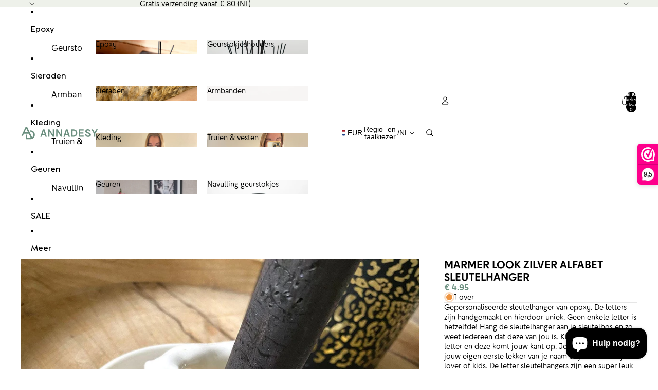

--- FILE ---
content_type: text/html; charset=utf-8
request_url: https://www.annadesy.nl/products/marmer-look-zilver-alfabet-sleutelhanger/
body_size: 51804
content:
<!doctype html>
<html
  
  lang="nl"
>
  <head>
<link
        rel="icon"
        type="image/png"
        href="//www.annadesy.nl/cdn/shop/files/favicon.jpg?crop=center&height=32&v=1762093952&width=32"
      >
    
      <link
        rel="expect"
        href="#MainContent"
        blocking="render"
        id="view-transition-render-blocker"
      >
    
<meta charset="utf-8">
<meta
  http-equiv="X-UA-Compatible"
  content="IE=edge"
>
<meta
  name="viewport"
  content="width=device-width,initial-scale=1"
>
<meta
  name="view-transition"
  content="same-origin"
>
<meta
  name="theme-color"
  content=""
>


<link href="//www.annadesy.nl/cdn/shop/t/21/assets/overflow-list.css?v=101911674359793798601766343875" as="style" rel="preload">
<link href="//www.annadesy.nl/cdn/shop/t/21/assets/base.css?v=21757699561062834181768731574" rel="stylesheet" type="text/css" media="all" />


<script async crossorigin fetchpriority="high" src="/cdn/shopifycloud/importmap-polyfill/es-modules-shim.2.4.0.js"></script>
<script type="importmap">
  {
    "imports": {
      "@theme/overflow-list": "//www.annadesy.nl/cdn/shop/t/21/assets/overflow-list.js?v=46858356770684902511766343851",
      "@theme/product-title": "//www.annadesy.nl/cdn/shop/t/21/assets/product-title-truncation.js?v=81744426891537421781766343882",
      "@theme/component": "//www.annadesy.nl/cdn/shop/t/21/assets/component.js?v=184240237101443119871766343906",
      "@theme/dialog": "//www.annadesy.nl/cdn/shop/t/21/assets/dialog.js?v=61774032287387761671766343856",
      "@theme/events": "//www.annadesy.nl/cdn/shop/t/21/assets/events.js?v=147926035229139604561766343848",
      "@theme/focus": "//www.annadesy.nl/cdn/shop/t/21/assets/focus.js?v=60436577539430446401766343878",
      "@theme/morph": "//www.annadesy.nl/cdn/shop/t/21/assets/morph.js?v=35457747882330740861766343849",
      "@theme/paginated-list": "//www.annadesy.nl/cdn/shop/t/21/assets/paginated-list.js?v=95298315036233333871766343902",
      "@theme/performance": "//www.annadesy.nl/cdn/shop/t/21/assets/performance.js?v=171015751390534793081766343845",
      "@theme/product-form": "//www.annadesy.nl/cdn/shop/t/21/assets/product-form.js?v=37993400097492174081766343847",
      "@theme/recently-viewed-products": "//www.annadesy.nl/cdn/shop/t/21/assets/recently-viewed-products.js?v=94729125001750262651766343872",
      "@theme/scrolling": "//www.annadesy.nl/cdn/shop/t/21/assets/scrolling.js?v=118005526288211533611766343912",
      "@theme/section-renderer": "//www.annadesy.nl/cdn/shop/t/21/assets/section-renderer.js?v=117273408521114569061766343903",
      "@theme/section-hydration": "//www.annadesy.nl/cdn/shop/t/21/assets/section-hydration.js?v=177651605160027701221766343883",
      "@theme/utilities": "//www.annadesy.nl/cdn/shop/t/21/assets/utilities.js?v=74252600229394689081766343859",
      "@theme/variant-picker": "//www.annadesy.nl/cdn/shop/t/21/assets/variant-picker.js?v=124079696159966615681766343899",
      "@theme/media-gallery": "//www.annadesy.nl/cdn/shop/t/21/assets/media-gallery.js?v=111441960308641931071766343847",
      "@theme/quick-add": "//www.annadesy.nl/cdn/shop/t/21/assets/quick-add.js?v=148903382353369979481766343867",
      "@theme/paginated-list-aspect-ratio": "//www.annadesy.nl/cdn/shop/t/21/assets/paginated-list-aspect-ratio.js?v=25254270272143792451766343884",
      "@theme/popover-polyfill": "//www.annadesy.nl/cdn/shop/t/21/assets/popover-polyfill.js?v=119029313658895111201766343890",
      "@theme/component-quantity-selector": "//www.annadesy.nl/cdn/shop/t/21/assets/component-quantity-selector.js?v=67906657287482036641766343858",
      "@theme/comparison-slider": "//www.annadesy.nl/cdn/shop/t/21/assets/comparison-slider.js?v=106705562947035711941766343888",
      "@theme/sticky-add-to-cart": "//www.annadesy.nl/cdn/shop/t/21/assets/sticky-add-to-cart.js?v=48956925339276737091766343911",
      "@theme/fly-to-cart": "//www.annadesy.nl/cdn/shop/t/21/assets/fly-to-cart.js?v=129971753673458693881766343891"
    }
  }
</script>

<script
  src="//www.annadesy.nl/cdn/shop/t/21/assets/view-transitions.js?v=7106414069516106341766343845"
  async
  
    blocking="render"
  
></script>

<link
  rel="modulepreload"
  href="//www.annadesy.nl/cdn/shop/t/21/assets/utilities.js?v=74252600229394689081766343859"
  fetchpriority="low"
>
<link
  rel="modulepreload"
  href="//www.annadesy.nl/cdn/shop/t/21/assets/component.js?v=184240237101443119871766343906"
  fetchpriority="low"
>
<link
  rel="modulepreload"
  href="//www.annadesy.nl/cdn/shop/t/21/assets/section-renderer.js?v=117273408521114569061766343903"
  fetchpriority="low"
>
<link
  rel="modulepreload"
  href="//www.annadesy.nl/cdn/shop/t/21/assets/section-hydration.js?v=177651605160027701221766343883"
  fetchpriority="low"
>
<link
  rel="modulepreload"
  href="//www.annadesy.nl/cdn/shop/t/21/assets/morph.js?v=35457747882330740861766343849"
  fetchpriority="low"
>



<link
  rel="modulepreload"
  href="//www.annadesy.nl/cdn/shop/t/21/assets/focus.js?v=60436577539430446401766343878"
  fetchpriority="low"
>
<link
  rel="modulepreload"
  href="//www.annadesy.nl/cdn/shop/t/21/assets/recently-viewed-products.js?v=94729125001750262651766343872"
  fetchpriority="low"
>
<link
  rel="modulepreload"
  href="//www.annadesy.nl/cdn/shop/t/21/assets/scrolling.js?v=118005526288211533611766343912"
  fetchpriority="low"
>
<link
  rel="modulepreload"
  href="//www.annadesy.nl/cdn/shop/t/21/assets/events.js?v=147926035229139604561766343848"
  fetchpriority="low"
>
<script
  src="//www.annadesy.nl/cdn/shop/t/21/assets/popover-polyfill.js?v=119029313658895111201766343890"
  type="module"
  fetchpriority="low"
></script>
<script
  src="//www.annadesy.nl/cdn/shop/t/21/assets/overflow-list.js?v=46858356770684902511766343851"
  type="module"
  fetchpriority="low"
></script>
<script
  src="//www.annadesy.nl/cdn/shop/t/21/assets/quick-add.js?v=148903382353369979481766343867"
  type="module"
  fetchpriority="low"
></script>

  <script
    src="//www.annadesy.nl/cdn/shop/t/21/assets/cart-discount.js?v=107077853990124422021766343860"
    type="module"
    fetchpriority="low"
  ></script>


<script
  src="//www.annadesy.nl/cdn/shop/t/21/assets/dialog.js?v=61774032287387761671766343856"
  type="module"
  fetchpriority="low"
></script>
<script
  src="//www.annadesy.nl/cdn/shop/t/21/assets/variant-picker.js?v=124079696159966615681766343899"
  type="module"
  fetchpriority="low"
></script>
<script
  src="//www.annadesy.nl/cdn/shop/t/21/assets/product-card.js?v=124402285637860180781766343879"
  type="module"
  fetchpriority="low"
></script>
<script
  src="//www.annadesy.nl/cdn/shop/t/21/assets/product-form.js?v=37993400097492174081766343847"
  type="module"
  fetchpriority="low"
></script>
<script
  src="//www.annadesy.nl/cdn/shop/t/21/assets/fly-to-cart.js?v=129971753673458693881766343891"
  type="module"
  fetchpriority="low"
></script>
<script
  src="//www.annadesy.nl/cdn/shop/t/21/assets/accordion-custom.js?v=99000499017714805851766343885"
  type="module"
  fetchpriority="low"
></script>
<script
  src="//www.annadesy.nl/cdn/shop/t/21/assets/disclosure-custom.js?v=168050880623268140331766343880"
  type="module"
  fetchpriority="low"
></script>
<script
  src="//www.annadesy.nl/cdn/shop/t/21/assets/media.js?v=37825095869491791421766343900"
  type="module"
  fetchpriority="low"
></script>
<script
  src="//www.annadesy.nl/cdn/shop/t/21/assets/product-price.js?v=117989390664188536191766343846"
  type="module"
  fetchpriority="low"
></script>
<script
  src="//www.annadesy.nl/cdn/shop/t/21/assets/product-sku.js?v=121804655373531320511766343895"
  type="module"
  fetchpriority="low"
></script>
<script
  src="//www.annadesy.nl/cdn/shop/t/21/assets/product-title-truncation.js?v=81744426891537421781766343882"
  type="module"
  fetchpriority="low"
></script>
<script
  src="//www.annadesy.nl/cdn/shop/t/21/assets/product-inventory.js?v=16343734458933704981766343844"
  type="module"
  fetchpriority="low"
></script>
<script
  src="//www.annadesy.nl/cdn/shop/t/21/assets/show-more.js?v=94563802205717136101766343901"
  type="module"
  fetchpriority="low"
></script>
<script
  src="//www.annadesy.nl/cdn/shop/t/21/assets/slideshow.js?v=40796646405849125981766343910"
  type="module"
  fetchpriority="low"
></script>
<script
  src="//www.annadesy.nl/cdn/shop/t/21/assets/layered-slideshow.js?v=30135417790894624731766343863"
  type="module"
  fetchpriority="low"
></script>
<script
  src="//www.annadesy.nl/cdn/shop/t/21/assets/anchored-popover.js?v=95953304814728754461766343903"
  type="module"
  fetchpriority="low"
></script>
<script
  src="//www.annadesy.nl/cdn/shop/t/21/assets/floating-panel.js?v=128677600744947036551766343888"
  type="module"
  fetchpriority="low"
></script>
<script
  src="//www.annadesy.nl/cdn/shop/t/21/assets/video-background.js?v=25237992823806706551766343850"
  type="module"
  fetchpriority="low"
></script>
<script
  src="//www.annadesy.nl/cdn/shop/t/21/assets/component-quantity-selector.js?v=67906657287482036641766343858"
  type="module"
  fetchpriority="low"
></script>
<script
  src="//www.annadesy.nl/cdn/shop/t/21/assets/media-gallery.js?v=111441960308641931071766343847"
  type="module"
  fetchpriority="low"
></script>
<script
  src="//www.annadesy.nl/cdn/shop/t/21/assets/rte-formatter.js?v=101420294193111439321766343866"
  type="module"
  fetchpriority="low"
></script>
<script
  src="//www.annadesy.nl/cdn/shop/t/21/assets/volume-pricing.js?v=15442793518842484731766343882"
  type="module"
  fetchpriority="low"
></script>
<script
  src="//www.annadesy.nl/cdn/shop/t/21/assets/price-per-item.js?v=144512917617120124431766343864"
  type="module"
  fetchpriority="low"
></script>
<script
  src="//www.annadesy.nl/cdn/shop/t/21/assets/volume-pricing-info.js?v=94479640769665442661766343910"
  type="module"
  fetchpriority="low"
></script>


  <script
    src="//www.annadesy.nl/cdn/shop/t/21/assets/localization.js?v=15585934801240115691766343849"
    type="module"
    fetchpriority="low"
  ></script>



  <script
    src="//www.annadesy.nl/cdn/shop/t/21/assets/fly-to-cart.js?v=129971753673458693881766343891"
    type="module"
    fetchpriority="low"
  ></script>
  <script
    src="//www.annadesy.nl/cdn/shop/t/21/assets/sticky-add-to-cart.js?v=48956925339276737091766343911"
    type="module"
    fetchpriority="low"
  ></script>
  <script type="module">
    import { RecentlyViewed } from '@theme/recently-viewed-products';
    RecentlyViewed.addProduct('9001687744852');
  </script>



  <script
    src="//www.annadesy.nl/cdn/shop/t/21/assets/product-card-link.js?v=97122579314620396511766343875"
    type="module"
    fetchpriority="low"
  ></script>


<script
  src="//www.annadesy.nl/cdn/shop/t/21/assets/auto-close-details.js?v=58350291535404441581766343904"
  defer="defer"
></script>

<script>
  const Theme = {
    translations: {
      placeholder_image: `Afbeelding tijdelijke aanduiding`,
      added: `Toegevoegd`,
      recipient_form_fields_visible: `De formuliervelden voor de ontvanger zijn nu zichtbaar`,
      recipient_form_fields_hidden: `De formuliervelden voor de ontvanger zijn nu verborgen`,
      recipient_form_error: `Er is een fout opgetreden bij de indiening van het formulier`,
      items_added_to_cart_one: `1 artikel verwijderd uit winkelwagen`,
      items_added_to_cart_other: `{{ count }} artikelen toegevoegd aan winkelwagen`,
    },
    routes: {
      cart_add_url: '/cart/add.js',
      cart_change_url: '/cart/change',
      cart_update_url: '/cart/update',
      cart_url: '/cart',
      predictive_search_url: '/search/suggest',
      search_url: '/search',
    },
    template: {
      name: 'product',
    },
  };
</script>
<style data-shopify>


  :root {
    /* Page Layout */
    --sidebar-width: 25rem;
    --narrow-content-width: 36rem;
    --normal-content-width: 42rem;
    --wide-content-width: 46rem;
    --narrow-page-width: 90rem;
    --normal-page-width: 120rem;
    --wide-page-width: 150rem;

    /* Section Heights */
    --section-height-small: 15rem;
    --section-height-medium: 25rem;
    --section-height-large: 35rem;

    @media screen and (min-width: 40em) {
      --section-height-small: 40svh;
      --section-height-medium: 55svh;
      --section-height-large: 70svh;
    }

    @media screen and (min-width: 60em) {
      --section-height-small: 50svh;
      --section-height-medium: 65svh;
      --section-height-large: 80svh;
    }

    /* Letter spacing */
    --letter-spacing-sm: 0.06em;
    --letter-spacing-md: 0.13em;

    /* Font families */
    --font-body--family: "system_ui", -apple-system, 'Segoe UI', Roboto, 'Helvetica Neue', 'Noto Sans', 'Liberation Sans', Arial, sans-serif, 'Apple Color Emoji', 'Segoe UI Emoji', 'Segoe UI Symbol', 'Noto Color Emoji';
    --font-body--style: normal;
    --font-body--weight: 400;
    --font-subheading--family: "system_ui", -apple-system, 'Segoe UI', Roboto, 'Helvetica Neue', 'Noto Sans', 'Liberation Sans', Arial, sans-serif, 'Apple Color Emoji', 'Segoe UI Emoji', 'Segoe UI Symbol', 'Noto Color Emoji';
    --font-subheading--style: normal;
    --font-subheading--weight: 400;
    --font-heading--family: "system_ui", -apple-system, 'Segoe UI', Roboto, 'Helvetica Neue', 'Noto Sans', 'Liberation Sans', Arial, sans-serif, 'Apple Color Emoji', 'Segoe UI Emoji', 'Segoe UI Symbol', 'Noto Color Emoji';
    --font-heading--style: normal;
    --font-heading--weight: 700;
    --font-accent--family: "system_ui", -apple-system, 'Segoe UI', Roboto, 'Helvetica Neue', 'Noto Sans', 'Liberation Sans', Arial, sans-serif, 'Apple Color Emoji', 'Segoe UI Emoji', 'Segoe UI Symbol', 'Noto Color Emoji';
    --font-accent--style: normal;
    --font-accent--weight: 400;

    /* Margin sizes */
    --font-h1--spacing: 0.25em;
    --font-h2--spacing: 0.25em;
    --font-h3--spacing: 0.25em;
    --font-h4--spacing: 0.25em;
    --font-h5--spacing: 0.25em;
    --font-h6--spacing: 0.25em;
    --font-paragraph--spacing: 0.5em;

    /* Heading colors */
    --font-h1--color: var(--color-foreground-heading);
    --font-h2--color: var(--color-foreground-heading);
    --font-h3--color: var(--color-foreground-heading);
    --font-h4--color: var(--color-foreground-heading);
    --font-h5--color: var(--color-foreground-heading);
    --font-h6--color: var(--color-foreground-heading);

    /** Z-Index / Layering */
    --layer-section-background: -2;
    --layer-lowest: -1;
    --layer-base: 0;
    --layer-flat: 1;
    --layer-raised: 2;
    --layer-heightened: 4;
    --layer-sticky: 8;
    --layer-window-overlay: 10;
    --layer-header-menu: 12;
    --layer-overlay: 16;
    --layer-menu-drawer: 18;
    --layer-temporary: 20;

    /* Max-width / Measure */
    --max-width--body-normal: 32.5em;
    --max-width--body-narrow: 22.75em;

    --max-width--heading-normal: 32.5em;
    --max-width--heading-narrow: 19.5em;

    --max-width--display-normal: 13em;
    --max-width--display-narrow: 9.75em;
    --max-width--display-tight: 3.25em;

    /* Letter-spacing / Tracking */
    --letter-spacing--display-tight: -0.03em;
    --letter-spacing--display-normal: 0em;
    --letter-spacing--display-loose: 0.03em;

    --letter-spacing--heading-tight: -0.03em;
    --letter-spacing--heading-normal: 0em;
    --letter-spacing--heading-loose: 0.03em;

    --letter-spacing--body-tight: -0.03em;
    --letter-spacing--body-normal: 0em;
    --letter-spacing--body-loose: 0.03em;

    /* Line height / Leading */
    --line-height: 1;

    --line-height--display-tight: 1;
    --line-height--display-normal: 1.1;
    --line-height--display-loose: 1.2;

    --line-height--heading-tight: 1.15;
    --line-height--heading-normal: 1.25;
    --line-height--heading-loose: 1.35;

    --line-height--body-tight: 1.2;
    --line-height--body-normal: 1.4;
    --line-height--body-loose: 1.6;

    /* Typography presets */
    --font-size--paragraph: 0.875rem;--font-size--h1: 2.5rem;--font-size--h2: 1.5rem;--font-size--h3: 1.25rem;--font-size--h4: 1.0rem;--font-size--h5: 1.5rem;--font-size--h6: 0.875rem;--font-paragraph--weight: 400;--font-paragraph--letter-spacing: var(--letter-spacing--body-normal);--font-paragraph--size: var(--font-size--paragraph);--font-paragraph--family: var(--font-body--family);--font-paragraph--style: var(--font-body--style);--font-paragraph--case: ;--font-paragraph--line-height: var(--line-height--body-normal);--font-h1--weight: var(--font-heading--weight);--font-h1--letter-spacing: var(--letter-spacing--heading-normal);--font-h1--size: var(--font-size--h1);--font-h1--family: var(--font-heading--family);--font-h1--style: var(--font-heading--style);--font-h1--case: uppercase;--font-h1--line-height: var(--line-height--display-normal);--font-h2--weight: var(--font-heading--weight);--font-h2--letter-spacing: var(--letter-spacing--heading-normal);--font-h2--size: var(--font-size--h2);--font-h2--family: var(--font-heading--family);--font-h2--style: var(--font-heading--style);--font-h2--case: uppercase;--font-h2--line-height: var(--line-height--display-normal);--font-h3--weight: var(--font-heading--weight);--font-h3--letter-spacing: var(--letter-spacing--heading-normal);--font-h3--size: var(--font-size--h3);--font-h3--family: var(--font-heading--family);--font-h3--style: var(--font-heading--style);--font-h3--case: uppercase;--font-h3--line-height: var(--line-height--display-loose);--font-h4--weight: var(--font-heading--weight);--font-h4--letter-spacing: var(--letter-spacing--heading-normal);--font-h4--size: var(--font-size--h4);--font-h4--family: var(--font-heading--family);--font-h4--style: var(--font-heading--style);--font-h4--case: uppercase;--font-h4--line-height: var(--line-height--display-normal);--font-h5--weight: var(--font-heading--weight);--font-h5--letter-spacing: var(--letter-spacing--heading-normal);--font-h5--size: var(--font-size--h5);--font-h5--family: var(--font-heading--family);--font-h5--style: var(--font-heading--style);--font-h5--case: uppercase;--font-h5--line-height: var(--line-height--display-normal);--font-h6--weight: var(--font-body--weight);--font-h6--letter-spacing: var(--letter-spacing--heading-normal);--font-h6--size: var(--font-size--h6);--font-h6--family: var(--font-body--family);--font-h6--style: var(--font-body--style);--font-h6--case: none;--font-h6--line-height: var(--line-height--display-normal);

    /* Hardcoded font sizes */
    --font-size--3xs: 0.625rem;
    --font-size--2xs: 0.75rem;
    --font-size--xs: 0.8125rem;
    --font-size--sm: 0.875rem;
    --font-size--md: 1rem;
    --font-size--lg: 1.125rem;
    --font-size--xl: 1.25rem;
    --font-size--2xl: 1.5rem;
    --font-size--3xl: 2rem;
    --font-size--4xl: 2.5rem;
    --font-size--5xl: 3rem;
    --font-size--6xl: 3.5rem;

    /* Menu font sizes */
    --menu-font-sm--size: 0.875rem;
    --menu-font-sm--line-height: calc(1.1 + 0.5 * min(16 / 14));
    --menu-font-md--size: 1rem;
    --menu-font-md--line-height: calc(1.1 + 0.5 * min(16 / 16));
    --menu-font-lg--size: 1.125rem;
    --menu-font-lg--line-height: calc(1.1 + 0.5 * min(16 / 18));
    --menu-font-xl--size: 1.25rem;
    --menu-font-xl--line-height: calc(1.1 + 0.5 * min(16 / 20));
    --menu-font-2xl--size: 1.75rem;
    --menu-font-2xl--line-height: calc(1.1 + 0.5 * min(16 / 28));

    /* Colors */
    --color-error: #8B0000;
    --color-success: #006400;
    --color-white: #FFFFFF;
    --color-white-rgb: 255 255 255;
    --color-black: #000000;
    --color-instock: #3ED660;
    --color-lowstock: #EE9441;
    --color-outofstock: #C8C8C8;

    /* Opacity */
    --opacity-5: 0.05;
    --opacity-8: 0.08;
    --opacity-10: 0.1;
    --opacity-15: 0.15;
    --opacity-20: 0.2;
    --opacity-25: 0.25;
    --opacity-30: 0.3;
    --opacity-40: 0.4;
    --opacity-50: 0.5;
    --opacity-60: 0.6;
    --opacity-70: 0.7;
    --opacity-80: 0.8;
    --opacity-85: 0.85;
    --opacity-90: 0.9;
    --opacity-subdued-text: var(--opacity-70);

    --shadow-button: 0 2px 3px rgb(0 0 0 / 20%);
    --gradient-image-overlay: linear-gradient(to top, rgb(0 0 0 / 0.5), transparent);

    /* Spacing */
    --margin-3xs: 0.125rem;
    --margin-2xs: 0.3rem;
    --margin-xs: 0.5rem;
    --margin-sm: 0.7rem;
    --margin-md: 0.8rem;
    --margin-lg: 1rem;
    --margin-xl: 1.25rem;
    --margin-2xl: 1.5rem;
    --margin-3xl: 1.75rem;
    --margin-4xl: 2rem;
    --margin-5xl: 3rem;
    --margin-6xl: 5rem;

    --scroll-margin: 50px;

    --padding-3xs: 0.125rem;
    --padding-2xs: 0.25rem;
    --padding-xs: 0.5rem;
    --padding-sm: 0.7rem;
    --padding-md: 0.8rem;
    --padding-lg: 1rem;
    --padding-xl: 1.25rem;
    --padding-2xl: 1.5rem;
    --padding-3xl: 1.75rem;
    --padding-4xl: 2rem;
    --padding-5xl: 3rem;
    --padding-6xl: 4rem;

    --gap-3xs: 0.125rem;
    --gap-2xs: 0.3rem;
    --gap-xs: 0.5rem;
    --gap-sm: 0.7rem;
    --gap-md: 0.9rem;
    --gap-lg: 1rem;
    --gap-xl: 1.25rem;
    --gap-2xl: 2rem;
    --gap-3xl: 3rem;

    --spacing-scale-sm: 0.6;
    --spacing-scale-md: 0.7;
    --spacing-scale-default: 1.0;

    /* Checkout buttons gap */
    --checkout-button-gap: 10px;

    /* Borders */
    --style-border-width: 1px;
    --style-border-radius-xs: 0.2rem;
    --style-border-radius-sm: 0.6rem;
    --style-border-radius-md: 0.8rem;
    --style-border-radius-50: 50%;
    --style-border-radius-lg: 1rem;
    --style-border-radius-pills: 10px;
    --style-border-radius-inputs: 10px;
    --style-border-radius-buttons-primary: 0px;
    --style-border-radius-buttons-secondary: 0px;
    --style-border-width-primary: 0px;
    --style-border-width-secondary: 0px;
    --style-border-width-inputs: 1px;
    --style-border-radius-popover: 10px;
    --style-border-popover: 1px none rgb(var(--color-border-rgb) / 50%);
    --style-border-drawer: 1px none rgb(var(--color-border-rgb) / 50%);
    --style-border-swatch-opacity: 10%;
    --style-border-swatch-width: 1px;
    --style-border-swatch-style: solid;

    /* Animation */
    --ease-out-cubic: cubic-bezier(0.33, 1, 0.68, 1);
    --ease-out-quad: cubic-bezier(0.32, 0.72, 0, 1);
    --animation-speed-fast: 0.0625s;
    --animation-speed: 0.125s;
    --animation-speed-slow: 0.2s;
    --animation-speed-medium: 0.15s;
    --animation-easing: ease-in-out;
    --animation-slideshow-easing: cubic-bezier(0.4, 0, 0.2, 1);
    --drawer-animation-speed: 0.2s;
    --animation-values-slow: var(--animation-speed-slow) var(--animation-easing);
    --animation-values: var(--animation-speed) var(--animation-easing);
    --animation-values-fast: var(--animation-speed-fast) var(--animation-easing);
    --animation-values-allow-discrete: var(--animation-speed) var(--animation-easing) allow-discrete;
    --animation-timing-hover: cubic-bezier(0.25, 0.46, 0.45, 0.94);
    --animation-timing-active: cubic-bezier(0.5, 0, 0.75, 0);
    --animation-timing-bounce: cubic-bezier(0.34, 1.56, 0.64, 1);
    --animation-timing-default: cubic-bezier(0, 0, 0.2, 1);
    --animation-timing-fade-in: cubic-bezier(0.16, 1, 0.3, 1);
    --animation-timing-fade-out: cubic-bezier(0.4, 0, 0.2, 1);

    /* View transitions */
    /* View transition old */
    --view-transition-old-main-content: var(--animation-speed) var(--animation-easing) both fadeOut;

    /* View transition new */
    --view-transition-new-main-content: var(--animation-speed) var(--animation-easing) both fadeIn, var(--animation-speed) var(--animation-easing) both slideInTopViewTransition;

    /* Focus */
    --focus-outline-width: 0.09375rem;
    --focus-outline-offset: 0.2em;

    /* Badges */
    --badge-blob-padding-block: 1px;
    --badge-blob-padding-inline: 12px 8px;
    --badge-rectangle-padding-block: 1px;
    --badge-rectangle-padding-inline: 6px;
    @media screen and (min-width: 750px) {
      --badge-blob-padding-block: 4px;
      --badge-blob-padding-inline: 16px 12px;
      --badge-rectangle-padding-block: 4px;
      --badge-rectangle-padding-inline: 10px;
    }

    /* Icons */
    --icon-size-2xs: 0.6rem;
    --icon-size-xs: 0.85rem;
    --icon-size-sm: 1.25rem;
    --icon-size-md: 1.375rem;
    --icon-size-lg: 1.5rem;
    --icon-stroke-width: 1px;

    /* Input */
    --input-email-min-width: 200px;
    --input-search-max-width: 650px;
    --input-padding-y: 0.8rem;
    --input-padding-x: 0.8rem;
    --input-padding: var(--input-padding-y) var(--input-padding-x);
    --input-box-shadow-width: var(--style-border-width-inputs);
    --input-box-shadow: 0 0 0 var(--input-box-shadow-width) var(--color-input-border);
    --input-box-shadow-focus: 0 0 0 calc(var(--input-box-shadow-width) + 0.5px) var(--color-input-border);
    --input-disabled-background-color: rgb(var(--color-foreground-rgb) / var(--opacity-10));
    --input-disabled-border-color: rgb(var(--color-foreground-rgb) / var(--opacity-5));
    --input-disabled-text-color: rgb(var(--color-foreground-rgb) / var(--opacity-50));
    --input-textarea-min-height: 55px;

    /* Button size */
    --button-size-sm: 30px;
    --button-size-md: 36px;
    --button-size: var(--minimum-touch-target);
    --button-padding-inline: 24px;
    --button-padding-block: 16px;

    /* Button font-family */
    --button-font-family-primary: var(--font-accent--family);
    --button-font-family-secondary: var(--font-body--family);

    /* Button text case */
    --button-text-case: ;
    --button-text-case-primary: default;
    --button-text-case-secondary: default;

    /* Borders */
    --border-color: rgb(var(--color-border-rgb) / var(--opacity-50));
    --border-width-sm: 1px;
    --border-width-md: 2px;
    --border-width-lg: 5px;
    --border-radius-sm: 0.25rem;

    /* Drawers */
    --drawer-inline-padding: 25px;
    --drawer-menu-inline-padding: 2.5rem;
    --drawer-header-block-padding: 20px;
    --drawer-content-block-padding: 10px;
    --drawer-header-desktop-top: 0rem;
    --drawer-padding: calc(var(--padding-sm) + 7px);
    --drawer-height: 100dvh;
    --drawer-width: 95vw;
    --drawer-max-width: 500px;

    /* Variant Picker Swatches */
    --variant-picker-swatch-width-unitless: 25;
    --variant-picker-swatch-height-unitless: 25;
    --variant-picker-swatch-width: 25px;
    --variant-picker-swatch-height: 25px;
    --variant-picker-swatch-radius: 100px;
    --variant-picker-border-width: 1px;
    --variant-picker-border-style: solid;
    --variant-picker-border-opacity: 10%;

    /* Variant Picker Buttons */
    --variant-picker-button-radius: 2px;
    --variant-picker-button-border-width: 1px;

    /* Slideshow */
    --slideshow-controls-size: 3.5rem;
    --slideshow-controls-icon: 2rem;
    --peek-next-slide-size: 3rem;

    /* Utilities */
    --backdrop-opacity: 0.15;
    --backdrop-color-rgb: var(--color-shadow-rgb);
    --minimum-touch-target: 44px;
    --disabled-opacity: 0.5;
    --skeleton-opacity: 0.025;

    /* Shapes */
    --shape--circle: circle(50% at center);
    --shape--sunburst: polygon(100% 50%,94.62% 55.87%,98.3% 62.94%,91.57% 67.22%,93.3% 75%,85.7% 77.39%,85.36% 85.36%,77.39% 85.7%,75% 93.3%,67.22% 91.57%,62.94% 98.3%,55.87% 94.62%,50% 100%,44.13% 94.62%,37.06% 98.3%,32.78% 91.57%,25% 93.3%,22.61% 85.7%,14.64% 85.36%,14.3% 77.39%,6.7% 75%,8.43% 67.22%,1.7% 62.94%,5.38% 55.87%,0% 50%,5.38% 44.13%,1.7% 37.06%,8.43% 32.78%,6.7% 25%,14.3% 22.61%,14.64% 14.64%,22.61% 14.3%,25% 6.7%,32.78% 8.43%,37.06% 1.7%,44.13% 5.38%,50% 0%,55.87% 5.38%,62.94% 1.7%,67.22% 8.43%,75% 6.7%,77.39% 14.3%,85.36% 14.64%,85.7% 22.61%,93.3% 25%,91.57% 32.78%,98.3% 37.06%,94.62% 44.13%);
    --shape--diamond: polygon(50% 0%, 100% 50%, 50% 100%, 0% 50%);
    --shape--blob: polygon(85.349% 11.712%, 87.382% 13.587%, 89.228% 15.647%, 90.886% 17.862%, 92.359% 20.204%, 93.657% 22.647%, 94.795% 25.169%, 95.786% 27.752%, 96.645% 30.382%, 97.387% 33.048%, 98.025% 35.740%, 98.564% 38.454%, 99.007% 41.186%, 99.358% 43.931%, 99.622% 46.685%, 99.808% 49.446%, 99.926% 52.210%, 99.986% 54.977%, 99.999% 57.744%, 99.975% 60.511%, 99.923% 63.278%, 99.821% 66.043%, 99.671% 68.806%, 99.453% 71.565%, 99.145% 74.314%, 98.724% 77.049%, 98.164% 79.759%, 97.433% 82.427%, 96.495% 85.030%, 95.311% 87.529%, 93.841% 89.872%, 92.062% 91.988%, 89.972% 93.796%, 87.635% 95.273%, 85.135% 96.456%, 82.532% 97.393%, 79.864% 98.127%, 77.156% 98.695%, 74.424% 99.129%, 71.676% 99.452%, 68.918% 99.685%, 66.156% 99.844%, 63.390% 99.942%, 60.624% 99.990%, 57.856% 99.999%, 55.089% 99.978%, 52.323% 99.929%, 49.557% 99.847%, 46.792% 99.723%, 44.031% 99.549%, 41.273% 99.317%, 38.522% 99.017%, 35.781% 98.639%, 33.054% 98.170%, 30.347% 97.599%, 27.667% 96.911%, 25.024% 96.091%, 22.432% 95.123%, 19.907% 93.994%, 17.466% 92.690%, 15.126% 91.216%, 12.902% 89.569%, 10.808% 87.761%, 8.854% 85.803%, 7.053% 83.703%, 5.418% 81.471%, 3.962% 79.119%, 2.702% 76.656%, 1.656% 74.095%, 0.846% 71.450%, 0.294% 68.740%, 0.024% 65.987%, 0.050% 63.221%, 0.343% 60.471%, 0.858% 57.752%, 1.548% 55.073%, 2.370% 52.431%, 3.283% 49.819%, 4.253% 47.227%, 5.249% 44.646%, 6.244% 42.063%, 7.211% 39.471%, 8.124% 36.858%, 8.958% 34.220%, 9.711% 31.558%, 10.409% 28.880%, 11.083% 26.196%, 11.760% 23.513%, 12.474% 20.839%, 13.259% 18.186%, 14.156% 15.569%, 15.214% 13.012%, 16.485% 10.556%, 18.028% 8.261%, 19.883% 6.211%, 22.041% 4.484%, 24.440% 3.110%, 26.998% 2.057%, 29.651% 1.275%, 32.360% 0.714%, 35.101% 0.337%, 37.859% 0.110%, 40.624% 0.009%, 43.391% 0.016%, 46.156% 0.113%, 48.918% 0.289%, 51.674% 0.533%, 54.425% 0.837%, 57.166% 1.215%, 59.898% 1.654%, 62.618% 2.163%, 65.322% 2.750%, 68.006% 3.424%, 70.662% 4.197%, 73.284% 5.081%, 75.860% 6.091%, 78.376% 7.242%, 80.813% 8.551%, 83.148% 10.036%, 85.349% 11.712%);

    /* Buy buttons */
    --height-buy-buttons: calc(var(--padding-lg) * 2 + var(--icon-size-sm));

    /* Card image width and height variables */
    --card-width-small: 10rem;

    --height-small: 10rem;
    --height-medium: 11.5rem;
    --height-large: 13rem;
    --height-full: 100vh;

    @media screen and (min-width: 750px) {
      --height-small: 17.5rem;
      --height-medium: 21.25rem;
      --height-large: 25rem;
    }

    /* Modal */
    --modal-max-height: 65dvh;

    /* Card styles for search */
    --card-bg-hover: rgb(var(--color-foreground-rgb) / var(--opacity-5));
    --card-border-hover: rgb(var(--color-foreground-rgb) / var(--opacity-30));
    --card-border-focus: rgb(var(--color-foreground-rgb) / var(--opacity-10));

    /* Cart */
    --cart-primary-font-family: var(--font-body--family);
    --cart-primary-font-style: var(--font-body--style);
    --cart-primary-font-weight: var(--font-body--weight);
    --cart-secondary-font-family: var(--font-body--family);
    --cart-secondary-font-style: var(--font-body--style);
    --cart-secondary-font-weight: var(--font-body--weight);
  }
</style>
<style data-shopify>
  
    
      :root,
    
    
    
    .color-scheme-1 {
        --color-background: rgb(255 255 255 / 1.0);
        /* RGB values only to apply different opacities - Relative color values are not supported in iOS < 16.4 */
        --color-background-rgb: 255 255 255;
        --opacity-5-15: 0.05;
        --opacity-10-25: 0.1;
        --opacity-35-55: 0.35;
        --opacity-40-60: 0.4;
        --opacity-30-60: 0.3;
        --color-foreground: rgb(0 0 0 / 1.0);
        --color-foreground-rgb: 0 0 0;
        --color-foreground-heading: rgb(107 143 127 / 1.0);
        --color-foreground-heading-rgb: 107 143 127;
        --color-primary: rgb(0 0 0 / 1.0);
        --color-primary-rgb: 0 0 0;
        --color-primary-hover: rgb(0 0 0 / 1.0);
        --color-primary-hover-rgb: 0 0 0;
        --color-border: rgb(211 206 197 / 1.0);
        --color-border-rgb: 211 206 197;
        --color-shadow: rgb(0 0 0 / 1.0);
        --color-shadow-rgb: 0 0 0;
        --color-primary-button-text: rgb(255 255 255 / 1.0);
        --color-primary-button-background: rgb(0 0 0 / 1.0);
        --color-primary-button-border: rgb(0 0 0 / 1.0);
        --color-primary-button-hover-text: rgb(0 0 0 / 1.0);
        --color-primary-button-hover-background: rgb(3 3 2 / 0.08);
        --color-primary-button-hover-border: rgb(0 0 0 / 1.0);
        --color-secondary-button-text: rgb(0 0 0 / 1.0);
        --color-secondary-button-background: rgb(0 0 0 / 0.0);
        --color-secondary-button-border: rgb(211 206 197 / 1.0);
        --color-secondary-button-hover-text: rgb(0 0 0 / 1.0);
        --color-secondary-button-hover-background: rgb(0 0 0 / 0.0);
        --color-secondary-button-hover-border: rgb(0 0 0 / 1.0);
        --color-input-background: rgb(211 206 197 / 0.09);
        --color-input-text: rgb(0 0 0 / 1.0);
        --color-input-text-rgb: 0 0 0;
        --color-input-border: rgb(107 143 127 / 0.35);
        --color-input-hover-background: rgb(245 245 245 / 1.0);
        --color-variant-background: rgb(0 0 0 / 0.0);
        --color-variant-border: rgb(107 143 127 / 0.49);
        --color-variant-text: rgb(0 0 0 / 1.0);
        --color-variant-text-rgb: 0 0 0;
        --color-variant-hover-background: rgb(245 245 245 / 1.0);
        --color-variant-hover-text: rgb(0 0 0 / 1.0);
        --color-variant-hover-border: rgb(234 234 234 / 1.0);
        --color-selected-variant-background: rgb(0 0 0 / 0.0);
        --color-selected-variant-border: rgb(0 0 0 / 1.0);
        --color-selected-variant-text: rgb(0 0 0 / 1.0);
        --color-selected-variant-hover-background: rgb(0 0 0 / 1.0);
        --color-selected-variant-hover-text: rgb(255 255 255 / 1.0);
        --color-selected-variant-hover-border: rgb(0 0 0 / 1.0);

        --input-disabled-background-color: rgb(var(--color-foreground-rgb) / var(--opacity-10));
        --input-disabled-border-color: rgb(var(--color-foreground-rgb) / var(--opacity-5-15));
        --input-disabled-text-color: rgb(var(--color-foreground-rgb) / var(--opacity-50));
        --color-foreground-muted: rgb(var(--color-foreground-rgb) / var(--opacity-60));
        --font-h1--color: var(--color-foreground-heading);
        --font-h2--color: var(--color-foreground-heading);
        --font-h3--color: var(--color-foreground-heading);
        --font-h4--color: var(--color-foreground-heading);
        --font-h5--color: var(--color-foreground-heading);
        --font-h6--color: var(--color-foreground-heading);

        /* Shadows */
        
        
          --shadow-blur: 20px;
          --shadow-popover: 0px 4px 20px rgb(var(--color-shadow-rgb) / var(--opacity-15));
        
      }
  
    
    
    
    .color-scheme-2 {
        --color-background: rgb(237 235 231 / 1.0);
        /* RGB values only to apply different opacities - Relative color values are not supported in iOS < 16.4 */
        --color-background-rgb: 237 235 231;
        --opacity-5-15: 0.05;
        --opacity-10-25: 0.1;
        --opacity-35-55: 0.35;
        --opacity-40-60: 0.4;
        --opacity-30-60: 0.3;
        --color-foreground: rgb(0 0 0 / 1.0);
        --color-foreground-rgb: 0 0 0;
        --color-foreground-heading: rgb(0 0 0 / 1.0);
        --color-foreground-heading-rgb: 0 0 0;
        --color-primary: rgb(0 0 0 / 1.0);
        --color-primary-rgb: 0 0 0;
        --color-primary-hover: rgb(0 0 0 / 1.0);
        --color-primary-hover-rgb: 0 0 0;
        --color-border: rgb(0 0 0 / 1.0);
        --color-border-rgb: 0 0 0;
        --color-shadow: rgb(0 0 0 / 1.0);
        --color-shadow-rgb: 0 0 0;
        --color-primary-button-text: rgb(255 255 255 / 1.0);
        --color-primary-button-background: rgb(0 0 0 / 1.0);
        --color-primary-button-border: rgb(0 0 0 / 1.0);
        --color-primary-button-hover-text: rgb(0 0 0 / 1.0);
        --color-primary-button-hover-background: rgb(0 0 0 / 0.0);
        --color-primary-button-hover-border: rgb(0 0 0 / 1.0);
        --color-secondary-button-text: rgb(0 0 0 / 1.0);
        --color-secondary-button-background: rgb(0 0 0 / 0.0);
        --color-secondary-button-border: rgb(0 0 0 / 1.0);
        --color-secondary-button-hover-text: rgb(255 255 255 / 1.0);
        --color-secondary-button-hover-background: rgb(0 0 0 / 1.0);
        --color-secondary-button-hover-border: rgb(0 0 0 / 1.0);
        --color-input-background: rgb(255 255 255 / 1.0);
        --color-input-text: rgb(0 0 0 / 1.0);
        --color-input-text-rgb: 0 0 0;
        --color-input-border: rgb(0 0 0 / 1.0);
        --color-input-hover-background: rgb(245 245 245 / 1.0);
        --color-variant-background: rgb(255 255 255 / 1.0);
        --color-variant-border: rgb(230 230 230 / 1.0);
        --color-variant-text: rgb(0 0 0 / 1.0);
        --color-variant-text-rgb: 0 0 0;
        --color-variant-hover-background: rgb(245 245 245 / 1.0);
        --color-variant-hover-text: rgb(0 0 0 / 1.0);
        --color-variant-hover-border: rgb(230 230 230 / 1.0);
        --color-selected-variant-background: rgb(0 0 0 / 1.0);
        --color-selected-variant-border: rgb(0 0 0 / 1.0);
        --color-selected-variant-text: rgb(255 255 255 / 1.0);
        --color-selected-variant-hover-background: rgb(26 26 26 / 1.0);
        --color-selected-variant-hover-text: rgb(255 255 255 / 1.0);
        --color-selected-variant-hover-border: rgb(26 26 26 / 1.0);

        --input-disabled-background-color: rgb(var(--color-foreground-rgb) / var(--opacity-10));
        --input-disabled-border-color: rgb(var(--color-foreground-rgb) / var(--opacity-5-15));
        --input-disabled-text-color: rgb(var(--color-foreground-rgb) / var(--opacity-50));
        --color-foreground-muted: rgb(var(--color-foreground-rgb) / var(--opacity-60));
        --font-h1--color: var(--color-foreground-heading);
        --font-h2--color: var(--color-foreground-heading);
        --font-h3--color: var(--color-foreground-heading);
        --font-h4--color: var(--color-foreground-heading);
        --font-h5--color: var(--color-foreground-heading);
        --font-h6--color: var(--color-foreground-heading);

        /* Shadows */
        
        
          --shadow-blur: 20px;
          --shadow-popover: 0px 4px 20px rgb(var(--color-shadow-rgb) / var(--opacity-15));
        
      }
  
    
    
    
    .color-scheme-3 {
        --color-background: rgb(206 137 0 / 1.0);
        /* RGB values only to apply different opacities - Relative color values are not supported in iOS < 16.4 */
        --color-background-rgb: 206 137 0;
        --opacity-5-15: 0.05;
        --opacity-10-25: 0.1;
        --opacity-35-55: 0.35;
        --opacity-40-60: 0.4;
        --opacity-30-60: 0.3;
        --color-foreground: rgb(255 255 255 / 1.0);
        --color-foreground-rgb: 255 255 255;
        --color-foreground-heading: rgb(255 255 255 / 1.0);
        --color-foreground-heading-rgb: 255 255 255;
        --color-primary: rgb(255 255 255 / 1.0);
        --color-primary-rgb: 255 255 255;
        --color-primary-hover: rgb(237 235 231 / 1.0);
        --color-primary-hover-rgb: 237 235 231;
        --color-border: rgb(214 212 211 / 1.0);
        --color-border-rgb: 214 212 211;
        --color-shadow: rgb(0 0 0 / 1.0);
        --color-shadow-rgb: 0 0 0;
        --color-primary-button-text: rgb(0 0 0 / 1.0);
        --color-primary-button-background: rgb(255 255 255 / 1.0);
        --color-primary-button-border: rgb(255 255 255 / 1.0);
        --color-primary-button-hover-text: rgb(255 255 255 / 1.0);
        --color-primary-button-hover-background: rgb(0 0 0 / 0.0);
        --color-primary-button-hover-border: rgb(255 255 255 / 1.0);
        --color-secondary-button-text: rgb(255 255 255 / 1.0);
        --color-secondary-button-background: rgb(0 0 0 / 0.0);
        --color-secondary-button-border: rgb(255 255 255 / 1.0);
        --color-secondary-button-hover-text: rgb(0 0 0 / 1.0);
        --color-secondary-button-hover-background: rgb(255 255 255 / 1.0);
        --color-secondary-button-hover-border: rgb(255 255 255 / 1.0);
        --color-input-background: rgb(0 0 0 / 0.0);
        --color-input-text: rgb(255 255 255 / 1.0);
        --color-input-text-rgb: 255 255 255;
        --color-input-border: rgb(255 255 255 / 1.0);
        --color-input-hover-background: rgb(255 255 255 / 0.08);
        --color-variant-background: rgb(255 255 255 / 1.0);
        --color-variant-border: rgb(230 230 230 / 1.0);
        --color-variant-text: rgb(0 0 0 / 1.0);
        --color-variant-text-rgb: 0 0 0;
        --color-variant-hover-background: rgb(245 245 245 / 1.0);
        --color-variant-hover-text: rgb(0 0 0 / 1.0);
        --color-variant-hover-border: rgb(230 230 230 / 1.0);
        --color-selected-variant-background: rgb(0 0 0 / 1.0);
        --color-selected-variant-border: rgb(0 0 0 / 1.0);
        --color-selected-variant-text: rgb(255 255 255 / 1.0);
        --color-selected-variant-hover-background: rgb(26 26 26 / 1.0);
        --color-selected-variant-hover-text: rgb(255 255 255 / 1.0);
        --color-selected-variant-hover-border: rgb(26 26 26 / 1.0);

        --input-disabled-background-color: rgb(var(--color-foreground-rgb) / var(--opacity-10));
        --input-disabled-border-color: rgb(var(--color-foreground-rgb) / var(--opacity-5-15));
        --input-disabled-text-color: rgb(var(--color-foreground-rgb) / var(--opacity-50));
        --color-foreground-muted: rgb(var(--color-foreground-rgb) / var(--opacity-60));
        --font-h1--color: var(--color-foreground-heading);
        --font-h2--color: var(--color-foreground-heading);
        --font-h3--color: var(--color-foreground-heading);
        --font-h4--color: var(--color-foreground-heading);
        --font-h5--color: var(--color-foreground-heading);
        --font-h6--color: var(--color-foreground-heading);

        /* Shadows */
        
        
          --shadow-blur: 20px;
          --shadow-popover: 0px 4px 20px rgb(var(--color-shadow-rgb) / var(--opacity-15));
        
      }
  
    
    
    
    .color-scheme-4 {
        --color-background: rgb(199 0 0 / 1.0);
        /* RGB values only to apply different opacities - Relative color values are not supported in iOS < 16.4 */
        --color-background-rgb: 199 0 0;
        --opacity-5-15: 0.15;
        --opacity-10-25: 0.25;
        --opacity-35-55: 0.55;
        --opacity-40-60: 0.6;
        --opacity-30-60: 0.6;
        --color-foreground: rgb(255 255 255 / 1.0);
        --color-foreground-rgb: 255 255 255;
        --color-foreground-heading: rgb(107 143 127 / 1.0);
        --color-foreground-heading-rgb: 107 143 127;
        --color-primary: rgb(0 0 0 / 1.0);
        --color-primary-rgb: 0 0 0;
        --color-primary-hover: rgb(146 74 98 / 1.0);
        --color-primary-hover-rgb: 146 74 98;
        --color-border: rgb(0 0 0 / 1.0);
        --color-border-rgb: 0 0 0;
        --color-shadow: rgb(0 0 0 / 1.0);
        --color-shadow-rgb: 0 0 0;
        --color-primary-button-text: rgb(255 255 255 / 1.0);
        --color-primary-button-background: rgb(0 0 0 / 1.0);
        --color-primary-button-border: rgb(0 0 0 / 1.0);
        --color-primary-button-hover-text: rgb(0 0 0 / 1.0);
        --color-primary-button-hover-background: rgb(0 0 0 / 0.0);
        --color-primary-button-hover-border: rgb(0 0 0 / 1.0);
        --color-secondary-button-text: rgb(0 0 0 / 1.0);
        --color-secondary-button-background: rgb(0 0 0 / 0.0);
        --color-secondary-button-border: rgb(0 0 0 / 1.0);
        --color-secondary-button-hover-text: rgb(255 255 255 / 1.0);
        --color-secondary-button-hover-background: rgb(0 0 0 / 1.0);
        --color-secondary-button-hover-border: rgb(0 0 0 / 1.0);
        --color-input-background: rgb(255 255 255 / 1.0);
        --color-input-text: rgb(0 0 0 / 1.0);
        --color-input-text-rgb: 0 0 0;
        --color-input-border: rgb(0 0 0 / 1.0);
        --color-input-hover-background: rgb(245 245 245 / 1.0);
        --color-variant-background: rgb(255 255 255 / 1.0);
        --color-variant-border: rgb(230 230 230 / 1.0);
        --color-variant-text: rgb(0 0 0 / 1.0);
        --color-variant-text-rgb: 0 0 0;
        --color-variant-hover-background: rgb(245 245 245 / 1.0);
        --color-variant-hover-text: rgb(0 0 0 / 1.0);
        --color-variant-hover-border: rgb(230 230 230 / 1.0);
        --color-selected-variant-background: rgb(0 0 0 / 1.0);
        --color-selected-variant-border: rgb(0 0 0 / 1.0);
        --color-selected-variant-text: rgb(255 255 255 / 1.0);
        --color-selected-variant-hover-background: rgb(26 26 26 / 1.0);
        --color-selected-variant-hover-text: rgb(255 255 255 / 1.0);
        --color-selected-variant-hover-border: rgb(26 26 26 / 1.0);

        --input-disabled-background-color: rgb(var(--color-foreground-rgb) / var(--opacity-10));
        --input-disabled-border-color: rgb(var(--color-foreground-rgb) / var(--opacity-5-15));
        --input-disabled-text-color: rgb(var(--color-foreground-rgb) / var(--opacity-50));
        --color-foreground-muted: rgb(var(--color-foreground-rgb) / var(--opacity-60));
        --font-h1--color: var(--color-foreground-heading);
        --font-h2--color: var(--color-foreground-heading);
        --font-h3--color: var(--color-foreground-heading);
        --font-h4--color: var(--color-foreground-heading);
        --font-h5--color: var(--color-foreground-heading);
        --font-h6--color: var(--color-foreground-heading);

        /* Shadows */
        
        
          --shadow-blur: 20px;
          --shadow-popover: 0px 4px 20px rgb(var(--color-shadow-rgb) / var(--opacity-15));
        
      }
  
    
    
    
    .color-scheme-5 {
        --color-background: rgb(107 143 127 / 1.0);
        /* RGB values only to apply different opacities - Relative color values are not supported in iOS < 16.4 */
        --color-background-rgb: 107 143 127;
        --opacity-5-15: 0.05;
        --opacity-10-25: 0.1;
        --opacity-35-55: 0.35;
        --opacity-40-60: 0.4;
        --opacity-30-60: 0.3;
        --color-foreground: rgb(255 255 255 / 1.0);
        --color-foreground-rgb: 255 255 255;
        --color-foreground-heading: rgb(255 255 255 / 1.0);
        --color-foreground-heading-rgb: 255 255 255;
        --color-primary: rgb(255 255 255 / 1.0);
        --color-primary-rgb: 255 255 255;
        --color-primary-hover: rgb(172 172 172 / 1.0);
        --color-primary-hover-rgb: 172 172 172;
        --color-border: rgb(102 102 102 / 1.0);
        --color-border-rgb: 102 102 102;
        --color-shadow: rgb(0 0 0 / 1.0);
        --color-shadow-rgb: 0 0 0;
        --color-primary-button-text: rgb(0 0 0 / 1.0);
        --color-primary-button-background: rgb(255 255 255 / 1.0);
        --color-primary-button-border: rgb(255 255 255 / 1.0);
        --color-primary-button-hover-text: rgb(255 255 255 / 1.0);
        --color-primary-button-hover-background: rgb(0 0 0 / 0.0);
        --color-primary-button-hover-border: rgb(255 255 255 / 1.0);
        --color-secondary-button-text: rgb(0 0 0 / 1.0);
        --color-secondary-button-background: rgb(255 255 255 / 1.0);
        --color-secondary-button-border: rgb(255 255 255 / 1.0);
        --color-secondary-button-hover-text: rgb(172 172 172 / 1.0);
        --color-secondary-button-hover-background: rgb(0 0 0 / 1.0);
        --color-secondary-button-hover-border: rgb(172 172 172 / 1.0);
        --color-input-background: rgb(0 0 0 / 0.0);
        --color-input-text: rgb(255 255 255 / 1.0);
        --color-input-text-rgb: 255 255 255;
        --color-input-border: rgb(255 255 255 / 1.0);
        --color-input-hover-background: rgb(255 255 255 / 0.13);
        --color-variant-background: rgb(255 255 255 / 1.0);
        --color-variant-border: rgb(230 230 230 / 1.0);
        --color-variant-text: rgb(0 0 0 / 1.0);
        --color-variant-text-rgb: 0 0 0;
        --color-variant-hover-background: rgb(245 245 245 / 1.0);
        --color-variant-hover-text: rgb(0 0 0 / 1.0);
        --color-variant-hover-border: rgb(230 230 230 / 1.0);
        --color-selected-variant-background: rgb(0 0 0 / 1.0);
        --color-selected-variant-border: rgb(0 0 0 / 1.0);
        --color-selected-variant-text: rgb(255 255 255 / 1.0);
        --color-selected-variant-hover-background: rgb(26 26 26 / 1.0);
        --color-selected-variant-hover-text: rgb(255 255 255 / 1.0);
        --color-selected-variant-hover-border: rgb(26 26 26 / 1.0);

        --input-disabled-background-color: rgb(var(--color-foreground-rgb) / var(--opacity-10));
        --input-disabled-border-color: rgb(var(--color-foreground-rgb) / var(--opacity-5-15));
        --input-disabled-text-color: rgb(var(--color-foreground-rgb) / var(--opacity-50));
        --color-foreground-muted: rgb(var(--color-foreground-rgb) / var(--opacity-60));
        --font-h1--color: var(--color-foreground-heading);
        --font-h2--color: var(--color-foreground-heading);
        --font-h3--color: var(--color-foreground-heading);
        --font-h4--color: var(--color-foreground-heading);
        --font-h5--color: var(--color-foreground-heading);
        --font-h6--color: var(--color-foreground-heading);

        /* Shadows */
        
        
          --shadow-blur: 20px;
          --shadow-popover: 0px 4px 20px rgb(var(--color-shadow-rgb) / var(--opacity-15));
        
      }
  
    
    
    
    .color-scheme-6 {
        --color-background: rgb(238 241 234 / 1.0);
        /* RGB values only to apply different opacities - Relative color values are not supported in iOS < 16.4 */
        --color-background-rgb: 238 241 234;
        --opacity-5-15: 0.05;
        --opacity-10-25: 0.1;
        --opacity-35-55: 0.35;
        --opacity-40-60: 0.4;
        --opacity-30-60: 0.3;
        --color-foreground: rgb(0 0 0 / 1.0);
        --color-foreground-rgb: 0 0 0;
        --color-foreground-heading: rgb(0 0 0 / 1.0);
        --color-foreground-heading-rgb: 0 0 0;
        --color-primary: rgb(0 0 0 / 1.0);
        --color-primary-rgb: 0 0 0;
        --color-primary-hover: rgb(0 0 0 / 1.0);
        --color-primary-hover-rgb: 0 0 0;
        --color-border: rgb(0 0 0 / 1.0);
        --color-border-rgb: 0 0 0;
        --color-shadow: rgb(0 0 0 / 0.0);
        --color-shadow-rgb: 0 0 0;
        --color-primary-button-text: rgb(255 255 255 / 1.0);
        --color-primary-button-background: rgb(0 0 0 / 1.0);
        --color-primary-button-border: rgb(255 255 255 / 1.0);
        --color-primary-button-hover-text: rgb(255 255 255 / 1.0);
        --color-primary-button-hover-background: rgb(0 0 0 / 1.0);
        --color-primary-button-hover-border: rgb(0 0 0 / 1.0);
        --color-secondary-button-text: rgb(255 255 255 / 1.0);
        --color-secondary-button-background: rgb(0 0 0 / 0.0);
        --color-secondary-button-border: rgb(255 255 255 / 1.0);
        --color-secondary-button-hover-text: rgb(0 0 0 / 1.0);
        --color-secondary-button-hover-background: rgb(255 255 255 / 1.0);
        --color-secondary-button-hover-border: rgb(255 255 255 / 1.0);
        --color-input-background: rgb(255 255 255 / 1.0);
        --color-input-text: rgb(0 0 0 / 1.0);
        --color-input-text-rgb: 0 0 0;
        --color-input-border: rgb(0 0 0 / 1.0);
        --color-input-hover-background: rgb(245 245 245 / 1.0);
        --color-variant-background: rgb(255 255 255 / 1.0);
        --color-variant-border: rgb(230 230 230 / 1.0);
        --color-variant-text: rgb(0 0 0 / 1.0);
        --color-variant-text-rgb: 0 0 0;
        --color-variant-hover-background: rgb(245 245 245 / 1.0);
        --color-variant-hover-text: rgb(0 0 0 / 1.0);
        --color-variant-hover-border: rgb(230 230 230 / 1.0);
        --color-selected-variant-background: rgb(0 0 0 / 1.0);
        --color-selected-variant-border: rgb(0 0 0 / 1.0);
        --color-selected-variant-text: rgb(255 255 255 / 1.0);
        --color-selected-variant-hover-background: rgb(26 26 26 / 1.0);
        --color-selected-variant-hover-text: rgb(255 255 255 / 1.0);
        --color-selected-variant-hover-border: rgb(26 26 26 / 1.0);

        --input-disabled-background-color: rgb(var(--color-foreground-rgb) / var(--opacity-10));
        --input-disabled-border-color: rgb(var(--color-foreground-rgb) / var(--opacity-5-15));
        --input-disabled-text-color: rgb(var(--color-foreground-rgb) / var(--opacity-50));
        --color-foreground-muted: rgb(var(--color-foreground-rgb) / var(--opacity-60));
        --font-h1--color: var(--color-foreground-heading);
        --font-h2--color: var(--color-foreground-heading);
        --font-h3--color: var(--color-foreground-heading);
        --font-h4--color: var(--color-foreground-heading);
        --font-h5--color: var(--color-foreground-heading);
        --font-h6--color: var(--color-foreground-heading);

        /* Shadows */
        
        
          --shadow-blur: 20px;
          --shadow-popover: 0px 4px 20px rgb(var(--color-shadow-rgb) / var(--opacity-15));
        
      }
  
    
    
    
    .color-scheme-7 {
        --color-background: rgb(255 255 255 / 1.0);
        /* RGB values only to apply different opacities - Relative color values are not supported in iOS < 16.4 */
        --color-background-rgb: 255 255 255;
        --opacity-5-15: 0.05;
        --opacity-10-25: 0.1;
        --opacity-35-55: 0.35;
        --opacity-40-60: 0.4;
        --opacity-30-60: 0.3;
        --color-foreground: rgb(0 0 0 / 1.0);
        --color-foreground-rgb: 0 0 0;
        --color-foreground-heading: rgb(0 0 0 / 1.0);
        --color-foreground-heading-rgb: 0 0 0;
        --color-primary: rgb(107 143 127 / 1.0);
        --color-primary-rgb: 107 143 127;
        --color-primary-hover: rgb(0 0 0 / 1.0);
        --color-primary-hover-rgb: 0 0 0;
        --color-border: rgb(230 230 230 / 1.0);
        --color-border-rgb: 230 230 230;
        --color-shadow: rgb(0 0 0 / 1.0);
        --color-shadow-rgb: 0 0 0;
        --color-primary-button-text: rgb(255 255 255 / 1.0);
        --color-primary-button-background: rgb(42 191 3 / 1.0);
        --color-primary-button-border: rgb(0 0 0 / 0.0);
        --color-primary-button-hover-text: rgb(255 255 255 / 1.0);
        --color-primary-button-hover-background: rgb(28 123 4 / 1.0);
        --color-primary-button-hover-border: rgb(0 0 0 / 0.0);
        --color-secondary-button-text: rgb(0 0 0 / 1.0);
        --color-secondary-button-background: rgb(239 239 239 / 1.0);
        --color-secondary-button-border: rgb(0 15 159 / 1.0);
        --color-secondary-button-hover-text: rgb(0 0 0 / 1.0);
        --color-secondary-button-hover-background: rgb(222 222 222 / 1.0);
        --color-secondary-button-hover-border: rgb(0 0 0 / 1.0);
        --color-input-background: rgb(255 255 255 / 1.0);
        --color-input-text: rgb(0 0 0 / 1.0);
        --color-input-text-rgb: 0 0 0;
        --color-input-border: rgb(0 0 0 / 1.0);
        --color-input-hover-background: rgb(245 245 245 / 1.0);
        --color-variant-background: rgb(255 255 255 / 1.0);
        --color-variant-border: rgb(230 230 230 / 1.0);
        --color-variant-text: rgb(0 0 0 / 1.0);
        --color-variant-text-rgb: 0 0 0;
        --color-variant-hover-background: rgb(245 245 245 / 1.0);
        --color-variant-hover-text: rgb(0 0 0 / 1.0);
        --color-variant-hover-border: rgb(230 230 230 / 1.0);
        --color-selected-variant-background: rgb(0 0 0 / 1.0);
        --color-selected-variant-border: rgb(0 0 0 / 1.0);
        --color-selected-variant-text: rgb(255 255 255 / 1.0);
        --color-selected-variant-hover-background: rgb(26 26 26 / 1.0);
        --color-selected-variant-hover-text: rgb(255 255 255 / 1.0);
        --color-selected-variant-hover-border: rgb(26 26 26 / 1.0);

        --input-disabled-background-color: rgb(var(--color-foreground-rgb) / var(--opacity-10));
        --input-disabled-border-color: rgb(var(--color-foreground-rgb) / var(--opacity-5-15));
        --input-disabled-text-color: rgb(var(--color-foreground-rgb) / var(--opacity-50));
        --color-foreground-muted: rgb(var(--color-foreground-rgb) / var(--opacity-60));
        --font-h1--color: var(--color-foreground-heading);
        --font-h2--color: var(--color-foreground-heading);
        --font-h3--color: var(--color-foreground-heading);
        --font-h4--color: var(--color-foreground-heading);
        --font-h5--color: var(--color-foreground-heading);
        --font-h6--color: var(--color-foreground-heading);

        /* Shadows */
        
        
          --shadow-blur: 20px;
          --shadow-popover: 0px 4px 20px rgb(var(--color-shadow-rgb) / var(--opacity-15));
        
      }
  
    
    
    
    .color-scheme-14ef46c5-24d2-4812-8bda-0820cab62a7e {
        --color-background: rgb(255 255 255 / 1.0);
        /* RGB values only to apply different opacities - Relative color values are not supported in iOS < 16.4 */
        --color-background-rgb: 255 255 255;
        --opacity-5-15: 0.05;
        --opacity-10-25: 0.1;
        --opacity-35-55: 0.35;
        --opacity-40-60: 0.4;
        --opacity-30-60: 0.3;
        --color-foreground: rgb(0 0 0 / 1.0);
        --color-foreground-rgb: 0 0 0;
        --color-foreground-heading: rgb(107 143 127 / 1.0);
        --color-foreground-heading-rgb: 107 143 127;
        --color-primary: rgb(107 143 127 / 1.0);
        --color-primary-rgb: 107 143 127;
        --color-primary-hover: rgb(0 0 0 / 1.0);
        --color-primary-hover-rgb: 0 0 0;
        --color-border: rgb(211 206 197 / 1.0);
        --color-border-rgb: 211 206 197;
        --color-shadow: rgb(0 0 0 / 1.0);
        --color-shadow-rgb: 0 0 0;
        --color-primary-button-text: rgb(255 255 255 / 1.0);
        --color-primary-button-background: rgb(0 0 0 / 1.0);
        --color-primary-button-border: rgb(0 0 0 / 1.0);
        --color-primary-button-hover-text: rgb(0 0 0 / 1.0);
        --color-primary-button-hover-background: rgb(3 3 2 / 0.08);
        --color-primary-button-hover-border: rgb(0 0 0 / 1.0);
        --color-secondary-button-text: rgb(0 0 0 / 1.0);
        --color-secondary-button-background: rgb(0 0 0 / 0.0);
        --color-secondary-button-border: rgb(211 206 197 / 1.0);
        --color-secondary-button-hover-text: rgb(0 0 0 / 1.0);
        --color-secondary-button-hover-background: rgb(0 0 0 / 0.0);
        --color-secondary-button-hover-border: rgb(0 0 0 / 1.0);
        --color-input-background: rgb(211 206 197 / 0.09);
        --color-input-text: rgb(0 0 0 / 1.0);
        --color-input-text-rgb: 0 0 0;
        --color-input-border: rgb(107 143 127 / 0.35);
        --color-input-hover-background: rgb(245 245 245 / 1.0);
        --color-variant-background: rgb(0 0 0 / 0.0);
        --color-variant-border: rgb(107 143 127 / 0.49);
        --color-variant-text: rgb(0 0 0 / 1.0);
        --color-variant-text-rgb: 0 0 0;
        --color-variant-hover-background: rgb(245 245 245 / 1.0);
        --color-variant-hover-text: rgb(0 0 0 / 1.0);
        --color-variant-hover-border: rgb(234 234 234 / 1.0);
        --color-selected-variant-background: rgb(0 0 0 / 0.0);
        --color-selected-variant-border: rgb(0 0 0 / 1.0);
        --color-selected-variant-text: rgb(0 0 0 / 1.0);
        --color-selected-variant-hover-background: rgb(0 0 0 / 1.0);
        --color-selected-variant-hover-text: rgb(255 255 255 / 1.0);
        --color-selected-variant-hover-border: rgb(0 0 0 / 1.0);

        --input-disabled-background-color: rgb(var(--color-foreground-rgb) / var(--opacity-10));
        --input-disabled-border-color: rgb(var(--color-foreground-rgb) / var(--opacity-5-15));
        --input-disabled-text-color: rgb(var(--color-foreground-rgb) / var(--opacity-50));
        --color-foreground-muted: rgb(var(--color-foreground-rgb) / var(--opacity-60));
        --font-h1--color: var(--color-foreground-heading);
        --font-h2--color: var(--color-foreground-heading);
        --font-h3--color: var(--color-foreground-heading);
        --font-h4--color: var(--color-foreground-heading);
        --font-h5--color: var(--color-foreground-heading);
        --font-h6--color: var(--color-foreground-heading);

        /* Shadows */
        
        
          --shadow-blur: 20px;
          --shadow-popover: 0px 4px 20px rgb(var(--color-shadow-rgb) / var(--opacity-15));
        
      }
  

  body, .color-scheme-1, .color-scheme-2, .color-scheme-3, .color-scheme-4, .color-scheme-5, .color-scheme-6, .color-scheme-7, .color-scheme-14ef46c5-24d2-4812-8bda-0820cab62a7e {
    color: var(--color-foreground);
    background-color: var(--color-background);
  }
</style>


    <script>window.performance && window.performance.mark && window.performance.mark('shopify.content_for_header.start');</script><meta name="google-site-verification" content="7HJyrfZ6aG2GaxRORkkwjx0n1e2Q-QmejRhKB3fBIt0">
<meta name="facebook-domain-verification" content="k3xwbzw41xg3b2x0ykys5un0e9qwhh">
<meta id="shopify-digital-wallet" name="shopify-digital-wallet" content="/82977620308/digital_wallets/dialog">
<meta name="shopify-checkout-api-token" content="c172029258a8a71189d511015b62a51a">
<meta id="in-context-paypal-metadata" data-shop-id="82977620308" data-venmo-supported="false" data-environment="production" data-locale="nl_NL" data-paypal-v4="true" data-currency="EUR">
<link rel="alternate" hreflang="x-default" href="https://www.annadesy.nl/products/marmer-look-zilver-alfabet-sleutelhanger">
<link rel="alternate" hreflang="nl" href="https://www.annadesy.nl/products/marmer-look-zilver-alfabet-sleutelhanger">
<link rel="alternate" hreflang="de" href="https://www.annadesy.nl/de/products/marmer-look-zilver-alfabet-sleutelhanger">
<link rel="alternate" hreflang="fr" href="https://www.annadesy.nl/fr/products/marmer-look-zilver-alfabet-sleutelhanger">
<link rel="alternate" type="application/json+oembed" href="https://www.annadesy.nl/products/marmer-look-zilver-alfabet-sleutelhanger.oembed">
<script async="async" src="/checkouts/internal/preloads.js?locale=nl-NL"></script>
<link rel="preconnect" href="https://shop.app" crossorigin="anonymous">
<script async="async" src="https://shop.app/checkouts/internal/preloads.js?locale=nl-NL&shop_id=82977620308" crossorigin="anonymous"></script>
<script id="apple-pay-shop-capabilities" type="application/json">{"shopId":82977620308,"countryCode":"NL","currencyCode":"EUR","merchantCapabilities":["supports3DS"],"merchantId":"gid:\/\/shopify\/Shop\/82977620308","merchantName":"ANNADESY","requiredBillingContactFields":["postalAddress","email"],"requiredShippingContactFields":["postalAddress","email"],"shippingType":"shipping","supportedNetworks":["visa","maestro","masterCard"],"total":{"type":"pending","label":"ANNADESY","amount":"1.00"},"shopifyPaymentsEnabled":true,"supportsSubscriptions":true}</script>
<script id="shopify-features" type="application/json">{"accessToken":"c172029258a8a71189d511015b62a51a","betas":["rich-media-storefront-analytics"],"domain":"www.annadesy.nl","predictiveSearch":true,"shopId":82977620308,"locale":"nl"}</script>
<script>var Shopify = Shopify || {};
Shopify.shop = "be4ffd-37.myshopify.com";
Shopify.locale = "nl";
Shopify.currency = {"active":"EUR","rate":"1.0"};
Shopify.country = "NL";
Shopify.theme = {"name":"ANNADESY 3.2.1","id":190076617044,"schema_name":"Fabric","schema_version":"3.2.1","theme_store_id":3622,"role":"main"};
Shopify.theme.handle = "null";
Shopify.theme.style = {"id":null,"handle":null};
Shopify.cdnHost = "www.annadesy.nl/cdn";
Shopify.routes = Shopify.routes || {};
Shopify.routes.root = "/";</script>
<script type="module">!function(o){(o.Shopify=o.Shopify||{}).modules=!0}(window);</script>
<script>!function(o){function n(){var o=[];function n(){o.push(Array.prototype.slice.apply(arguments))}return n.q=o,n}var t=o.Shopify=o.Shopify||{};t.loadFeatures=n(),t.autoloadFeatures=n()}(window);</script>
<script>
  window.ShopifyPay = window.ShopifyPay || {};
  window.ShopifyPay.apiHost = "shop.app\/pay";
  window.ShopifyPay.redirectState = null;
</script>
<script id="shop-js-analytics" type="application/json">{"pageType":"product"}</script>
<script defer="defer" async type="module" src="//www.annadesy.nl/cdn/shopifycloud/shop-js/modules/v2/client.init-shop-cart-sync_temwk-5i.nl.esm.js"></script>
<script defer="defer" async type="module" src="//www.annadesy.nl/cdn/shopifycloud/shop-js/modules/v2/chunk.common_CCZ-xm-Q.esm.js"></script>
<script type="module">
  await import("//www.annadesy.nl/cdn/shopifycloud/shop-js/modules/v2/client.init-shop-cart-sync_temwk-5i.nl.esm.js");
await import("//www.annadesy.nl/cdn/shopifycloud/shop-js/modules/v2/chunk.common_CCZ-xm-Q.esm.js");

  window.Shopify.SignInWithShop?.initShopCartSync?.({"fedCMEnabled":true,"windoidEnabled":true});

</script>
<script>
  window.Shopify = window.Shopify || {};
  if (!window.Shopify.featureAssets) window.Shopify.featureAssets = {};
  window.Shopify.featureAssets['shop-js'] = {"shop-cart-sync":["modules/v2/client.shop-cart-sync_C_VO6eFW.nl.esm.js","modules/v2/chunk.common_CCZ-xm-Q.esm.js"],"init-fed-cm":["modules/v2/client.init-fed-cm_FItnDNcC.nl.esm.js","modules/v2/chunk.common_CCZ-xm-Q.esm.js"],"shop-button":["modules/v2/client.shop-button_IpPg0fLo.nl.esm.js","modules/v2/chunk.common_CCZ-xm-Q.esm.js"],"init-windoid":["modules/v2/client.init-windoid_DdE6oLv5.nl.esm.js","modules/v2/chunk.common_CCZ-xm-Q.esm.js"],"shop-cash-offers":["modules/v2/client.shop-cash-offers_D6q7lL9C.nl.esm.js","modules/v2/chunk.common_CCZ-xm-Q.esm.js","modules/v2/chunk.modal_BmkKFhvx.esm.js"],"shop-toast-manager":["modules/v2/client.shop-toast-manager_Bl40k8tl.nl.esm.js","modules/v2/chunk.common_CCZ-xm-Q.esm.js"],"init-shop-email-lookup-coordinator":["modules/v2/client.init-shop-email-lookup-coordinator_BOK7joXB.nl.esm.js","modules/v2/chunk.common_CCZ-xm-Q.esm.js"],"pay-button":["modules/v2/client.pay-button_C7i2_XxJ.nl.esm.js","modules/v2/chunk.common_CCZ-xm-Q.esm.js"],"avatar":["modules/v2/client.avatar_BTnouDA3.nl.esm.js"],"init-shop-cart-sync":["modules/v2/client.init-shop-cart-sync_temwk-5i.nl.esm.js","modules/v2/chunk.common_CCZ-xm-Q.esm.js"],"shop-login-button":["modules/v2/client.shop-login-button_DdCzYdFS.nl.esm.js","modules/v2/chunk.common_CCZ-xm-Q.esm.js","modules/v2/chunk.modal_BmkKFhvx.esm.js"],"init-customer-accounts-sign-up":["modules/v2/client.init-customer-accounts-sign-up_DFXIGKiG.nl.esm.js","modules/v2/client.shop-login-button_DdCzYdFS.nl.esm.js","modules/v2/chunk.common_CCZ-xm-Q.esm.js","modules/v2/chunk.modal_BmkKFhvx.esm.js"],"init-shop-for-new-customer-accounts":["modules/v2/client.init-shop-for-new-customer-accounts_CnDrhKuX.nl.esm.js","modules/v2/client.shop-login-button_DdCzYdFS.nl.esm.js","modules/v2/chunk.common_CCZ-xm-Q.esm.js","modules/v2/chunk.modal_BmkKFhvx.esm.js"],"init-customer-accounts":["modules/v2/client.init-customer-accounts_9lqyQGg7.nl.esm.js","modules/v2/client.shop-login-button_DdCzYdFS.nl.esm.js","modules/v2/chunk.common_CCZ-xm-Q.esm.js","modules/v2/chunk.modal_BmkKFhvx.esm.js"],"shop-follow-button":["modules/v2/client.shop-follow-button_DDFkCFR_.nl.esm.js","modules/v2/chunk.common_CCZ-xm-Q.esm.js","modules/v2/chunk.modal_BmkKFhvx.esm.js"],"lead-capture":["modules/v2/client.lead-capture_D6a5IkTE.nl.esm.js","modules/v2/chunk.common_CCZ-xm-Q.esm.js","modules/v2/chunk.modal_BmkKFhvx.esm.js"],"checkout-modal":["modules/v2/client.checkout-modal_ls22PHbP.nl.esm.js","modules/v2/chunk.common_CCZ-xm-Q.esm.js","modules/v2/chunk.modal_BmkKFhvx.esm.js"],"shop-login":["modules/v2/client.shop-login_DnuKONkX.nl.esm.js","modules/v2/chunk.common_CCZ-xm-Q.esm.js","modules/v2/chunk.modal_BmkKFhvx.esm.js"],"payment-terms":["modules/v2/client.payment-terms_Cx_gmh72.nl.esm.js","modules/v2/chunk.common_CCZ-xm-Q.esm.js","modules/v2/chunk.modal_BmkKFhvx.esm.js"]};
</script>
<script>(function() {
  var isLoaded = false;
  function asyncLoad() {
    if (isLoaded) return;
    isLoaded = true;
    var urls = ["https:\/\/cdn.shopify.com\/s\/files\/1\/0829\/7762\/0308\/t\/21\/assets\/yoast-active-script.js?v=1766343924\u0026shop=be4ffd-37.myshopify.com"];
    for (var i = 0; i < urls.length; i++) {
      var s = document.createElement('script');
      s.type = 'text/javascript';
      s.async = true;
      s.src = urls[i];
      var x = document.getElementsByTagName('script')[0];
      x.parentNode.insertBefore(s, x);
    }
  };
  if(window.attachEvent) {
    window.attachEvent('onload', asyncLoad);
  } else {
    window.addEventListener('load', asyncLoad, false);
  }
})();</script>
<script id="__st">var __st={"a":82977620308,"offset":3600,"reqid":"ad3dbc63-018c-49d6-a86f-71939b10b61a-1768999727","pageurl":"www.annadesy.nl\/products\/marmer-look-zilver-alfabet-sleutelhanger","u":"2bbc41b89de0","p":"product","rtyp":"product","rid":9001687744852};</script>
<script>window.ShopifyPaypalV4VisibilityTracking = true;</script>
<script id="captcha-bootstrap">!function(){'use strict';const t='contact',e='account',n='new_comment',o=[[t,t],['blogs',n],['comments',n],[t,'customer']],c=[[e,'customer_login'],[e,'guest_login'],[e,'recover_customer_password'],[e,'create_customer']],r=t=>t.map((([t,e])=>`form[action*='/${t}']:not([data-nocaptcha='true']) input[name='form_type'][value='${e}']`)).join(','),a=t=>()=>t?[...document.querySelectorAll(t)].map((t=>t.form)):[];function s(){const t=[...o],e=r(t);return a(e)}const i='password',u='form_key',d=['recaptcha-v3-token','g-recaptcha-response','h-captcha-response',i],f=()=>{try{return window.sessionStorage}catch{return}},m='__shopify_v',_=t=>t.elements[u];function p(t,e,n=!1){try{const o=window.sessionStorage,c=JSON.parse(o.getItem(e)),{data:r}=function(t){const{data:e,action:n}=t;return t[m]||n?{data:e,action:n}:{data:t,action:n}}(c);for(const[e,n]of Object.entries(r))t.elements[e]&&(t.elements[e].value=n);n&&o.removeItem(e)}catch(o){console.error('form repopulation failed',{error:o})}}const l='form_type',E='cptcha';function T(t){t.dataset[E]=!0}const w=window,h=w.document,L='Shopify',v='ce_forms',y='captcha';let A=!1;((t,e)=>{const n=(g='f06e6c50-85a8-45c8-87d0-21a2b65856fe',I='https://cdn.shopify.com/shopifycloud/storefront-forms-hcaptcha/ce_storefront_forms_captcha_hcaptcha.v1.5.2.iife.js',D={infoText:'Beschermd door hCaptcha',privacyText:'Privacy',termsText:'Voorwaarden'},(t,e,n)=>{const o=w[L][v],c=o.bindForm;if(c)return c(t,g,e,D).then(n);var r;o.q.push([[t,g,e,D],n]),r=I,A||(h.body.append(Object.assign(h.createElement('script'),{id:'captcha-provider',async:!0,src:r})),A=!0)});var g,I,D;w[L]=w[L]||{},w[L][v]=w[L][v]||{},w[L][v].q=[],w[L][y]=w[L][y]||{},w[L][y].protect=function(t,e){n(t,void 0,e),T(t)},Object.freeze(w[L][y]),function(t,e,n,w,h,L){const[v,y,A,g]=function(t,e,n){const i=e?o:[],u=t?c:[],d=[...i,...u],f=r(d),m=r(i),_=r(d.filter((([t,e])=>n.includes(e))));return[a(f),a(m),a(_),s()]}(w,h,L),I=t=>{const e=t.target;return e instanceof HTMLFormElement?e:e&&e.form},D=t=>v().includes(t);t.addEventListener('submit',(t=>{const e=I(t);if(!e)return;const n=D(e)&&!e.dataset.hcaptchaBound&&!e.dataset.recaptchaBound,o=_(e),c=g().includes(e)&&(!o||!o.value);(n||c)&&t.preventDefault(),c&&!n&&(function(t){try{if(!f())return;!function(t){const e=f();if(!e)return;const n=_(t);if(!n)return;const o=n.value;o&&e.removeItem(o)}(t);const e=Array.from(Array(32),(()=>Math.random().toString(36)[2])).join('');!function(t,e){_(t)||t.append(Object.assign(document.createElement('input'),{type:'hidden',name:u})),t.elements[u].value=e}(t,e),function(t,e){const n=f();if(!n)return;const o=[...t.querySelectorAll(`input[type='${i}']`)].map((({name:t})=>t)),c=[...d,...o],r={};for(const[a,s]of new FormData(t).entries())c.includes(a)||(r[a]=s);n.setItem(e,JSON.stringify({[m]:1,action:t.action,data:r}))}(t,e)}catch(e){console.error('failed to persist form',e)}}(e),e.submit())}));const S=(t,e)=>{t&&!t.dataset[E]&&(n(t,e.some((e=>e===t))),T(t))};for(const o of['focusin','change'])t.addEventListener(o,(t=>{const e=I(t);D(e)&&S(e,y())}));const B=e.get('form_key'),M=e.get(l),P=B&&M;t.addEventListener('DOMContentLoaded',(()=>{const t=y();if(P)for(const e of t)e.elements[l].value===M&&p(e,B);[...new Set([...A(),...v().filter((t=>'true'===t.dataset.shopifyCaptcha))])].forEach((e=>S(e,t)))}))}(h,new URLSearchParams(w.location.search),n,t,e,['guest_login'])})(!0,!0)}();</script>
<script integrity="sha256-4kQ18oKyAcykRKYeNunJcIwy7WH5gtpwJnB7kiuLZ1E=" data-source-attribution="shopify.loadfeatures" defer="defer" src="//www.annadesy.nl/cdn/shopifycloud/storefront/assets/storefront/load_feature-a0a9edcb.js" crossorigin="anonymous"></script>
<script crossorigin="anonymous" defer="defer" src="//www.annadesy.nl/cdn/shopifycloud/storefront/assets/shopify_pay/storefront-65b4c6d7.js?v=20250812"></script>
<script data-source-attribution="shopify.dynamic_checkout.dynamic.init">var Shopify=Shopify||{};Shopify.PaymentButton=Shopify.PaymentButton||{isStorefrontPortableWallets:!0,init:function(){window.Shopify.PaymentButton.init=function(){};var t=document.createElement("script");t.src="https://www.annadesy.nl/cdn/shopifycloud/portable-wallets/latest/portable-wallets.nl.js",t.type="module",document.head.appendChild(t)}};
</script>
<script data-source-attribution="shopify.dynamic_checkout.buyer_consent">
  function portableWalletsHideBuyerConsent(e){var t=document.getElementById("shopify-buyer-consent"),n=document.getElementById("shopify-subscription-policy-button");t&&n&&(t.classList.add("hidden"),t.setAttribute("aria-hidden","true"),n.removeEventListener("click",e))}function portableWalletsShowBuyerConsent(e){var t=document.getElementById("shopify-buyer-consent"),n=document.getElementById("shopify-subscription-policy-button");t&&n&&(t.classList.remove("hidden"),t.removeAttribute("aria-hidden"),n.addEventListener("click",e))}window.Shopify?.PaymentButton&&(window.Shopify.PaymentButton.hideBuyerConsent=portableWalletsHideBuyerConsent,window.Shopify.PaymentButton.showBuyerConsent=portableWalletsShowBuyerConsent);
</script>
<script data-source-attribution="shopify.dynamic_checkout.cart.bootstrap">document.addEventListener("DOMContentLoaded",(function(){function t(){return document.querySelector("shopify-accelerated-checkout-cart, shopify-accelerated-checkout")}if(t())Shopify.PaymentButton.init();else{new MutationObserver((function(e,n){t()&&(Shopify.PaymentButton.init(),n.disconnect())})).observe(document.body,{childList:!0,subtree:!0})}}));
</script>
<script id='scb4127' type='text/javascript' async='' src='https://www.annadesy.nl/cdn/shopifycloud/privacy-banner/storefront-banner.js'></script><link id="shopify-accelerated-checkout-styles" rel="stylesheet" media="screen" href="https://www.annadesy.nl/cdn/shopifycloud/portable-wallets/latest/accelerated-checkout-backwards-compat.css" crossorigin="anonymous">
<style id="shopify-accelerated-checkout-cart">
        #shopify-buyer-consent {
  margin-top: 1em;
  display: inline-block;
  width: 100%;
}

#shopify-buyer-consent.hidden {
  display: none;
}

#shopify-subscription-policy-button {
  background: none;
  border: none;
  padding: 0;
  text-decoration: underline;
  font-size: inherit;
  cursor: pointer;
}

#shopify-subscription-policy-button::before {
  box-shadow: none;
}

      </style>
<link rel="stylesheet" media="screen" href="//www.annadesy.nl/cdn/shop/t/21/compiled_assets/styles.css?v=3919">
<script>window.performance && window.performance.mark && window.performance.mark('shopify.content_for_header.end');</script>
  
    <link rel="stylesheet" href="https://use.typekit.net/vty4yih.css">

  <!-- BEGIN app block: shopify://apps/yoast-seo/blocks/metatags/7c777011-bc88-4743-a24e-64336e1e5b46 -->
<!-- This site is optimized with Yoast SEO for Shopify -->
<title>Marmer look Zilver Alfabet sleutelhanger - ANNADESY</title>
<meta name="description" content="Gepersonaliseerde sleutelhanger van epoxy. De letters zijn handgemaakt en hierdoor uniek. Geen enkele letter is hetzelfde! Hang de sleutelhanger aan je sleutelbos en zo weet iedereen dat deze van jou is. Kies de gewenste letter en deze komt jouw kant op. Je kunt kiezen voor jouw eigen eerste lekker van je naam of juist" />
<link rel="canonical" href="https://www.annadesy.nl/products/marmer-look-zilver-alfabet-sleutelhanger" />
<meta name="robots" content="index, follow, max-image-preview:large, max-snippet:-1, max-video-preview:-1" />
<meta property="og:site_name" content="ANNADESY" />
<meta property="og:url" content="https://www.annadesy.nl/products/marmer-look-zilver-alfabet-sleutelhanger" />
<meta property="og:locale" content="nl_NL" />
<meta property="og:type" content="product" />
<meta property="og:title" content="Marmer look Zilver Alfabet sleutelhanger - ANNADESY" />
<meta property="og:description" content="Gepersonaliseerde sleutelhanger van epoxy. De letters zijn handgemaakt en hierdoor uniek. Geen enkele letter is hetzelfde! Hang de sleutelhanger aan je sleutelbos en zo weet iedereen dat deze van jou is. Kies de gewenste letter en deze komt jouw kant op. Je kunt kiezen voor jouw eigen eerste lekker van je naam of juist" />
<meta property="og:image" content="https://www.annadesy.nl/cdn/shop/files/alfabetsleutelhangermarmerlookzilver.jpg?v=1711993719" />
<meta property="og:image:height" content="1200" />
<meta property="og:image:width" content="1200" />
<meta property="og:availability" content="instock" />
<meta property="product:availability" content="instock" />
<meta property="product:condition" content="new" />
<meta property="product:price:amount" content="4.95" />
<meta property="product:price:currency" content="EUR" />
<meta property="og:price:standard_amount" content="4.0" />
<meta name="twitter:card" content="summary_large_image" />
<script type="application/ld+json" id="yoast-schema-graph">
{
  "@context": "https://schema.org",
  "@graph": [
    {
      "@type": "Organization",
      "@id": "https://www.annadesy.nl/#/schema/organization/1",
      "url": "https://www.annadesy.nl",
      "name": "ANNADESY",
      "logo": {
        "@id": "https://www.annadesy.nl/#/schema/ImageObject/61801514402132"
      },
      "image": [
        {
          "@id": "https://www.annadesy.nl/#/schema/ImageObject/61801514402132"
        }
      ],
      "hasMerchantReturnPolicy": {
        "@type": "MerchantReturnPolicy",
        "merchantReturnLink": "https://www.annadesy.nl/policies/refund-policy"
      },
      "sameAs": ["https:\/\/www.instagram.com\/annadesy_nl\/","https:\/\/www.tiktok.com\/@annadesy_nl","https:\/\/www.facebook.com\/annadesyNL\/"]
    },
    {
      "@type": "ImageObject",
      "@id": "https://www.annadesy.nl/#/schema/ImageObject/61801514402132",
      "width": 1133,
      "height": 188,
      "url": "https:\/\/www.annadesy.nl\/cdn\/shop\/files\/logo-annadesy-2026_8ff21808-b4dc-467a-8213-861f90144c86.svg?v=1763208025",
      "contentUrl": "https:\/\/www.annadesy.nl\/cdn\/shop\/files\/logo-annadesy-2026_8ff21808-b4dc-467a-8213-861f90144c86.svg?v=1763208025"
    },
    {
      "@type": "WebSite",
      "@id": "https://www.annadesy.nl/#/schema/website/1",
      "url": "https://www.annadesy.nl",
      "name": "ANNADESY - Dé webshops voor epoxy, sieraden, kleding en heerlijke geuren",
      "alternateName": "ANNADESY - Dé webshops voor epoxy, sieraden, kleding en heerlijke geuren",
      "potentialAction": {
        "@type": "SearchAction",
        "target": "https://www.annadesy.nl/search?q={search_term_string}",
        "query-input": "required name=search_term_string"
      },
      "publisher": {
        "@id": "https://www.annadesy.nl/#/schema/organization/1"
      },
      "inLanguage": ["nl","de","fr"]
    },
    {
      "@type": "ItemPage",
      "@id": "https:\/\/www.annadesy.nl\/products\/marmer-look-zilver-alfabet-sleutelhanger",
      "name": "Marmer look Zilver Alfabet sleutelhanger - ANNADESY",
      "description": "Gepersonaliseerde sleutelhanger van epoxy. De letters zijn handgemaakt en hierdoor uniek. Geen enkele letter is hetzelfde! Hang de sleutelhanger aan je sleutelbos en zo weet iedereen dat deze van jou is. Kies de gewenste letter en deze komt jouw kant op. Je kunt kiezen voor jouw eigen eerste lekker van je naam of juist",
      "datePublished": "2024-04-01T19:48:39+02:00",
      "breadcrumb": {
        "@id": "https:\/\/www.annadesy.nl\/products\/marmer-look-zilver-alfabet-sleutelhanger\/#\/schema\/breadcrumb"
      },
      "primaryImageOfPage": {
        "@id": "https://www.annadesy.nl/#/schema/ImageObject/47343997550932"
      },
      "image": [{
        "@id": "https://www.annadesy.nl/#/schema/ImageObject/47343997550932"
      }],
      "isPartOf": {
        "@id": "https://www.annadesy.nl/#/schema/website/1"
      },
      "url": "https:\/\/www.annadesy.nl\/products\/marmer-look-zilver-alfabet-sleutelhanger"
    },
    {
      "@type": "ImageObject",
      "@id": "https://www.annadesy.nl/#/schema/ImageObject/47343997550932",
      "width": 1200,
      "height": 1200,
      "url": "https:\/\/www.annadesy.nl\/cdn\/shop\/files\/alfabetsleutelhangermarmerlookzilver.jpg?v=1711993719",
      "contentUrl": "https:\/\/www.annadesy.nl\/cdn\/shop\/files\/alfabetsleutelhangermarmerlookzilver.jpg?v=1711993719"
    },
    {
      "@type": "ProductGroup",
      "@id": "https:\/\/www.annadesy.nl\/products\/marmer-look-zilver-alfabet-sleutelhanger\/#\/schema\/Product",
      "brand": [{
        "@type": "Brand",
        "name": "Mijn winkel"
      }],
      "mainEntityOfPage": {
        "@id": "https:\/\/www.annadesy.nl\/products\/marmer-look-zilver-alfabet-sleutelhanger"
      },
      "name": "Marmer look Zilver Alfabet sleutelhanger",
      "description": "Gepersonaliseerde sleutelhanger van epoxy. De letters zijn handgemaakt en hierdoor uniek. Geen enkele letter is hetzelfde! Hang de sleutelhanger aan je sleutelbos en zo weet iedereen dat deze van jou is. Kies de gewenste letter en deze komt jouw kant op. Je kunt kiezen voor jouw eigen eerste lekker van je naam of juist",
      "image": [{
        "@id": "https://www.annadesy.nl/#/schema/ImageObject/47343997550932"
      }],
      "productGroupID": "9001687744852",
      "hasVariant": [
        {
          "@type": "Product",
          "@id": "https://www.annadesy.nl/#/schema/Product/47861730935124",
          "name": "Marmer look Zilver Alfabet sleutelhanger - Z",
          "image": [{
            "@id": "https://www.annadesy.nl/#/schema/ImageObject/47343997550932"
          }],
          "offers": {
            "@type": "Offer",
            "@id": "https://www.annadesy.nl/#/schema/Offer/47861730935124",
            "availability": "https://schema.org/InStock",
            "category": "Niet gecategoriseerd",
            "priceSpecification": {
              "@type": "UnitPriceSpecification",
              "valueAddedTaxIncluded": true,
              "price": 4.95,
              "priceCurrency": "EUR"
            },
            "seller": {
              "@id": "https://www.annadesy.nl/#/schema/organization/1"
            },
            "url": "https:\/\/www.annadesy.nl\/products\/marmer-look-zilver-alfabet-sleutelhanger?variant=47861730935124",
            "checkoutPageURLTemplate": "https:\/\/www.annadesy.nl\/cart\/add?id=47861730935124\u0026quantity=1"
          }
        },
        {
          "@type": "Product",
          "@id": "https://www.annadesy.nl/#/schema/Product/47861730902356",
          "name": "Marmer look Zilver Alfabet sleutelhanger - Y",
          "image": [{
            "@id": "https://www.annadesy.nl/#/schema/ImageObject/47343997550932"
          }],
          "offers": {
            "@type": "Offer",
            "@id": "https://www.annadesy.nl/#/schema/Offer/47861730902356",
            "availability": "https://schema.org/InStock",
            "category": "Niet gecategoriseerd",
            "priceSpecification": {
              "@type": "UnitPriceSpecification",
              "valueAddedTaxIncluded": true,
              "price": 4.95,
              "priceCurrency": "EUR"
            },
            "seller": {
              "@id": "https://www.annadesy.nl/#/schema/organization/1"
            },
            "url": "https:\/\/www.annadesy.nl\/products\/marmer-look-zilver-alfabet-sleutelhanger?variant=47861730902356",
            "checkoutPageURLTemplate": "https:\/\/www.annadesy.nl\/cart\/add?id=47861730902356\u0026quantity=1"
          }
        },
        {
          "@type": "Product",
          "@id": "https://www.annadesy.nl/#/schema/Product/47861730869588",
          "name": "Marmer look Zilver Alfabet sleutelhanger - X",
          "image": [{
            "@id": "https://www.annadesy.nl/#/schema/ImageObject/47343997550932"
          }],
          "offers": {
            "@type": "Offer",
            "@id": "https://www.annadesy.nl/#/schema/Offer/47861730869588",
            "availability": "https://schema.org/InStock",
            "category": "Niet gecategoriseerd",
            "priceSpecification": {
              "@type": "UnitPriceSpecification",
              "valueAddedTaxIncluded": true,
              "price": 4.95,
              "priceCurrency": "EUR"
            },
            "seller": {
              "@id": "https://www.annadesy.nl/#/schema/organization/1"
            },
            "url": "https:\/\/www.annadesy.nl\/products\/marmer-look-zilver-alfabet-sleutelhanger?variant=47861730869588",
            "checkoutPageURLTemplate": "https:\/\/www.annadesy.nl\/cart\/add?id=47861730869588\u0026quantity=1"
          }
        },
        {
          "@type": "Product",
          "@id": "https://www.annadesy.nl/#/schema/Product/47861730836820",
          "name": "Marmer look Zilver Alfabet sleutelhanger - W",
          "image": [{
            "@id": "https://www.annadesy.nl/#/schema/ImageObject/47343997550932"
          }],
          "offers": {
            "@type": "Offer",
            "@id": "https://www.annadesy.nl/#/schema/Offer/47861730836820",
            "availability": "https://schema.org/InStock",
            "category": "Niet gecategoriseerd",
            "priceSpecification": {
              "@type": "UnitPriceSpecification",
              "valueAddedTaxIncluded": true,
              "price": 4.95,
              "priceCurrency": "EUR"
            },
            "seller": {
              "@id": "https://www.annadesy.nl/#/schema/organization/1"
            },
            "url": "https:\/\/www.annadesy.nl\/products\/marmer-look-zilver-alfabet-sleutelhanger?variant=47861730836820",
            "checkoutPageURLTemplate": "https:\/\/www.annadesy.nl\/cart\/add?id=47861730836820\u0026quantity=1"
          }
        },
        {
          "@type": "Product",
          "@id": "https://www.annadesy.nl/#/schema/Product/47861730804052",
          "name": "Marmer look Zilver Alfabet sleutelhanger - V",
          "image": [{
            "@id": "https://www.annadesy.nl/#/schema/ImageObject/47343997550932"
          }],
          "offers": {
            "@type": "Offer",
            "@id": "https://www.annadesy.nl/#/schema/Offer/47861730804052",
            "availability": "https://schema.org/InStock",
            "category": "Niet gecategoriseerd",
            "priceSpecification": {
              "@type": "UnitPriceSpecification",
              "valueAddedTaxIncluded": true,
              "price": 4.95,
              "priceCurrency": "EUR"
            },
            "seller": {
              "@id": "https://www.annadesy.nl/#/schema/organization/1"
            },
            "url": "https:\/\/www.annadesy.nl\/products\/marmer-look-zilver-alfabet-sleutelhanger?variant=47861730804052",
            "checkoutPageURLTemplate": "https:\/\/www.annadesy.nl\/cart\/add?id=47861730804052\u0026quantity=1"
          }
        },
        {
          "@type": "Product",
          "@id": "https://www.annadesy.nl/#/schema/Product/47861730771284",
          "name": "Marmer look Zilver Alfabet sleutelhanger - U",
          "image": [{
            "@id": "https://www.annadesy.nl/#/schema/ImageObject/47343997550932"
          }],
          "offers": {
            "@type": "Offer",
            "@id": "https://www.annadesy.nl/#/schema/Offer/47861730771284",
            "availability": "https://schema.org/InStock",
            "category": "Niet gecategoriseerd",
            "priceSpecification": {
              "@type": "UnitPriceSpecification",
              "valueAddedTaxIncluded": true,
              "price": 4.95,
              "priceCurrency": "EUR"
            },
            "seller": {
              "@id": "https://www.annadesy.nl/#/schema/organization/1"
            },
            "url": "https:\/\/www.annadesy.nl\/products\/marmer-look-zilver-alfabet-sleutelhanger?variant=47861730771284",
            "checkoutPageURLTemplate": "https:\/\/www.annadesy.nl\/cart\/add?id=47861730771284\u0026quantity=1"
          }
        },
        {
          "@type": "Product",
          "@id": "https://www.annadesy.nl/#/schema/Product/47861730738516",
          "name": "Marmer look Zilver Alfabet sleutelhanger - T",
          "image": [{
            "@id": "https://www.annadesy.nl/#/schema/ImageObject/47343997550932"
          }],
          "offers": {
            "@type": "Offer",
            "@id": "https://www.annadesy.nl/#/schema/Offer/47861730738516",
            "availability": "https://schema.org/InStock",
            "category": "Niet gecategoriseerd",
            "priceSpecification": {
              "@type": "UnitPriceSpecification",
              "valueAddedTaxIncluded": true,
              "price": 4.95,
              "priceCurrency": "EUR"
            },
            "seller": {
              "@id": "https://www.annadesy.nl/#/schema/organization/1"
            },
            "url": "https:\/\/www.annadesy.nl\/products\/marmer-look-zilver-alfabet-sleutelhanger?variant=47861730738516",
            "checkoutPageURLTemplate": "https:\/\/www.annadesy.nl\/cart\/add?id=47861730738516\u0026quantity=1"
          }
        },
        {
          "@type": "Product",
          "@id": "https://www.annadesy.nl/#/schema/Product/47861730705748",
          "name": "Marmer look Zilver Alfabet sleutelhanger - S",
          "image": [{
            "@id": "https://www.annadesy.nl/#/schema/ImageObject/47343997550932"
          }],
          "offers": {
            "@type": "Offer",
            "@id": "https://www.annadesy.nl/#/schema/Offer/47861730705748",
            "availability": "https://schema.org/InStock",
            "category": "Niet gecategoriseerd",
            "priceSpecification": {
              "@type": "UnitPriceSpecification",
              "valueAddedTaxIncluded": true,
              "price": 4.95,
              "priceCurrency": "EUR"
            },
            "seller": {
              "@id": "https://www.annadesy.nl/#/schema/organization/1"
            },
            "url": "https:\/\/www.annadesy.nl\/products\/marmer-look-zilver-alfabet-sleutelhanger?variant=47861730705748",
            "checkoutPageURLTemplate": "https:\/\/www.annadesy.nl\/cart\/add?id=47861730705748\u0026quantity=1"
          }
        },
        {
          "@type": "Product",
          "@id": "https://www.annadesy.nl/#/schema/Product/47861730672980",
          "name": "Marmer look Zilver Alfabet sleutelhanger - R",
          "image": [{
            "@id": "https://www.annadesy.nl/#/schema/ImageObject/47343997550932"
          }],
          "offers": {
            "@type": "Offer",
            "@id": "https://www.annadesy.nl/#/schema/Offer/47861730672980",
            "availability": "https://schema.org/InStock",
            "category": "Niet gecategoriseerd",
            "priceSpecification": {
              "@type": "UnitPriceSpecification",
              "valueAddedTaxIncluded": true,
              "price": 4.95,
              "priceCurrency": "EUR"
            },
            "seller": {
              "@id": "https://www.annadesy.nl/#/schema/organization/1"
            },
            "url": "https:\/\/www.annadesy.nl\/products\/marmer-look-zilver-alfabet-sleutelhanger?variant=47861730672980",
            "checkoutPageURLTemplate": "https:\/\/www.annadesy.nl\/cart\/add?id=47861730672980\u0026quantity=1"
          }
        },
        {
          "@type": "Product",
          "@id": "https://www.annadesy.nl/#/schema/Product/47861730640212",
          "name": "Marmer look Zilver Alfabet sleutelhanger - Q",
          "image": [{
            "@id": "https://www.annadesy.nl/#/schema/ImageObject/47343997550932"
          }],
          "offers": {
            "@type": "Offer",
            "@id": "https://www.annadesy.nl/#/schema/Offer/47861730640212",
            "availability": "https://schema.org/InStock",
            "category": "Niet gecategoriseerd",
            "priceSpecification": {
              "@type": "UnitPriceSpecification",
              "valueAddedTaxIncluded": true,
              "price": 4.95,
              "priceCurrency": "EUR"
            },
            "seller": {
              "@id": "https://www.annadesy.nl/#/schema/organization/1"
            },
            "url": "https:\/\/www.annadesy.nl\/products\/marmer-look-zilver-alfabet-sleutelhanger?variant=47861730640212",
            "checkoutPageURLTemplate": "https:\/\/www.annadesy.nl\/cart\/add?id=47861730640212\u0026quantity=1"
          }
        },
        {
          "@type": "Product",
          "@id": "https://www.annadesy.nl/#/schema/Product/47861730607444",
          "name": "Marmer look Zilver Alfabet sleutelhanger - P",
          "image": [{
            "@id": "https://www.annadesy.nl/#/schema/ImageObject/47343997550932"
          }],
          "offers": {
            "@type": "Offer",
            "@id": "https://www.annadesy.nl/#/schema/Offer/47861730607444",
            "availability": "https://schema.org/InStock",
            "category": "Niet gecategoriseerd",
            "priceSpecification": {
              "@type": "UnitPriceSpecification",
              "valueAddedTaxIncluded": true,
              "price": 4.95,
              "priceCurrency": "EUR"
            },
            "seller": {
              "@id": "https://www.annadesy.nl/#/schema/organization/1"
            },
            "url": "https:\/\/www.annadesy.nl\/products\/marmer-look-zilver-alfabet-sleutelhanger?variant=47861730607444",
            "checkoutPageURLTemplate": "https:\/\/www.annadesy.nl\/cart\/add?id=47861730607444\u0026quantity=1"
          }
        },
        {
          "@type": "Product",
          "@id": "https://www.annadesy.nl/#/schema/Product/47861730574676",
          "name": "Marmer look Zilver Alfabet sleutelhanger - O",
          "image": [{
            "@id": "https://www.annadesy.nl/#/schema/ImageObject/47343997550932"
          }],
          "offers": {
            "@type": "Offer",
            "@id": "https://www.annadesy.nl/#/schema/Offer/47861730574676",
            "availability": "https://schema.org/InStock",
            "category": "Niet gecategoriseerd",
            "priceSpecification": {
              "@type": "UnitPriceSpecification",
              "valueAddedTaxIncluded": true,
              "price": 4.95,
              "priceCurrency": "EUR"
            },
            "seller": {
              "@id": "https://www.annadesy.nl/#/schema/organization/1"
            },
            "url": "https:\/\/www.annadesy.nl\/products\/marmer-look-zilver-alfabet-sleutelhanger?variant=47861730574676",
            "checkoutPageURLTemplate": "https:\/\/www.annadesy.nl\/cart\/add?id=47861730574676\u0026quantity=1"
          }
        },
        {
          "@type": "Product",
          "@id": "https://www.annadesy.nl/#/schema/Product/47861730541908",
          "name": "Marmer look Zilver Alfabet sleutelhanger - N",
          "image": [{
            "@id": "https://www.annadesy.nl/#/schema/ImageObject/47343997550932"
          }],
          "offers": {
            "@type": "Offer",
            "@id": "https://www.annadesy.nl/#/schema/Offer/47861730541908",
            "availability": "https://schema.org/InStock",
            "category": "Niet gecategoriseerd",
            "priceSpecification": {
              "@type": "UnitPriceSpecification",
              "valueAddedTaxIncluded": true,
              "price": 4.95,
              "priceCurrency": "EUR"
            },
            "seller": {
              "@id": "https://www.annadesy.nl/#/schema/organization/1"
            },
            "url": "https:\/\/www.annadesy.nl\/products\/marmer-look-zilver-alfabet-sleutelhanger?variant=47861730541908",
            "checkoutPageURLTemplate": "https:\/\/www.annadesy.nl\/cart\/add?id=47861730541908\u0026quantity=1"
          }
        },
        {
          "@type": "Product",
          "@id": "https://www.annadesy.nl/#/schema/Product/47861730509140",
          "name": "Marmer look Zilver Alfabet sleutelhanger - M",
          "image": [{
            "@id": "https://www.annadesy.nl/#/schema/ImageObject/47343997550932"
          }],
          "offers": {
            "@type": "Offer",
            "@id": "https://www.annadesy.nl/#/schema/Offer/47861730509140",
            "availability": "https://schema.org/InStock",
            "category": "Niet gecategoriseerd",
            "priceSpecification": {
              "@type": "UnitPriceSpecification",
              "valueAddedTaxIncluded": true,
              "price": 4.95,
              "priceCurrency": "EUR"
            },
            "seller": {
              "@id": "https://www.annadesy.nl/#/schema/organization/1"
            },
            "url": "https:\/\/www.annadesy.nl\/products\/marmer-look-zilver-alfabet-sleutelhanger?variant=47861730509140",
            "checkoutPageURLTemplate": "https:\/\/www.annadesy.nl\/cart\/add?id=47861730509140\u0026quantity=1"
          }
        },
        {
          "@type": "Product",
          "@id": "https://www.annadesy.nl/#/schema/Product/47861730476372",
          "name": "Marmer look Zilver Alfabet sleutelhanger - L",
          "image": [{
            "@id": "https://www.annadesy.nl/#/schema/ImageObject/47343997550932"
          }],
          "offers": {
            "@type": "Offer",
            "@id": "https://www.annadesy.nl/#/schema/Offer/47861730476372",
            "availability": "https://schema.org/InStock",
            "category": "Niet gecategoriseerd",
            "priceSpecification": {
              "@type": "UnitPriceSpecification",
              "valueAddedTaxIncluded": true,
              "price": 4.95,
              "priceCurrency": "EUR"
            },
            "seller": {
              "@id": "https://www.annadesy.nl/#/schema/organization/1"
            },
            "url": "https:\/\/www.annadesy.nl\/products\/marmer-look-zilver-alfabet-sleutelhanger?variant=47861730476372",
            "checkoutPageURLTemplate": "https:\/\/www.annadesy.nl\/cart\/add?id=47861730476372\u0026quantity=1"
          }
        },
        {
          "@type": "Product",
          "@id": "https://www.annadesy.nl/#/schema/Product/47861730443604",
          "name": "Marmer look Zilver Alfabet sleutelhanger - K",
          "image": [{
            "@id": "https://www.annadesy.nl/#/schema/ImageObject/47343997550932"
          }],
          "offers": {
            "@type": "Offer",
            "@id": "https://www.annadesy.nl/#/schema/Offer/47861730443604",
            "availability": "https://schema.org/InStock",
            "category": "Niet gecategoriseerd",
            "priceSpecification": {
              "@type": "UnitPriceSpecification",
              "valueAddedTaxIncluded": true,
              "price": 4.95,
              "priceCurrency": "EUR"
            },
            "seller": {
              "@id": "https://www.annadesy.nl/#/schema/organization/1"
            },
            "url": "https:\/\/www.annadesy.nl\/products\/marmer-look-zilver-alfabet-sleutelhanger?variant=47861730443604",
            "checkoutPageURLTemplate": "https:\/\/www.annadesy.nl\/cart\/add?id=47861730443604\u0026quantity=1"
          }
        },
        {
          "@type": "Product",
          "@id": "https://www.annadesy.nl/#/schema/Product/47861730410836",
          "name": "Marmer look Zilver Alfabet sleutelhanger - J",
          "image": [{
            "@id": "https://www.annadesy.nl/#/schema/ImageObject/47343997550932"
          }],
          "offers": {
            "@type": "Offer",
            "@id": "https://www.annadesy.nl/#/schema/Offer/47861730410836",
            "availability": "https://schema.org/InStock",
            "category": "Niet gecategoriseerd",
            "priceSpecification": {
              "@type": "UnitPriceSpecification",
              "valueAddedTaxIncluded": true,
              "price": 4.95,
              "priceCurrency": "EUR"
            },
            "seller": {
              "@id": "https://www.annadesy.nl/#/schema/organization/1"
            },
            "url": "https:\/\/www.annadesy.nl\/products\/marmer-look-zilver-alfabet-sleutelhanger?variant=47861730410836",
            "checkoutPageURLTemplate": "https:\/\/www.annadesy.nl\/cart\/add?id=47861730410836\u0026quantity=1"
          }
        },
        {
          "@type": "Product",
          "@id": "https://www.annadesy.nl/#/schema/Product/47861730378068",
          "name": "Marmer look Zilver Alfabet sleutelhanger - I",
          "image": [{
            "@id": "https://www.annadesy.nl/#/schema/ImageObject/47343997550932"
          }],
          "offers": {
            "@type": "Offer",
            "@id": "https://www.annadesy.nl/#/schema/Offer/47861730378068",
            "availability": "https://schema.org/InStock",
            "category": "Niet gecategoriseerd",
            "priceSpecification": {
              "@type": "UnitPriceSpecification",
              "valueAddedTaxIncluded": true,
              "price": 4.95,
              "priceCurrency": "EUR"
            },
            "seller": {
              "@id": "https://www.annadesy.nl/#/schema/organization/1"
            },
            "url": "https:\/\/www.annadesy.nl\/products\/marmer-look-zilver-alfabet-sleutelhanger?variant=47861730378068",
            "checkoutPageURLTemplate": "https:\/\/www.annadesy.nl\/cart\/add?id=47861730378068\u0026quantity=1"
          }
        },
        {
          "@type": "Product",
          "@id": "https://www.annadesy.nl/#/schema/Product/47861730345300",
          "name": "Marmer look Zilver Alfabet sleutelhanger - H",
          "image": [{
            "@id": "https://www.annadesy.nl/#/schema/ImageObject/47343997550932"
          }],
          "offers": {
            "@type": "Offer",
            "@id": "https://www.annadesy.nl/#/schema/Offer/47861730345300",
            "availability": "https://schema.org/InStock",
            "category": "Niet gecategoriseerd",
            "priceSpecification": {
              "@type": "UnitPriceSpecification",
              "valueAddedTaxIncluded": true,
              "price": 4.95,
              "priceCurrency": "EUR"
            },
            "seller": {
              "@id": "https://www.annadesy.nl/#/schema/organization/1"
            },
            "url": "https:\/\/www.annadesy.nl\/products\/marmer-look-zilver-alfabet-sleutelhanger?variant=47861730345300",
            "checkoutPageURLTemplate": "https:\/\/www.annadesy.nl\/cart\/add?id=47861730345300\u0026quantity=1"
          }
        },
        {
          "@type": "Product",
          "@id": "https://www.annadesy.nl/#/schema/Product/47861730312532",
          "name": "Marmer look Zilver Alfabet sleutelhanger - G",
          "image": [{
            "@id": "https://www.annadesy.nl/#/schema/ImageObject/47343997550932"
          }],
          "offers": {
            "@type": "Offer",
            "@id": "https://www.annadesy.nl/#/schema/Offer/47861730312532",
            "availability": "https://schema.org/InStock",
            "category": "Niet gecategoriseerd",
            "priceSpecification": {
              "@type": "UnitPriceSpecification",
              "valueAddedTaxIncluded": true,
              "price": 4.95,
              "priceCurrency": "EUR"
            },
            "seller": {
              "@id": "https://www.annadesy.nl/#/schema/organization/1"
            },
            "url": "https:\/\/www.annadesy.nl\/products\/marmer-look-zilver-alfabet-sleutelhanger?variant=47861730312532",
            "checkoutPageURLTemplate": "https:\/\/www.annadesy.nl\/cart\/add?id=47861730312532\u0026quantity=1"
          }
        },
        {
          "@type": "Product",
          "@id": "https://www.annadesy.nl/#/schema/Product/47861730279764",
          "name": "Marmer look Zilver Alfabet sleutelhanger - F",
          "image": [{
            "@id": "https://www.annadesy.nl/#/schema/ImageObject/47343997550932"
          }],
          "offers": {
            "@type": "Offer",
            "@id": "https://www.annadesy.nl/#/schema/Offer/47861730279764",
            "availability": "https://schema.org/InStock",
            "category": "Niet gecategoriseerd",
            "priceSpecification": {
              "@type": "UnitPriceSpecification",
              "valueAddedTaxIncluded": true,
              "price": 4.95,
              "priceCurrency": "EUR"
            },
            "seller": {
              "@id": "https://www.annadesy.nl/#/schema/organization/1"
            },
            "url": "https:\/\/www.annadesy.nl\/products\/marmer-look-zilver-alfabet-sleutelhanger?variant=47861730279764",
            "checkoutPageURLTemplate": "https:\/\/www.annadesy.nl\/cart\/add?id=47861730279764\u0026quantity=1"
          }
        },
        {
          "@type": "Product",
          "@id": "https://www.annadesy.nl/#/schema/Product/47861730246996",
          "name": "Marmer look Zilver Alfabet sleutelhanger - E",
          "image": [{
            "@id": "https://www.annadesy.nl/#/schema/ImageObject/47343997550932"
          }],
          "offers": {
            "@type": "Offer",
            "@id": "https://www.annadesy.nl/#/schema/Offer/47861730246996",
            "availability": "https://schema.org/InStock",
            "category": "Niet gecategoriseerd",
            "priceSpecification": {
              "@type": "UnitPriceSpecification",
              "valueAddedTaxIncluded": true,
              "price": 4.95,
              "priceCurrency": "EUR"
            },
            "seller": {
              "@id": "https://www.annadesy.nl/#/schema/organization/1"
            },
            "url": "https:\/\/www.annadesy.nl\/products\/marmer-look-zilver-alfabet-sleutelhanger?variant=47861730246996",
            "checkoutPageURLTemplate": "https:\/\/www.annadesy.nl\/cart\/add?id=47861730246996\u0026quantity=1"
          }
        },
        {
          "@type": "Product",
          "@id": "https://www.annadesy.nl/#/schema/Product/47861730214228",
          "name": "Marmer look Zilver Alfabet sleutelhanger - D",
          "image": [{
            "@id": "https://www.annadesy.nl/#/schema/ImageObject/47343997550932"
          }],
          "offers": {
            "@type": "Offer",
            "@id": "https://www.annadesy.nl/#/schema/Offer/47861730214228",
            "availability": "https://schema.org/InStock",
            "category": "Niet gecategoriseerd",
            "priceSpecification": {
              "@type": "UnitPriceSpecification",
              "valueAddedTaxIncluded": true,
              "price": 4.95,
              "priceCurrency": "EUR"
            },
            "seller": {
              "@id": "https://www.annadesy.nl/#/schema/organization/1"
            },
            "url": "https:\/\/www.annadesy.nl\/products\/marmer-look-zilver-alfabet-sleutelhanger?variant=47861730214228",
            "checkoutPageURLTemplate": "https:\/\/www.annadesy.nl\/cart\/add?id=47861730214228\u0026quantity=1"
          }
        },
        {
          "@type": "Product",
          "@id": "https://www.annadesy.nl/#/schema/Product/47861730181460",
          "name": "Marmer look Zilver Alfabet sleutelhanger - C",
          "image": [{
            "@id": "https://www.annadesy.nl/#/schema/ImageObject/47343997550932"
          }],
          "offers": {
            "@type": "Offer",
            "@id": "https://www.annadesy.nl/#/schema/Offer/47861730181460",
            "availability": "https://schema.org/InStock",
            "category": "Niet gecategoriseerd",
            "priceSpecification": {
              "@type": "UnitPriceSpecification",
              "valueAddedTaxIncluded": true,
              "price": 4.95,
              "priceCurrency": "EUR"
            },
            "seller": {
              "@id": "https://www.annadesy.nl/#/schema/organization/1"
            },
            "url": "https:\/\/www.annadesy.nl\/products\/marmer-look-zilver-alfabet-sleutelhanger?variant=47861730181460",
            "checkoutPageURLTemplate": "https:\/\/www.annadesy.nl\/cart\/add?id=47861730181460\u0026quantity=1"
          }
        },
        {
          "@type": "Product",
          "@id": "https://www.annadesy.nl/#/schema/Product/47861730148692",
          "name": "Marmer look Zilver Alfabet sleutelhanger - B",
          "image": [{
            "@id": "https://www.annadesy.nl/#/schema/ImageObject/47343997550932"
          }],
          "offers": {
            "@type": "Offer",
            "@id": "https://www.annadesy.nl/#/schema/Offer/47861730148692",
            "availability": "https://schema.org/InStock",
            "category": "Niet gecategoriseerd",
            "priceSpecification": {
              "@type": "UnitPriceSpecification",
              "valueAddedTaxIncluded": true,
              "price": 4.95,
              "priceCurrency": "EUR"
            },
            "seller": {
              "@id": "https://www.annadesy.nl/#/schema/organization/1"
            },
            "url": "https:\/\/www.annadesy.nl\/products\/marmer-look-zilver-alfabet-sleutelhanger?variant=47861730148692",
            "checkoutPageURLTemplate": "https:\/\/www.annadesy.nl\/cart\/add?id=47861730148692\u0026quantity=1"
          }
        },
        {
          "@type": "Product",
          "@id": "https://www.annadesy.nl/#/schema/Product/47861730115924",
          "name": "Marmer look Zilver Alfabet sleutelhanger - A",
          "image": [{
            "@id": "https://www.annadesy.nl/#/schema/ImageObject/47343997550932"
          }],
          "offers": {
            "@type": "Offer",
            "@id": "https://www.annadesy.nl/#/schema/Offer/47861730115924",
            "availability": "https://schema.org/InStock",
            "category": "Niet gecategoriseerd",
            "priceSpecification": {
              "@type": "UnitPriceSpecification",
              "valueAddedTaxIncluded": true,
              "price": 4.95,
              "priceCurrency": "EUR"
            },
            "seller": {
              "@id": "https://www.annadesy.nl/#/schema/organization/1"
            },
            "url": "https:\/\/www.annadesy.nl\/products\/marmer-look-zilver-alfabet-sleutelhanger?variant=47861730115924",
            "checkoutPageURLTemplate": "https:\/\/www.annadesy.nl\/cart\/add?id=47861730115924\u0026quantity=1"
          }
        }
      ],
      "url": "https:\/\/www.annadesy.nl\/products\/marmer-look-zilver-alfabet-sleutelhanger"
    },
    {
      "@type": "BreadcrumbList",
      "@id": "https:\/\/www.annadesy.nl\/products\/marmer-look-zilver-alfabet-sleutelhanger\/#\/schema\/breadcrumb",
      "itemListElement": [
        {
          "@type": "ListItem",
          "name": "ANNADESY",
          "item": "https:\/\/www.annadesy.nl",
          "position": 1
        },
        {
          "@type": "ListItem",
          "name": "Marmer look Zilver Alfabet sleutelhanger",
          "position": 2
        }
      ]
    }

  ]}
</script>
<!--/ Yoast SEO -->
<!-- END app block --><!-- BEGIN app block: shopify://apps/webwinkelkeur/blocks/sidebar/c3ac2bcb-63f1-40d3-9622-f307cd559ad3 -->
    <script>
        (function (n, r) {
            var e = document.createElement("script");
            e.async = !0, e.src = n + "/sidebar.js?id=" + r + "&c=" + c(10, r);
            var t = document.getElementsByTagName("script")[0];
            t.parentNode.insertBefore(e, t);

            function c(s, i) {
                var o = Date.now(), a = s * 6e4, _ = (Math.sin(i) || 0) * a;
                return Math.floor((o + _) / a)
            }
        })("https://dashboard.webwinkelkeur.nl", 1214837);
    </script>


<!-- END app block --><script src="https://cdn.shopify.com/extensions/e8878072-2f6b-4e89-8082-94b04320908d/inbox-1254/assets/inbox-chat-loader.js" type="text/javascript" defer="defer"></script>
<link href="https://monorail-edge.shopifysvc.com" rel="dns-prefetch">
<script>(function(){if ("sendBeacon" in navigator && "performance" in window) {try {var session_token_from_headers = performance.getEntriesByType('navigation')[0].serverTiming.find(x => x.name == '_s').description;} catch {var session_token_from_headers = undefined;}var session_cookie_matches = document.cookie.match(/_shopify_s=([^;]*)/);var session_token_from_cookie = session_cookie_matches && session_cookie_matches.length === 2 ? session_cookie_matches[1] : "";var session_token = session_token_from_headers || session_token_from_cookie || "";function handle_abandonment_event(e) {var entries = performance.getEntries().filter(function(entry) {return /monorail-edge.shopifysvc.com/.test(entry.name);});if (!window.abandonment_tracked && entries.length === 0) {window.abandonment_tracked = true;var currentMs = Date.now();var navigation_start = performance.timing.navigationStart;var payload = {shop_id: 82977620308,url: window.location.href,navigation_start,duration: currentMs - navigation_start,session_token,page_type: "product"};window.navigator.sendBeacon("https://monorail-edge.shopifysvc.com/v1/produce", JSON.stringify({schema_id: "online_store_buyer_site_abandonment/1.1",payload: payload,metadata: {event_created_at_ms: currentMs,event_sent_at_ms: currentMs}}));}}window.addEventListener('pagehide', handle_abandonment_event);}}());</script>
<script id="web-pixels-manager-setup">(function e(e,d,r,n,o){if(void 0===o&&(o={}),!Boolean(null===(a=null===(i=window.Shopify)||void 0===i?void 0:i.analytics)||void 0===a?void 0:a.replayQueue)){var i,a;window.Shopify=window.Shopify||{};var t=window.Shopify;t.analytics=t.analytics||{};var s=t.analytics;s.replayQueue=[],s.publish=function(e,d,r){return s.replayQueue.push([e,d,r]),!0};try{self.performance.mark("wpm:start")}catch(e){}var l=function(){var e={modern:/Edge?\/(1{2}[4-9]|1[2-9]\d|[2-9]\d{2}|\d{4,})\.\d+(\.\d+|)|Firefox\/(1{2}[4-9]|1[2-9]\d|[2-9]\d{2}|\d{4,})\.\d+(\.\d+|)|Chrom(ium|e)\/(9{2}|\d{3,})\.\d+(\.\d+|)|(Maci|X1{2}).+ Version\/(15\.\d+|(1[6-9]|[2-9]\d|\d{3,})\.\d+)([,.]\d+|)( \(\w+\)|)( Mobile\/\w+|) Safari\/|Chrome.+OPR\/(9{2}|\d{3,})\.\d+\.\d+|(CPU[ +]OS|iPhone[ +]OS|CPU[ +]iPhone|CPU IPhone OS|CPU iPad OS)[ +]+(15[._]\d+|(1[6-9]|[2-9]\d|\d{3,})[._]\d+)([._]\d+|)|Android:?[ /-](13[3-9]|1[4-9]\d|[2-9]\d{2}|\d{4,})(\.\d+|)(\.\d+|)|Android.+Firefox\/(13[5-9]|1[4-9]\d|[2-9]\d{2}|\d{4,})\.\d+(\.\d+|)|Android.+Chrom(ium|e)\/(13[3-9]|1[4-9]\d|[2-9]\d{2}|\d{4,})\.\d+(\.\d+|)|SamsungBrowser\/([2-9]\d|\d{3,})\.\d+/,legacy:/Edge?\/(1[6-9]|[2-9]\d|\d{3,})\.\d+(\.\d+|)|Firefox\/(5[4-9]|[6-9]\d|\d{3,})\.\d+(\.\d+|)|Chrom(ium|e)\/(5[1-9]|[6-9]\d|\d{3,})\.\d+(\.\d+|)([\d.]+$|.*Safari\/(?![\d.]+ Edge\/[\d.]+$))|(Maci|X1{2}).+ Version\/(10\.\d+|(1[1-9]|[2-9]\d|\d{3,})\.\d+)([,.]\d+|)( \(\w+\)|)( Mobile\/\w+|) Safari\/|Chrome.+OPR\/(3[89]|[4-9]\d|\d{3,})\.\d+\.\d+|(CPU[ +]OS|iPhone[ +]OS|CPU[ +]iPhone|CPU IPhone OS|CPU iPad OS)[ +]+(10[._]\d+|(1[1-9]|[2-9]\d|\d{3,})[._]\d+)([._]\d+|)|Android:?[ /-](13[3-9]|1[4-9]\d|[2-9]\d{2}|\d{4,})(\.\d+|)(\.\d+|)|Mobile Safari.+OPR\/([89]\d|\d{3,})\.\d+\.\d+|Android.+Firefox\/(13[5-9]|1[4-9]\d|[2-9]\d{2}|\d{4,})\.\d+(\.\d+|)|Android.+Chrom(ium|e)\/(13[3-9]|1[4-9]\d|[2-9]\d{2}|\d{4,})\.\d+(\.\d+|)|Android.+(UC? ?Browser|UCWEB|U3)[ /]?(15\.([5-9]|\d{2,})|(1[6-9]|[2-9]\d|\d{3,})\.\d+)\.\d+|SamsungBrowser\/(5\.\d+|([6-9]|\d{2,})\.\d+)|Android.+MQ{2}Browser\/(14(\.(9|\d{2,})|)|(1[5-9]|[2-9]\d|\d{3,})(\.\d+|))(\.\d+|)|K[Aa][Ii]OS\/(3\.\d+|([4-9]|\d{2,})\.\d+)(\.\d+|)/},d=e.modern,r=e.legacy,n=navigator.userAgent;return n.match(d)?"modern":n.match(r)?"legacy":"unknown"}(),u="modern"===l?"modern":"legacy",c=(null!=n?n:{modern:"",legacy:""})[u],f=function(e){return[e.baseUrl,"/wpm","/b",e.hashVersion,"modern"===e.buildTarget?"m":"l",".js"].join("")}({baseUrl:d,hashVersion:r,buildTarget:u}),m=function(e){var d=e.version,r=e.bundleTarget,n=e.surface,o=e.pageUrl,i=e.monorailEndpoint;return{emit:function(e){var a=e.status,t=e.errorMsg,s=(new Date).getTime(),l=JSON.stringify({metadata:{event_sent_at_ms:s},events:[{schema_id:"web_pixels_manager_load/3.1",payload:{version:d,bundle_target:r,page_url:o,status:a,surface:n,error_msg:t},metadata:{event_created_at_ms:s}}]});if(!i)return console&&console.warn&&console.warn("[Web Pixels Manager] No Monorail endpoint provided, skipping logging."),!1;try{return self.navigator.sendBeacon.bind(self.navigator)(i,l)}catch(e){}var u=new XMLHttpRequest;try{return u.open("POST",i,!0),u.setRequestHeader("Content-Type","text/plain"),u.send(l),!0}catch(e){return console&&console.warn&&console.warn("[Web Pixels Manager] Got an unhandled error while logging to Monorail."),!1}}}}({version:r,bundleTarget:l,surface:e.surface,pageUrl:self.location.href,monorailEndpoint:e.monorailEndpoint});try{o.browserTarget=l,function(e){var d=e.src,r=e.async,n=void 0===r||r,o=e.onload,i=e.onerror,a=e.sri,t=e.scriptDataAttributes,s=void 0===t?{}:t,l=document.createElement("script"),u=document.querySelector("head"),c=document.querySelector("body");if(l.async=n,l.src=d,a&&(l.integrity=a,l.crossOrigin="anonymous"),s)for(var f in s)if(Object.prototype.hasOwnProperty.call(s,f))try{l.dataset[f]=s[f]}catch(e){}if(o&&l.addEventListener("load",o),i&&l.addEventListener("error",i),u)u.appendChild(l);else{if(!c)throw new Error("Did not find a head or body element to append the script");c.appendChild(l)}}({src:f,async:!0,onload:function(){if(!function(){var e,d;return Boolean(null===(d=null===(e=window.Shopify)||void 0===e?void 0:e.analytics)||void 0===d?void 0:d.initialized)}()){var d=window.webPixelsManager.init(e)||void 0;if(d){var r=window.Shopify.analytics;r.replayQueue.forEach((function(e){var r=e[0],n=e[1],o=e[2];d.publishCustomEvent(r,n,o)})),r.replayQueue=[],r.publish=d.publishCustomEvent,r.visitor=d.visitor,r.initialized=!0}}},onerror:function(){return m.emit({status:"failed",errorMsg:"".concat(f," has failed to load")})},sri:function(e){var d=/^sha384-[A-Za-z0-9+/=]+$/;return"string"==typeof e&&d.test(e)}(c)?c:"",scriptDataAttributes:o}),m.emit({status:"loading"})}catch(e){m.emit({status:"failed",errorMsg:(null==e?void 0:e.message)||"Unknown error"})}}})({shopId: 82977620308,storefrontBaseUrl: "https://www.annadesy.nl",extensionsBaseUrl: "https://extensions.shopifycdn.com/cdn/shopifycloud/web-pixels-manager",monorailEndpoint: "https://monorail-edge.shopifysvc.com/unstable/produce_batch",surface: "storefront-renderer",enabledBetaFlags: ["2dca8a86"],webPixelsConfigList: [{"id":"1141309780","configuration":"{\"config\":\"{\\\"pixel_id\\\":\\\"G-XGT4NM3X9X\\\",\\\"target_country\\\":\\\"NL\\\",\\\"gtag_events\\\":[{\\\"type\\\":\\\"search\\\",\\\"action_label\\\":[\\\"G-XGT4NM3X9X\\\",\\\"AW-16500468140\\\/iVS2COq9irIZEKzThLw9\\\"]},{\\\"type\\\":\\\"begin_checkout\\\",\\\"action_label\\\":[\\\"G-XGT4NM3X9X\\\",\\\"AW-16500468140\\\/iYFzCOi-irIZEKzThLw9\\\"]},{\\\"type\\\":\\\"view_item\\\",\\\"action_label\\\":[\\\"G-XGT4NM3X9X\\\",\\\"AW-16500468140\\\/Zr3PCOe9irIZEKzThLw9\\\",\\\"MC-GP51GW2C23\\\"]},{\\\"type\\\":\\\"purchase\\\",\\\"action_label\\\":[\\\"G-XGT4NM3X9X\\\",\\\"AW-16500468140\\\/PvvaCOG9irIZEKzThLw9\\\",\\\"MC-GP51GW2C23\\\"]},{\\\"type\\\":\\\"page_view\\\",\\\"action_label\\\":[\\\"G-XGT4NM3X9X\\\",\\\"AW-16500468140\\\/hdQ9COS9irIZEKzThLw9\\\",\\\"MC-GP51GW2C23\\\"]},{\\\"type\\\":\\\"add_payment_info\\\",\\\"action_label\\\":[\\\"G-XGT4NM3X9X\\\",\\\"AW-16500468140\\\/Cb2sCOu-irIZEKzThLw9\\\"]},{\\\"type\\\":\\\"add_to_cart\\\",\\\"action_label\\\":[\\\"G-XGT4NM3X9X\\\",\\\"AW-16500468140\\\/b-2LCO29irIZEKzThLw9\\\"]}],\\\"enable_monitoring_mode\\\":false}\"}","eventPayloadVersion":"v1","runtimeContext":"OPEN","scriptVersion":"b2a88bafab3e21179ed38636efcd8a93","type":"APP","apiClientId":1780363,"privacyPurposes":[],"dataSharingAdjustments":{"protectedCustomerApprovalScopes":["read_customer_address","read_customer_email","read_customer_name","read_customer_personal_data","read_customer_phone"]}},{"id":"592019796","configuration":"{\"pixel_id\":\"1923402094841034\",\"pixel_type\":\"facebook_pixel\",\"metaapp_system_user_token\":\"-\"}","eventPayloadVersion":"v1","runtimeContext":"OPEN","scriptVersion":"ca16bc87fe92b6042fbaa3acc2fbdaa6","type":"APP","apiClientId":2329312,"privacyPurposes":["ANALYTICS","MARKETING","SALE_OF_DATA"],"dataSharingAdjustments":{"protectedCustomerApprovalScopes":["read_customer_address","read_customer_email","read_customer_name","read_customer_personal_data","read_customer_phone"]}},{"id":"shopify-app-pixel","configuration":"{}","eventPayloadVersion":"v1","runtimeContext":"STRICT","scriptVersion":"0450","apiClientId":"shopify-pixel","type":"APP","privacyPurposes":["ANALYTICS","MARKETING"]},{"id":"shopify-custom-pixel","eventPayloadVersion":"v1","runtimeContext":"LAX","scriptVersion":"0450","apiClientId":"shopify-pixel","type":"CUSTOM","privacyPurposes":["ANALYTICS","MARKETING"]}],isMerchantRequest: false,initData: {"shop":{"name":"ANNADESY","paymentSettings":{"currencyCode":"EUR"},"myshopifyDomain":"be4ffd-37.myshopify.com","countryCode":"NL","storefrontUrl":"https:\/\/www.annadesy.nl"},"customer":null,"cart":null,"checkout":null,"productVariants":[{"price":{"amount":4.95,"currencyCode":"EUR"},"product":{"title":"Marmer look Zilver Alfabet sleutelhanger","vendor":"Mijn winkel","id":"9001687744852","untranslatedTitle":"Marmer look Zilver Alfabet sleutelhanger","url":"\/products\/marmer-look-zilver-alfabet-sleutelhanger","type":""},"id":"47861730115924","image":{"src":"\/\/www.annadesy.nl\/cdn\/shop\/files\/alfabetsleutelhangermarmerlookzilver.jpg?v=1711993719"},"sku":"","title":"A","untranslatedTitle":"A"},{"price":{"amount":4.95,"currencyCode":"EUR"},"product":{"title":"Marmer look Zilver Alfabet sleutelhanger","vendor":"Mijn winkel","id":"9001687744852","untranslatedTitle":"Marmer look Zilver Alfabet sleutelhanger","url":"\/products\/marmer-look-zilver-alfabet-sleutelhanger","type":""},"id":"47861730148692","image":{"src":"\/\/www.annadesy.nl\/cdn\/shop\/files\/alfabetsleutelhangermarmerlookzilver.jpg?v=1711993719"},"sku":"","title":"B","untranslatedTitle":"B"},{"price":{"amount":4.95,"currencyCode":"EUR"},"product":{"title":"Marmer look Zilver Alfabet sleutelhanger","vendor":"Mijn winkel","id":"9001687744852","untranslatedTitle":"Marmer look Zilver Alfabet sleutelhanger","url":"\/products\/marmer-look-zilver-alfabet-sleutelhanger","type":""},"id":"47861730181460","image":{"src":"\/\/www.annadesy.nl\/cdn\/shop\/files\/alfabetsleutelhangermarmerlookzilver.jpg?v=1711993719"},"sku":"","title":"C","untranslatedTitle":"C"},{"price":{"amount":4.95,"currencyCode":"EUR"},"product":{"title":"Marmer look Zilver Alfabet sleutelhanger","vendor":"Mijn winkel","id":"9001687744852","untranslatedTitle":"Marmer look Zilver Alfabet sleutelhanger","url":"\/products\/marmer-look-zilver-alfabet-sleutelhanger","type":""},"id":"47861730214228","image":{"src":"\/\/www.annadesy.nl\/cdn\/shop\/files\/alfabetsleutelhangermarmerlookzilver.jpg?v=1711993719"},"sku":"","title":"D","untranslatedTitle":"D"},{"price":{"amount":4.95,"currencyCode":"EUR"},"product":{"title":"Marmer look Zilver Alfabet sleutelhanger","vendor":"Mijn winkel","id":"9001687744852","untranslatedTitle":"Marmer look Zilver Alfabet sleutelhanger","url":"\/products\/marmer-look-zilver-alfabet-sleutelhanger","type":""},"id":"47861730246996","image":{"src":"\/\/www.annadesy.nl\/cdn\/shop\/files\/alfabetsleutelhangermarmerlookzilver.jpg?v=1711993719"},"sku":"","title":"E","untranslatedTitle":"E"},{"price":{"amount":4.95,"currencyCode":"EUR"},"product":{"title":"Marmer look Zilver Alfabet sleutelhanger","vendor":"Mijn winkel","id":"9001687744852","untranslatedTitle":"Marmer look Zilver Alfabet sleutelhanger","url":"\/products\/marmer-look-zilver-alfabet-sleutelhanger","type":""},"id":"47861730279764","image":{"src":"\/\/www.annadesy.nl\/cdn\/shop\/files\/alfabetsleutelhangermarmerlookzilver.jpg?v=1711993719"},"sku":"","title":"F","untranslatedTitle":"F"},{"price":{"amount":4.95,"currencyCode":"EUR"},"product":{"title":"Marmer look Zilver Alfabet sleutelhanger","vendor":"Mijn winkel","id":"9001687744852","untranslatedTitle":"Marmer look Zilver Alfabet sleutelhanger","url":"\/products\/marmer-look-zilver-alfabet-sleutelhanger","type":""},"id":"47861730312532","image":{"src":"\/\/www.annadesy.nl\/cdn\/shop\/files\/alfabetsleutelhangermarmerlookzilver.jpg?v=1711993719"},"sku":"","title":"G","untranslatedTitle":"G"},{"price":{"amount":4.95,"currencyCode":"EUR"},"product":{"title":"Marmer look Zilver Alfabet sleutelhanger","vendor":"Mijn winkel","id":"9001687744852","untranslatedTitle":"Marmer look Zilver Alfabet sleutelhanger","url":"\/products\/marmer-look-zilver-alfabet-sleutelhanger","type":""},"id":"47861730345300","image":{"src":"\/\/www.annadesy.nl\/cdn\/shop\/files\/alfabetsleutelhangermarmerlookzilver.jpg?v=1711993719"},"sku":"","title":"H","untranslatedTitle":"H"},{"price":{"amount":4.95,"currencyCode":"EUR"},"product":{"title":"Marmer look Zilver Alfabet sleutelhanger","vendor":"Mijn winkel","id":"9001687744852","untranslatedTitle":"Marmer look Zilver Alfabet sleutelhanger","url":"\/products\/marmer-look-zilver-alfabet-sleutelhanger","type":""},"id":"47861730378068","image":{"src":"\/\/www.annadesy.nl\/cdn\/shop\/files\/alfabetsleutelhangermarmerlookzilver.jpg?v=1711993719"},"sku":"","title":"I","untranslatedTitle":"I"},{"price":{"amount":4.95,"currencyCode":"EUR"},"product":{"title":"Marmer look Zilver Alfabet sleutelhanger","vendor":"Mijn winkel","id":"9001687744852","untranslatedTitle":"Marmer look Zilver Alfabet sleutelhanger","url":"\/products\/marmer-look-zilver-alfabet-sleutelhanger","type":""},"id":"47861730410836","image":{"src":"\/\/www.annadesy.nl\/cdn\/shop\/files\/alfabetsleutelhangermarmerlookzilver.jpg?v=1711993719"},"sku":"","title":"J","untranslatedTitle":"J"},{"price":{"amount":4.95,"currencyCode":"EUR"},"product":{"title":"Marmer look Zilver Alfabet sleutelhanger","vendor":"Mijn winkel","id":"9001687744852","untranslatedTitle":"Marmer look Zilver Alfabet sleutelhanger","url":"\/products\/marmer-look-zilver-alfabet-sleutelhanger","type":""},"id":"47861730443604","image":{"src":"\/\/www.annadesy.nl\/cdn\/shop\/files\/alfabetsleutelhangermarmerlookzilver.jpg?v=1711993719"},"sku":"","title":"K","untranslatedTitle":"K"},{"price":{"amount":4.95,"currencyCode":"EUR"},"product":{"title":"Marmer look Zilver Alfabet sleutelhanger","vendor":"Mijn winkel","id":"9001687744852","untranslatedTitle":"Marmer look Zilver Alfabet sleutelhanger","url":"\/products\/marmer-look-zilver-alfabet-sleutelhanger","type":""},"id":"47861730476372","image":{"src":"\/\/www.annadesy.nl\/cdn\/shop\/files\/alfabetsleutelhangermarmerlookzilver.jpg?v=1711993719"},"sku":"","title":"L","untranslatedTitle":"L"},{"price":{"amount":4.95,"currencyCode":"EUR"},"product":{"title":"Marmer look Zilver Alfabet sleutelhanger","vendor":"Mijn winkel","id":"9001687744852","untranslatedTitle":"Marmer look Zilver Alfabet sleutelhanger","url":"\/products\/marmer-look-zilver-alfabet-sleutelhanger","type":""},"id":"47861730509140","image":{"src":"\/\/www.annadesy.nl\/cdn\/shop\/files\/alfabetsleutelhangermarmerlookzilver.jpg?v=1711993719"},"sku":"","title":"M","untranslatedTitle":"M"},{"price":{"amount":4.95,"currencyCode":"EUR"},"product":{"title":"Marmer look Zilver Alfabet sleutelhanger","vendor":"Mijn winkel","id":"9001687744852","untranslatedTitle":"Marmer look Zilver Alfabet sleutelhanger","url":"\/products\/marmer-look-zilver-alfabet-sleutelhanger","type":""},"id":"47861730541908","image":{"src":"\/\/www.annadesy.nl\/cdn\/shop\/files\/alfabetsleutelhangermarmerlookzilver.jpg?v=1711993719"},"sku":"","title":"N","untranslatedTitle":"N"},{"price":{"amount":4.95,"currencyCode":"EUR"},"product":{"title":"Marmer look Zilver Alfabet sleutelhanger","vendor":"Mijn winkel","id":"9001687744852","untranslatedTitle":"Marmer look Zilver Alfabet sleutelhanger","url":"\/products\/marmer-look-zilver-alfabet-sleutelhanger","type":""},"id":"47861730574676","image":{"src":"\/\/www.annadesy.nl\/cdn\/shop\/files\/alfabetsleutelhangermarmerlookzilver.jpg?v=1711993719"},"sku":"","title":"O","untranslatedTitle":"O"},{"price":{"amount":4.95,"currencyCode":"EUR"},"product":{"title":"Marmer look Zilver Alfabet sleutelhanger","vendor":"Mijn winkel","id":"9001687744852","untranslatedTitle":"Marmer look Zilver Alfabet sleutelhanger","url":"\/products\/marmer-look-zilver-alfabet-sleutelhanger","type":""},"id":"47861730607444","image":{"src":"\/\/www.annadesy.nl\/cdn\/shop\/files\/alfabetsleutelhangermarmerlookzilver.jpg?v=1711993719"},"sku":"","title":"P","untranslatedTitle":"P"},{"price":{"amount":4.95,"currencyCode":"EUR"},"product":{"title":"Marmer look Zilver Alfabet sleutelhanger","vendor":"Mijn winkel","id":"9001687744852","untranslatedTitle":"Marmer look Zilver Alfabet sleutelhanger","url":"\/products\/marmer-look-zilver-alfabet-sleutelhanger","type":""},"id":"47861730640212","image":{"src":"\/\/www.annadesy.nl\/cdn\/shop\/files\/alfabetsleutelhangermarmerlookzilver.jpg?v=1711993719"},"sku":"","title":"Q","untranslatedTitle":"Q"},{"price":{"amount":4.95,"currencyCode":"EUR"},"product":{"title":"Marmer look Zilver Alfabet sleutelhanger","vendor":"Mijn winkel","id":"9001687744852","untranslatedTitle":"Marmer look Zilver Alfabet sleutelhanger","url":"\/products\/marmer-look-zilver-alfabet-sleutelhanger","type":""},"id":"47861730672980","image":{"src":"\/\/www.annadesy.nl\/cdn\/shop\/files\/alfabetsleutelhangermarmerlookzilver.jpg?v=1711993719"},"sku":"","title":"R","untranslatedTitle":"R"},{"price":{"amount":4.95,"currencyCode":"EUR"},"product":{"title":"Marmer look Zilver Alfabet sleutelhanger","vendor":"Mijn winkel","id":"9001687744852","untranslatedTitle":"Marmer look Zilver Alfabet sleutelhanger","url":"\/products\/marmer-look-zilver-alfabet-sleutelhanger","type":""},"id":"47861730705748","image":{"src":"\/\/www.annadesy.nl\/cdn\/shop\/files\/alfabetsleutelhangermarmerlookzilver.jpg?v=1711993719"},"sku":"","title":"S","untranslatedTitle":"S"},{"price":{"amount":4.95,"currencyCode":"EUR"},"product":{"title":"Marmer look Zilver Alfabet sleutelhanger","vendor":"Mijn winkel","id":"9001687744852","untranslatedTitle":"Marmer look Zilver Alfabet sleutelhanger","url":"\/products\/marmer-look-zilver-alfabet-sleutelhanger","type":""},"id":"47861730738516","image":{"src":"\/\/www.annadesy.nl\/cdn\/shop\/files\/alfabetsleutelhangermarmerlookzilver.jpg?v=1711993719"},"sku":"","title":"T","untranslatedTitle":"T"},{"price":{"amount":4.95,"currencyCode":"EUR"},"product":{"title":"Marmer look Zilver Alfabet sleutelhanger","vendor":"Mijn winkel","id":"9001687744852","untranslatedTitle":"Marmer look Zilver Alfabet sleutelhanger","url":"\/products\/marmer-look-zilver-alfabet-sleutelhanger","type":""},"id":"47861730771284","image":{"src":"\/\/www.annadesy.nl\/cdn\/shop\/files\/alfabetsleutelhangermarmerlookzilver.jpg?v=1711993719"},"sku":"","title":"U","untranslatedTitle":"U"},{"price":{"amount":4.95,"currencyCode":"EUR"},"product":{"title":"Marmer look Zilver Alfabet sleutelhanger","vendor":"Mijn winkel","id":"9001687744852","untranslatedTitle":"Marmer look Zilver Alfabet sleutelhanger","url":"\/products\/marmer-look-zilver-alfabet-sleutelhanger","type":""},"id":"47861730804052","image":{"src":"\/\/www.annadesy.nl\/cdn\/shop\/files\/alfabetsleutelhangermarmerlookzilver.jpg?v=1711993719"},"sku":"","title":"V","untranslatedTitle":"V"},{"price":{"amount":4.95,"currencyCode":"EUR"},"product":{"title":"Marmer look Zilver Alfabet sleutelhanger","vendor":"Mijn winkel","id":"9001687744852","untranslatedTitle":"Marmer look Zilver Alfabet sleutelhanger","url":"\/products\/marmer-look-zilver-alfabet-sleutelhanger","type":""},"id":"47861730836820","image":{"src":"\/\/www.annadesy.nl\/cdn\/shop\/files\/alfabetsleutelhangermarmerlookzilver.jpg?v=1711993719"},"sku":"","title":"W","untranslatedTitle":"W"},{"price":{"amount":4.95,"currencyCode":"EUR"},"product":{"title":"Marmer look Zilver Alfabet sleutelhanger","vendor":"Mijn winkel","id":"9001687744852","untranslatedTitle":"Marmer look Zilver Alfabet sleutelhanger","url":"\/products\/marmer-look-zilver-alfabet-sleutelhanger","type":""},"id":"47861730869588","image":{"src":"\/\/www.annadesy.nl\/cdn\/shop\/files\/alfabetsleutelhangermarmerlookzilver.jpg?v=1711993719"},"sku":"","title":"X","untranslatedTitle":"X"},{"price":{"amount":4.95,"currencyCode":"EUR"},"product":{"title":"Marmer look Zilver Alfabet sleutelhanger","vendor":"Mijn winkel","id":"9001687744852","untranslatedTitle":"Marmer look Zilver Alfabet sleutelhanger","url":"\/products\/marmer-look-zilver-alfabet-sleutelhanger","type":""},"id":"47861730902356","image":{"src":"\/\/www.annadesy.nl\/cdn\/shop\/files\/alfabetsleutelhangermarmerlookzilver.jpg?v=1711993719"},"sku":"","title":"Y","untranslatedTitle":"Y"},{"price":{"amount":4.95,"currencyCode":"EUR"},"product":{"title":"Marmer look Zilver Alfabet sleutelhanger","vendor":"Mijn winkel","id":"9001687744852","untranslatedTitle":"Marmer look Zilver Alfabet sleutelhanger","url":"\/products\/marmer-look-zilver-alfabet-sleutelhanger","type":""},"id":"47861730935124","image":{"src":"\/\/www.annadesy.nl\/cdn\/shop\/files\/alfabetsleutelhangermarmerlookzilver.jpg?v=1711993719"},"sku":"","title":"Z","untranslatedTitle":"Z"}],"purchasingCompany":null},},"https://www.annadesy.nl/cdn","fcfee988w5aeb613cpc8e4bc33m6693e112",{"modern":"","legacy":""},{"shopId":"82977620308","storefrontBaseUrl":"https:\/\/www.annadesy.nl","extensionBaseUrl":"https:\/\/extensions.shopifycdn.com\/cdn\/shopifycloud\/web-pixels-manager","surface":"storefront-renderer","enabledBetaFlags":"[\"2dca8a86\"]","isMerchantRequest":"false","hashVersion":"fcfee988w5aeb613cpc8e4bc33m6693e112","publish":"custom","events":"[[\"page_viewed\",{}],[\"product_viewed\",{\"productVariant\":{\"price\":{\"amount\":4.95,\"currencyCode\":\"EUR\"},\"product\":{\"title\":\"Marmer look Zilver Alfabet sleutelhanger\",\"vendor\":\"Mijn winkel\",\"id\":\"9001687744852\",\"untranslatedTitle\":\"Marmer look Zilver Alfabet sleutelhanger\",\"url\":\"\/products\/marmer-look-zilver-alfabet-sleutelhanger\",\"type\":\"\"},\"id\":\"47861730115924\",\"image\":{\"src\":\"\/\/www.annadesy.nl\/cdn\/shop\/files\/alfabetsleutelhangermarmerlookzilver.jpg?v=1711993719\"},\"sku\":\"\",\"title\":\"A\",\"untranslatedTitle\":\"A\"}}]]"});</script><script>
  window.ShopifyAnalytics = window.ShopifyAnalytics || {};
  window.ShopifyAnalytics.meta = window.ShopifyAnalytics.meta || {};
  window.ShopifyAnalytics.meta.currency = 'EUR';
  var meta = {"product":{"id":9001687744852,"gid":"gid:\/\/shopify\/Product\/9001687744852","vendor":"Mijn winkel","type":"","handle":"marmer-look-zilver-alfabet-sleutelhanger","variants":[{"id":47861730115924,"price":495,"name":"Marmer look Zilver Alfabet sleutelhanger - A","public_title":"A","sku":""},{"id":47861730148692,"price":495,"name":"Marmer look Zilver Alfabet sleutelhanger - B","public_title":"B","sku":""},{"id":47861730181460,"price":495,"name":"Marmer look Zilver Alfabet sleutelhanger - C","public_title":"C","sku":""},{"id":47861730214228,"price":495,"name":"Marmer look Zilver Alfabet sleutelhanger - D","public_title":"D","sku":""},{"id":47861730246996,"price":495,"name":"Marmer look Zilver Alfabet sleutelhanger - E","public_title":"E","sku":""},{"id":47861730279764,"price":495,"name":"Marmer look Zilver Alfabet sleutelhanger - F","public_title":"F","sku":""},{"id":47861730312532,"price":495,"name":"Marmer look Zilver Alfabet sleutelhanger - G","public_title":"G","sku":""},{"id":47861730345300,"price":495,"name":"Marmer look Zilver Alfabet sleutelhanger - H","public_title":"H","sku":""},{"id":47861730378068,"price":495,"name":"Marmer look Zilver Alfabet sleutelhanger - I","public_title":"I","sku":""},{"id":47861730410836,"price":495,"name":"Marmer look Zilver Alfabet sleutelhanger - J","public_title":"J","sku":""},{"id":47861730443604,"price":495,"name":"Marmer look Zilver Alfabet sleutelhanger - K","public_title":"K","sku":""},{"id":47861730476372,"price":495,"name":"Marmer look Zilver Alfabet sleutelhanger - L","public_title":"L","sku":""},{"id":47861730509140,"price":495,"name":"Marmer look Zilver Alfabet sleutelhanger - M","public_title":"M","sku":""},{"id":47861730541908,"price":495,"name":"Marmer look Zilver Alfabet sleutelhanger - N","public_title":"N","sku":""},{"id":47861730574676,"price":495,"name":"Marmer look Zilver Alfabet sleutelhanger - O","public_title":"O","sku":""},{"id":47861730607444,"price":495,"name":"Marmer look Zilver Alfabet sleutelhanger - P","public_title":"P","sku":""},{"id":47861730640212,"price":495,"name":"Marmer look Zilver Alfabet sleutelhanger - Q","public_title":"Q","sku":""},{"id":47861730672980,"price":495,"name":"Marmer look Zilver Alfabet sleutelhanger - R","public_title":"R","sku":""},{"id":47861730705748,"price":495,"name":"Marmer look Zilver Alfabet sleutelhanger - S","public_title":"S","sku":""},{"id":47861730738516,"price":495,"name":"Marmer look Zilver Alfabet sleutelhanger - T","public_title":"T","sku":""},{"id":47861730771284,"price":495,"name":"Marmer look Zilver Alfabet sleutelhanger - U","public_title":"U","sku":""},{"id":47861730804052,"price":495,"name":"Marmer look Zilver Alfabet sleutelhanger - V","public_title":"V","sku":""},{"id":47861730836820,"price":495,"name":"Marmer look Zilver Alfabet sleutelhanger - W","public_title":"W","sku":""},{"id":47861730869588,"price":495,"name":"Marmer look Zilver Alfabet sleutelhanger - X","public_title":"X","sku":""},{"id":47861730902356,"price":495,"name":"Marmer look Zilver Alfabet sleutelhanger - Y","public_title":"Y","sku":""},{"id":47861730935124,"price":495,"name":"Marmer look Zilver Alfabet sleutelhanger - Z","public_title":"Z","sku":""}],"remote":false},"page":{"pageType":"product","resourceType":"product","resourceId":9001687744852,"requestId":"ad3dbc63-018c-49d6-a86f-71939b10b61a-1768999727"}};
  for (var attr in meta) {
    window.ShopifyAnalytics.meta[attr] = meta[attr];
  }
</script>
<script class="analytics">
  (function () {
    var customDocumentWrite = function(content) {
      var jquery = null;

      if (window.jQuery) {
        jquery = window.jQuery;
      } else if (window.Checkout && window.Checkout.$) {
        jquery = window.Checkout.$;
      }

      if (jquery) {
        jquery('body').append(content);
      }
    };

    var hasLoggedConversion = function(token) {
      if (token) {
        return document.cookie.indexOf('loggedConversion=' + token) !== -1;
      }
      return false;
    }

    var setCookieIfConversion = function(token) {
      if (token) {
        var twoMonthsFromNow = new Date(Date.now());
        twoMonthsFromNow.setMonth(twoMonthsFromNow.getMonth() + 2);

        document.cookie = 'loggedConversion=' + token + '; expires=' + twoMonthsFromNow;
      }
    }

    var trekkie = window.ShopifyAnalytics.lib = window.trekkie = window.trekkie || [];
    if (trekkie.integrations) {
      return;
    }
    trekkie.methods = [
      'identify',
      'page',
      'ready',
      'track',
      'trackForm',
      'trackLink'
    ];
    trekkie.factory = function(method) {
      return function() {
        var args = Array.prototype.slice.call(arguments);
        args.unshift(method);
        trekkie.push(args);
        return trekkie;
      };
    };
    for (var i = 0; i < trekkie.methods.length; i++) {
      var key = trekkie.methods[i];
      trekkie[key] = trekkie.factory(key);
    }
    trekkie.load = function(config) {
      trekkie.config = config || {};
      trekkie.config.initialDocumentCookie = document.cookie;
      var first = document.getElementsByTagName('script')[0];
      var script = document.createElement('script');
      script.type = 'text/javascript';
      script.onerror = function(e) {
        var scriptFallback = document.createElement('script');
        scriptFallback.type = 'text/javascript';
        scriptFallback.onerror = function(error) {
                var Monorail = {
      produce: function produce(monorailDomain, schemaId, payload) {
        var currentMs = new Date().getTime();
        var event = {
          schema_id: schemaId,
          payload: payload,
          metadata: {
            event_created_at_ms: currentMs,
            event_sent_at_ms: currentMs
          }
        };
        return Monorail.sendRequest("https://" + monorailDomain + "/v1/produce", JSON.stringify(event));
      },
      sendRequest: function sendRequest(endpointUrl, payload) {
        // Try the sendBeacon API
        if (window && window.navigator && typeof window.navigator.sendBeacon === 'function' && typeof window.Blob === 'function' && !Monorail.isIos12()) {
          var blobData = new window.Blob([payload], {
            type: 'text/plain'
          });

          if (window.navigator.sendBeacon(endpointUrl, blobData)) {
            return true;
          } // sendBeacon was not successful

        } // XHR beacon

        var xhr = new XMLHttpRequest();

        try {
          xhr.open('POST', endpointUrl);
          xhr.setRequestHeader('Content-Type', 'text/plain');
          xhr.send(payload);
        } catch (e) {
          console.log(e);
        }

        return false;
      },
      isIos12: function isIos12() {
        return window.navigator.userAgent.lastIndexOf('iPhone; CPU iPhone OS 12_') !== -1 || window.navigator.userAgent.lastIndexOf('iPad; CPU OS 12_') !== -1;
      }
    };
    Monorail.produce('monorail-edge.shopifysvc.com',
      'trekkie_storefront_load_errors/1.1',
      {shop_id: 82977620308,
      theme_id: 190076617044,
      app_name: "storefront",
      context_url: window.location.href,
      source_url: "//www.annadesy.nl/cdn/s/trekkie.storefront.cd680fe47e6c39ca5d5df5f0a32d569bc48c0f27.min.js"});

        };
        scriptFallback.async = true;
        scriptFallback.src = '//www.annadesy.nl/cdn/s/trekkie.storefront.cd680fe47e6c39ca5d5df5f0a32d569bc48c0f27.min.js';
        first.parentNode.insertBefore(scriptFallback, first);
      };
      script.async = true;
      script.src = '//www.annadesy.nl/cdn/s/trekkie.storefront.cd680fe47e6c39ca5d5df5f0a32d569bc48c0f27.min.js';
      first.parentNode.insertBefore(script, first);
    };
    trekkie.load(
      {"Trekkie":{"appName":"storefront","development":false,"defaultAttributes":{"shopId":82977620308,"isMerchantRequest":null,"themeId":190076617044,"themeCityHash":"13466664804596429113","contentLanguage":"nl","currency":"EUR","eventMetadataId":"d065790d-8db4-4518-bfb9-e98d92726f31"},"isServerSideCookieWritingEnabled":true,"monorailRegion":"shop_domain","enabledBetaFlags":["65f19447"]},"Session Attribution":{},"S2S":{"facebookCapiEnabled":true,"source":"trekkie-storefront-renderer","apiClientId":580111}}
    );

    var loaded = false;
    trekkie.ready(function() {
      if (loaded) return;
      loaded = true;

      window.ShopifyAnalytics.lib = window.trekkie;

      var originalDocumentWrite = document.write;
      document.write = customDocumentWrite;
      try { window.ShopifyAnalytics.merchantGoogleAnalytics.call(this); } catch(error) {};
      document.write = originalDocumentWrite;

      window.ShopifyAnalytics.lib.page(null,{"pageType":"product","resourceType":"product","resourceId":9001687744852,"requestId":"ad3dbc63-018c-49d6-a86f-71939b10b61a-1768999727","shopifyEmitted":true});

      var match = window.location.pathname.match(/checkouts\/(.+)\/(thank_you|post_purchase)/)
      var token = match? match[1]: undefined;
      if (!hasLoggedConversion(token)) {
        setCookieIfConversion(token);
        window.ShopifyAnalytics.lib.track("Viewed Product",{"currency":"EUR","variantId":47861730115924,"productId":9001687744852,"productGid":"gid:\/\/shopify\/Product\/9001687744852","name":"Marmer look Zilver Alfabet sleutelhanger - A","price":"4.95","sku":"","brand":"Mijn winkel","variant":"A","category":"","nonInteraction":true,"remote":false},undefined,undefined,{"shopifyEmitted":true});
      window.ShopifyAnalytics.lib.track("monorail:\/\/trekkie_storefront_viewed_product\/1.1",{"currency":"EUR","variantId":47861730115924,"productId":9001687744852,"productGid":"gid:\/\/shopify\/Product\/9001687744852","name":"Marmer look Zilver Alfabet sleutelhanger - A","price":"4.95","sku":"","brand":"Mijn winkel","variant":"A","category":"","nonInteraction":true,"remote":false,"referer":"https:\/\/www.annadesy.nl\/products\/marmer-look-zilver-alfabet-sleutelhanger"});
      }
    });


        var eventsListenerScript = document.createElement('script');
        eventsListenerScript.async = true;
        eventsListenerScript.src = "//www.annadesy.nl/cdn/shopifycloud/storefront/assets/shop_events_listener-3da45d37.js";
        document.getElementsByTagName('head')[0].appendChild(eventsListenerScript);

})();</script>
<script
  defer
  src="https://www.annadesy.nl/cdn/shopifycloud/perf-kit/shopify-perf-kit-3.0.4.min.js"
  data-application="storefront-renderer"
  data-shop-id="82977620308"
  data-render-region="gcp-us-east1"
  data-page-type="product"
  data-theme-instance-id="190076617044"
  data-theme-name="Fabric"
  data-theme-version="3.2.1"
  data-monorail-region="shop_domain"
  data-resource-timing-sampling-rate="10"
  data-shs="true"
  data-shs-beacon="true"
  data-shs-export-with-fetch="true"
  data-shs-logs-sample-rate="1"
  data-shs-beacon-endpoint="https://www.annadesy.nl/api/collect"
></script>
</head>

  <body class="page-width-narrow card-hover-effect-lift">
    <a
  class="skip-to-content-link button-secondary"
  href="#MainContent"
>
  Ga direct naar de content
</a>

    <div id="header-group">
      <!-- BEGIN sections: header-group -->
<div id="shopify-section-sections--27137583841620__header_announcements_A3DHdn" class="shopify-section shopify-section-group-header-group">


  <script
    src="//www.annadesy.nl/cdn/shop/t/21/assets/announcement-bar.js?v=34024675399582161451766343909"
    type="module"
    fetchpriority="low"
  ></script>


<div class="section-background color-scheme-6"></div>
<aside
  class="announcement-bar spacing-style section section--page-width color-scheme-6"
  style="--padding-block-start: 15px; --padding-block-end:15px; 
--padding-inline-start:0px; --padding-inline-end:0px; 
; --border-bottom-width: 0px;"
>
  

  <announcement-bar-component
    class="announcement-bar__slider"
    
      autoplay="5" aria-live="polite"
    
  >
    
      <slideshow-arrows
  position="center"
  
><button
  class="
    slideshow-control slideshow-control--previous
    
    
    slideshow-control--style-chevron
    button button-unstyled button-unstyled--transparent
     flip-x
  "
  
  aria-label="Vorige dia"
  
  on:click="/previous"
  ref="previous"
>
  <span class="svg-wrapper icon-caret"><svg width="14" height="14" viewBox="0 0 14 14" fill="none" xmlns="http://www.w3.org/2000/svg">
  <path d="M11 5.5L7 9.5L3 5.5" stroke="currentColor" stroke-width="var(--icon-stroke-width)" stroke-linecap="round" stroke-linejoin="round"/>
</svg>
</span>
</button>
<button
  class="
    slideshow-control slideshow-control--next
    
    
    slideshow-control--style-chevron
    button button-unstyled button-unstyled--transparent
    
  "
  
  aria-label="Volgende dia"
  
  on:click="/next"
  ref="next"
>
  <span class="svg-wrapper icon-caret"><svg width="14" height="14" viewBox="0 0 14 14" fill="none" xmlns="http://www.w3.org/2000/svg">
  <path d="M11 5.5L7 9.5L3 5.5" stroke="currentColor" stroke-width="var(--icon-stroke-width)" stroke-linecap="round" stroke-linejoin="round"/>
</svg>
</span>
</button>
</slideshow-arrows>

    

    <div class="announcement-bar__slides">
      
<slideshow-slide
    ref="slides[]"
    class="
      announcement-bar__slide
      text-block
      text-block--AbTZBSEo1VXpLOUNte__announcement_Qb44cV
      text-block--align-center
      text-block--full-width
      custom-typography
      custom-font-size
      
    "
    style="
      
--color: ;--font-size: 0.875rem;      --font-weight: var(--font-body--weight);--font-family: var(--font-body--family);    --text-transform: none;    --text-wrap: pretty;          --line-height: var(--line-height--body-);        --letter-spacing: var(--letter-spacing--body-normal);
      --width: 100%;
      --text-align: center;
      --line-height: 1;
    "
    
    aria-hidden="false"
  >
    <p class="announcement-bar__text">
      Gratis verzending vanaf € 80 (NL)
    </p>

    
  </slideshow-slide>



<slideshow-slide
    ref="slides[]"
    class="
      announcement-bar__slide
      text-block
      text-block--ATWcxWVh1ZlhUaVAya__announcement_TiNM3U
      text-block--align-center
      text-block--full-width
      custom-typography
      custom-font-size
      
    "
    style="
      
--color: ;--font-size: 0.875rem;      --font-weight: var(--font-body--weight);--font-family: var(--font-body--family);    --text-transform: none;    --text-wrap: pretty;          --line-height: var(--line-height--body-);        --letter-spacing: var(--letter-spacing--body-normal);
      --width: 100%;
      --text-align: center;
      --line-height: 1;
    "
    
    aria-hidden="true"
  >
    <p class="announcement-bar__text">
      Gratis verzending vanaf € 100 (BE & DE)
    </p>

    
  </slideshow-slide>



<slideshow-slide
    ref="slides[]"
    class="
      announcement-bar__slide
      text-block
      text-block--AQ2FCc1ZvSHh3MnNCd__announcement_MXqWnM
      text-block--align-center
      text-block--full-width
      custom-typography
      custom-font-size
      
    "
    style="
      
--color: ;--font-size: 0.875rem;      --font-weight: var(--font-body--weight);--font-family: var(--font-body--family);    --text-transform: none;    --text-wrap: pretty;          --line-height: var(--line-height--body-);        --letter-spacing: var(--letter-spacing--body-normal);
      --width: 100%;
      --text-align: center;
      --line-height: 1;
    "
    
    aria-hidden="true"
  >
    <p class="announcement-bar__text">
      Op werkdagen vóór 14:00 besteld, morgen in huis
    </p>

    
  </slideshow-slide>



    </div>
  </announcement-bar-component>
</aside>




</div><header id="shopify-section-sections--27137583841620__header_section" class="shopify-section shopify-section-group-header-group header-section">


<header-component
  id="header-component"
  class="header"
  data-theme-color="rgb(255 255 255)"
  
  
  data-skip-node-update
  data-scroll-direction="none"
>
    

    

    
    
      <div
        class="header__row header__row--top color-scheme-1 section section--full-width-margin section--page-width"
        ref="headerRowTop"style="--border-bottom-width: 0px; --border-bottom-width-mobile: 0px;">
        <div class="header__columns spacing-style">
          <div
      class="header__column header__column--left"
      data-testid="header-top-left"
    >
      
        
          
              



    <div
      class="header__drawer desktop:hidden"
      ref="headerDrawerContainer"
      
    >
      

<script
  src="//www.annadesy.nl/cdn/shop/t/21/assets/header-drawer.js?v=44357639294953783801766343852"
  type="module"
  fetchpriority="low"
></script>

<header-drawer
  class="header-drawer header__drawer--mobile"
  style="--menu-image-border-radius: 0px; --resource-card-corner-radius: 0px;"
>
  <details
    id="Details-menu-drawer-container"
    data-skip-node-update="true"
    class="menu-drawer-container"
    ref="details"
    scroll-lock
  >
    <summary
      class="header__icon header__icon--menu header__icon--summary"
      aria-label="Menu"
      on:click="/toggle"
    >
      <span class="svg-wrapper header-drawer-icon header-drawer-icon--open"><svg width="14" height="14" viewBox="0 0 14 14" fill="none" xmlns="http://www.w3.org/2000/svg">
  <path d="M1 3.5H13" stroke="currentColor" stroke-width="var(--icon-stroke-width)" stroke-linecap="round"/>
  <path d="M1 10.5H13" stroke="currentColor" stroke-width="var(--icon-stroke-width)" stroke-linecap="round"/>
</svg>
</span>
      <span class="svg-wrapper header-drawer-icon header-drawer-icon--close"><svg width="14" height="14" viewBox="0 0 14 14" fill="none" xmlns="http://www.w3.org/2000/svg">
  <path d="M12 2L2 12" stroke="currentColor" stroke-width="var(--icon-stroke-width)" stroke-linecap="round" stroke-linejoin="round"/>
  <path d="M12 12L2 2" stroke="currentColor" stroke-width="var(--icon-stroke-width)" stroke-linecap="round" stroke-linejoin="round"/>
</svg>
</span>
    </summary>
    <div
      data-header-drawer
      class="
        menu-drawer
        motion-reduce
        color-scheme-1
      "
    >
      <button
        class="button button-unstyled close-button menu-drawer__close-button"
        type="button"
        aria-label="Sluiten"
        on:click="/close"
      >
        <span class="svg-wrapper header-drawer-icon header-drawer-icon--close"><svg width="14" height="14" viewBox="0 0 14 14" fill="none" xmlns="http://www.w3.org/2000/svg">
  <path d="M12 2L2 12" stroke="currentColor" stroke-width="var(--icon-stroke-width)" stroke-linecap="round" stroke-linejoin="round"/>
  <path d="M12 12L2 2" stroke="currentColor" stroke-width="var(--icon-stroke-width)" stroke-linecap="round" stroke-linejoin="round"/>
</svg>
</span>
      </button>
      <nav
        class="menu-drawer__navigation"
        style="--menu-top-level-font-family: var(--font-body--family);
--menu-top-level-font-size-desktop: 1rem; --menu-top-level-font-style: var(--font-body--style); --menu-top-level-font-weight: var(--font-body--weight); --menu-top-level-font-case:none;

  --menu-top-level-font-size: var(--menu-font-2xl--size); --menu-top-level-font-line-height:
  var(--menu-font-2xl--line-height);

--menu-top-level-font-color: var(--color-foreground); --menu-top-level-font-color-rgb: var(--color-foreground-rgb);

--menu-parent-font-family: var(--font-body--family); --menu-parent-font-style:
var(--font-body--style); --menu-parent-font-weight: var(--font-body--weight); --menu-parent-font-case:
none;

    --menu-parent-font-size: var(--menu-font-sm--size); --menu-parent-font-line-height:
    var(--menu-font-sm--line-height); --menu-parent-font-color: rgb(var(--color-foreground-rgb) /
    var(--opacity-subdued-text)); --menu-parent-active-font-color: var(--color-foreground);
  
--menu-child-font-family: var(--font-body--family); --menu-child-font-style:
var(--font-body--style); --menu-child-font-weight: var(--font-body--weight); --menu-child-font-case:
none;

    --menu-child-font-size: var(--menu-font-md--size); --menu-child-font-line-height: var(--menu-font-md--line-height);
    --menu-child-font-color: var(--color-foreground); --menu-child-active-font-color: rgb(var(--color-foreground-rgb) /
    var(--opacity-subdued-text));
  

        "
      >
        <ul
          class="menu-drawer__menu has-submenu"
          role="list"
        >
            
            

              <li
                style="--menu-drawer-animation-index: 1;"
                class="menu-drawer__list-item--flat menu-drawer__list-item--divider"
              >
                
<a
                    id="HeaderDrawer-epoxy"
                    href="/collections/epoxy"
                    class="menu-drawer__menu-item menu-drawer__menu-item--mainlist menu-drawer__animated-element focus-inset"
                    
                  >
                    <span class="menu-drawer__menu-item-text wrap-text">Epoxy</span>
                  </a>
                  
                  <ul
                    class="menu-drawer__menu menu-drawer__menu--childlist"
                    role="list"
                    tabindex="-1"
                  ><li
                        class="menu-drawer__list-item"
                        style="--menu-drawer-animation-index: 1;"
                      >
                        <a
                          href="/collections/geurstokjeshouders"
                          class="menu-drawer__menu-item menu-drawer__menu-item--child menu-drawer__animated-element focus-inset"
                        >
                          
                          <span class="menu-drawer__menu-item-text wrap-text">Geurstokjeshouders</span>
                        </a>
                      </li><li
                        class="menu-drawer__list-item"
                        style="--menu-drawer-animation-index: 1;"
                      >
                        <a
                          href="/collections/onderzetters"
                          class="menu-drawer__menu-item menu-drawer__menu-item--child menu-drawer__animated-element focus-inset"
                        >
                          
                          <span class="menu-drawer__menu-item-text wrap-text">Onderzetters</span>
                        </a>
                      </li><li
                        class="menu-drawer__list-item"
                        style="--menu-drawer-animation-index: 1;"
                      >
                        <a
                          href="/collections/plateau"
                          class="menu-drawer__menu-item menu-drawer__menu-item--child menu-drawer__animated-element focus-inset"
                        >
                          
                          <span class="menu-drawer__menu-item-text wrap-text">Plateau</span>
                        </a>
                      </li><li
                        class="menu-drawer__list-item"
                        style="--menu-drawer-animation-index: 1;"
                      >
                        <a
                          href="/collections/sleutelhangers"
                          class="menu-drawer__menu-item menu-drawer__menu-item--child menu-drawer__animated-element focus-inset"
                        >
                          
                          <span class="menu-drawer__menu-item-text wrap-text">Sleutelhangers</span>
                        </a>
                      </li><li
                        class="menu-drawer__list-item"
                        style="--menu-drawer-animation-index: 1;"
                      >
                        <a
                          href="/collections/zeepdispensers"
                          class="menu-drawer__menu-item menu-drawer__menu-item--child menu-drawer__animated-element focus-inset"
                        >
                          
                          <span class="menu-drawer__menu-item-text wrap-text">Zeepdispensers</span>
                        </a>
                      </li><li
                        class="menu-drawer__list-item"
                        style="--menu-drawer-animation-index: 1;"
                      >
                        <a
                          href="/collections/woonaccessoires"
                          class="menu-drawer__menu-item menu-drawer__menu-item--child menu-drawer__animated-element focus-inset"
                        >
                          
                          <span class="menu-drawer__menu-item-text wrap-text">Woonaccessoires</span>
                        </a>
                      </li><li
                        class="menu-drawer__list-item"
                        style="--menu-drawer-animation-index: 1;"
                      >
                        <a
                          href="/collections/dieren"
                          class="menu-drawer__menu-item menu-drawer__menu-item--child menu-drawer__animated-element focus-inset"
                        >
                          
                          <span class="menu-drawer__menu-item-text wrap-text">Dieren</span>
                        </a>
                      </li><li
                        class="menu-drawer__list-item"
                        style="--menu-drawer-animation-index: 1;"
                      >
                        <a
                          href="/collections/kerst"
                          class="menu-drawer__menu-item menu-drawer__menu-item--child menu-drawer__animated-element focus-inset"
                        >
                          
                          <span class="menu-drawer__menu-item-text wrap-text">Kerst</span>
                        </a>
                      </li><li
                        class="menu-drawer__list-item"
                        style="--menu-drawer-animation-index: 1;"
                      >
                        <a
                          href="/collections/accessoires"
                          class="menu-drawer__menu-item menu-drawer__menu-item--child menu-drawer__animated-element focus-inset"
                        >
                          
                          <span class="menu-drawer__menu-item-text wrap-text">Accessoires</span>
                        </a>
                      </li><li
                        class="menu-drawer__list-item"
                        style="--menu-drawer-animation-index: 1;"
                      >
                        <a
                          href="/collections/maatwerk"
                          class="menu-drawer__menu-item menu-drawer__menu-item--child menu-drawer__animated-element focus-inset"
                        >
                          
                          <span class="menu-drawer__menu-item-text wrap-text">Maatwerk</span>
                        </a>
                      </li></ul>
                
              </li>
              <li
                style="--menu-drawer-animation-index: 2;"
                class="menu-drawer__list-item--flat menu-drawer__list-item--divider"
              >
                
<a
                    id="HeaderDrawer-sieraden"
                    href="/collections/sieraden"
                    class="menu-drawer__menu-item menu-drawer__menu-item--mainlist menu-drawer__animated-element focus-inset"
                    
                  >
                    <span class="menu-drawer__menu-item-text wrap-text">Sieraden</span>
                  </a>
                  
                  <ul
                    class="menu-drawer__menu menu-drawer__menu--childlist"
                    role="list"
                    tabindex="-1"
                  ><li
                        class="menu-drawer__list-item"
                        style="--menu-drawer-animation-index: 2;"
                      >
                        <a
                          href="/collections/armbanden"
                          class="menu-drawer__menu-item menu-drawer__menu-item--child menu-drawer__animated-element focus-inset"
                        >
                          
                          <span class="menu-drawer__menu-item-text wrap-text">Armbanden</span>
                        </a>
                      </li><li
                        class="menu-drawer__list-item"
                        style="--menu-drawer-animation-index: 2;"
                      >
                        <a
                          href="/collections/kettingen"
                          class="menu-drawer__menu-item menu-drawer__menu-item--child menu-drawer__animated-element focus-inset"
                        >
                          
                          <span class="menu-drawer__menu-item-text wrap-text">Kettingen</span>
                        </a>
                      </li><li
                        class="menu-drawer__list-item"
                        style="--menu-drawer-animation-index: 2;"
                      >
                        <a
                          href="/collections/ringen"
                          class="menu-drawer__menu-item menu-drawer__menu-item--child menu-drawer__animated-element focus-inset"
                        >
                          
                          <span class="menu-drawer__menu-item-text wrap-text">Ringen</span>
                        </a>
                      </li></ul>
                
              </li>
              <li
                style="--menu-drawer-animation-index: 3;"
                class="menu-drawer__list-item--flat menu-drawer__list-item--divider"
              >
                
<a
                    id="HeaderDrawer-kleding"
                    href="/collections/kleding"
                    class="menu-drawer__menu-item menu-drawer__menu-item--mainlist menu-drawer__animated-element focus-inset"
                    
                  >
                    <span class="menu-drawer__menu-item-text wrap-text">Kleding</span>
                  </a>
                  
                  <ul
                    class="menu-drawer__menu menu-drawer__menu--childlist"
                    role="list"
                    tabindex="-1"
                  ><li
                        class="menu-drawer__list-item"
                        style="--menu-drawer-animation-index: 3;"
                      >
                        <a
                          href="/collections/truien-vesten"
                          class="menu-drawer__menu-item menu-drawer__menu-item--child menu-drawer__animated-element focus-inset"
                        >
                          
                          <span class="menu-drawer__menu-item-text wrap-text">Truien &amp; vesten</span>
                        </a>
                      </li><li
                        class="menu-drawer__list-item"
                        style="--menu-drawer-animation-index: 3;"
                      >
                        <a
                          href="/collections/t-shirts"
                          class="menu-drawer__menu-item menu-drawer__menu-item--child menu-drawer__animated-element focus-inset"
                        >
                          
                          <span class="menu-drawer__menu-item-text wrap-text">T-shirts</span>
                        </a>
                      </li></ul>
                
              </li>
              <li
                style="--menu-drawer-animation-index: 4;"
                class="menu-drawer__list-item--flat menu-drawer__list-item--divider"
              >
                
<a
                    id="HeaderDrawer-geuren"
                    href="/collections/geuren"
                    class="menu-drawer__menu-item menu-drawer__menu-item--mainlist menu-drawer__animated-element focus-inset"
                    
                  >
                    <span class="menu-drawer__menu-item-text wrap-text">Geuren</span>
                  </a>
                  
                  <ul
                    class="menu-drawer__menu menu-drawer__menu--childlist"
                    role="list"
                    tabindex="-1"
                  ><li
                        class="menu-drawer__list-item"
                        style="--menu-drawer-animation-index: 4;"
                      >
                        <a
                          href="/collections/navulling-geurstokjes"
                          class="menu-drawer__menu-item menu-drawer__menu-item--child menu-drawer__animated-element focus-inset"
                        >
                          
                          <span class="menu-drawer__menu-item-text wrap-text">Navullingen</span>
                        </a>
                      </li><li
                        class="menu-drawer__list-item"
                        style="--menu-drawer-animation-index: 4;"
                      >
                        <a
                          href="/collections/roomspray"
                          class="menu-drawer__menu-item menu-drawer__menu-item--child menu-drawer__animated-element focus-inset"
                        >
                          
                          <span class="menu-drawer__menu-item-text wrap-text">Roomsprays</span>
                        </a>
                      </li><li
                        class="menu-drawer__list-item"
                        style="--menu-drawer-animation-index: 4;"
                      >
                        <a
                          href="/collections/waxmelts"
                          class="menu-drawer__menu-item menu-drawer__menu-item--child menu-drawer__animated-element focus-inset"
                        >
                          
                          <span class="menu-drawer__menu-item-text wrap-text">Waxmelts</span>
                        </a>
                      </li><li
                        class="menu-drawer__list-item"
                        style="--menu-drawer-animation-index: 4;"
                      >
                        <a
                          href="/collections/geurstokjeshouders-1"
                          class="menu-drawer__menu-item menu-drawer__menu-item--child menu-drawer__animated-element focus-inset"
                        >
                          
                          <span class="menu-drawer__menu-item-text wrap-text">Geurstokjeshouders</span>
                        </a>
                      </li></ul>
                
              </li>
              <li
                style="--menu-drawer-animation-index: 5;"
                class="menu-drawer__list-item--flat menu-drawer__list-item--divider"
              >
                
<a
                    id="HeaderDrawer-sale"
                    href="/collections/sale/Sale"
                    class="menu-drawer__menu-item menu-drawer__menu-item--mainlist menu-drawer__animated-element focus-inset"
                    
                  >
                    <span class="menu-drawer__menu-item-text wrap-text">SALE</span>
                  </a>
                
              </li>
        </ul>
      </nav>
      <div
        class="menu-drawer__utility-links menu-drawer__animated-element"
        style="--menu-drawer-animation-index: 5;"
      >
        
        
          
          
            <drawer-localization-component class="menu-drawer__localization">
              <details
                id="drawer-localization"
                class="drawer-localization"
                on:toggle="/toggle"
              >
                <summary
                  id="HeaderDrawer-localization"
                  class="drawer-localization__button h3 link link--text focus-inset"
                  aria-expanded="false"
                  on:click="header-drawer/open"
                  style="--menu-localization-font: var(--font-accent--family); --color-shadow: rgb(var(--color-foreground-rgb) / var(--opacity-10-25));"
                >
                  <div class="drawer-localization__button--label h6"><div class="mobile-localization mobile-localization--country link link--text"><span
                            class="icon-flag"
                            style="
                              background-image: url(//cdn.shopify.com/static/images/flags/nl.svg?width=32);
                              --size-shadow: 2px;
                              --color-shadow: rgb(var(--color-foreground-rgb) / var(--opacity-30-60));
                            "
                          ></span><span class="currency-code">EUR</span>
                      </div><span>/</span><div class="mobile-localization mobile-localization--country link link--text">
                        <span>
                          NL
                        </span>
                      </div></div>
                  <span class="svg-wrapper icon-caret icon-caret--forward"><svg width="14" height="14" viewBox="0 0 14 14" fill="none" xmlns="http://www.w3.org/2000/svg">
  <path d="M11 5.5L7 9.5L3 5.5" stroke="currentColor" stroke-width="var(--icon-stroke-width)" stroke-linecap="round" stroke-linejoin="round"/>
</svg>
</span>
                </summary>

                <div
                  class="menu-drawer__submenu has-submenu gradient motion-reduce color-scheme-1"
                  style=""
                >
                  <div
                    class="menu-drawer__nav-buttons"
                    ref="navButtons"
                  >
                    <button
                      class="button menu-drawer__back-button link link--text focus-inset"
                      aria-expanded="true"
                      on:click="header-drawer/back"
                    >
                      <span class="svg-wrapper icon-caret icon-caret--backward"><svg width="14" height="14" viewBox="0 0 14 14" fill="none" xmlns="http://www.w3.org/2000/svg">
  <path d="M11 5.5L7 9.5L3 5.5" stroke="currentColor" stroke-width="var(--icon-stroke-width)" stroke-linecap="round" stroke-linejoin="round"/>
</svg>
</span>
                      Regio en taal
                    </button>
                    <button
                      class="button close-button menu-drawer__close-button"
                      type="button"
                      aria-label="Sluiten"
                      on:click="header-drawer/close"
                    >
                      <span class="svg-wrapper header-drawer-icon header-drawer-icon--close"><svg width="14" height="14" viewBox="0 0 14 14" fill="none" xmlns="http://www.w3.org/2000/svg">
  <path d="M12 2L2 12" stroke="currentColor" stroke-width="var(--icon-stroke-width)" stroke-linecap="round" stroke-linejoin="round"/>
  <path d="M12 12L2 2" stroke="currentColor" stroke-width="var(--icon-stroke-width)" stroke-linecap="round" stroke-linejoin="round"/>
</svg>
</span>
                    </button>
                  </div>

                  
<localization-form-component
  ref="localizationForm"
  data-label-results-count="[count] resultaten"
  data-show-filter="false"
  style="--menu-localization-font: var(--font-accent--family); --color-shadow: rgb(var(--color-foreground-rgb) / var(--opacity-10-25));"
>
  
<form method="post" action="/localization" id="LocalizationForm" accept-charset="UTF-8" class="localization-form" enctype="multipart/form-data" ref="form" aria-label="Regio en taal"><input type="hidden" name="form_type" value="localization" /><input type="hidden" name="utf8" value="✓" /><input type="hidden" name="_method" value="put" />
      
      <div class="country-selector-form__wrapper">
        <h2
          class="visually-hidden"
          id="drawer-CountryLabel"
        >
          Country/Region
        </h2>
        
        <div
          class="localization-form__list country-selector__list"
          id="drawer-country-results"
          ref="countryList"
        >
          
          <ul
            role="list"
            class="list-unstyled countries"
          >
            <span
              class="localization-form__list-item localization-form__list-item-disabled"
              id="no-results-message"
              ref="noResultsMessage"
              hidden
            >Geen resultaten gevonden</span>
              <li
                class="localization-form__list-item"
                
                data-value="BE"
                
                  data-aliases=""
                
                id="België"
                aria-label="België"
                role="option"
                tabindex="-1"
                ref="countryListItems[]"
                on:click="/selectCountry/BE"
              >
                <span class="svg-wrapper icon-checkmark"><svg width="20" height="20" viewBox="0 0 20 20" fill="none" xmlns="http://www.w3.org/2000/svg" class="icon-checkmark">
<path d="M4.75439 10.7485L7.68601 14.5888C7.79288 14.7288 7.84632 14.7988 7.91174 14.8242C7.96907 14.8466 8.03262 14.8469 8.09022 14.8253C8.15596 14.8007 8.21026 14.7314 8.31886 14.5927L15.2475 5.74658" stroke="currentColor" stroke-width="var(--icon-stroke-width)" stroke-linecap="round" stroke-linejoin="round"/>
</svg>
</span>
                <span class="country">België</span>
                <span
                  class="localization-form__currency motion-reduce"
                  
                    hidden
                  
                >
                  EUR
                  €</span>
              </li>
              <li
                class="localization-form__list-item"
                
                data-value="DE"
                
                  data-aliases=""
                
                id="Duitsland"
                aria-label="Duitsland"
                role="option"
                tabindex="-1"
                ref="countryListItems[]"
                on:click="/selectCountry/DE"
              >
                <span class="svg-wrapper icon-checkmark"><svg width="20" height="20" viewBox="0 0 20 20" fill="none" xmlns="http://www.w3.org/2000/svg" class="icon-checkmark">
<path d="M4.75439 10.7485L7.68601 14.5888C7.79288 14.7288 7.84632 14.7988 7.91174 14.8242C7.96907 14.8466 8.03262 14.8469 8.09022 14.8253C8.15596 14.8007 8.21026 14.7314 8.31886 14.5927L15.2475 5.74658" stroke="currentColor" stroke-width="var(--icon-stroke-width)" stroke-linecap="round" stroke-linejoin="round"/>
</svg>
</span>
                <span class="country">Duitsland</span>
                <span
                  class="localization-form__currency motion-reduce"
                  
                    hidden
                  
                >
                  EUR
                  €</span>
              </li>
              <li
                class="localization-form__list-item"
                
                  aria-current="true"
                
                data-value="NL"
                
                  data-aliases=""
                
                id="Nederland"
                aria-label="Nederland"
                role="option"
                tabindex="-1"
                ref="countryListItems[]"
                on:click="/selectCountry/NL"
              >
                <span class="svg-wrapper icon-checkmark"><svg width="20" height="20" viewBox="0 0 20 20" fill="none" xmlns="http://www.w3.org/2000/svg" class="icon-checkmark">
<path d="M4.75439 10.7485L7.68601 14.5888C7.79288 14.7288 7.84632 14.7988 7.91174 14.8242C7.96907 14.8466 8.03262 14.8469 8.09022 14.8253C8.15596 14.8007 8.21026 14.7314 8.31886 14.5927L15.2475 5.74658" stroke="currentColor" stroke-width="var(--icon-stroke-width)" stroke-linecap="round" stroke-linejoin="round"/>
</svg>
</span>
                <span class="country">Nederland</span>
                <span
                  class="localization-form__currency motion-reduce"
                  
                    hidden
                  
                >
                  EUR
                  €</span>
              </li></ul>
        </div>
        <div class="country-selector__overlay"></div>
        <input
          type="hidden"
          name="country_code"
          value="NL"
          ref="countryInput"
        >
      </div>
    

    
      <div class="language-selector top-shadow">
        <h2
          class="visually-hidden"
          id="drawer-LanguageLabel"
        >
          Taal
        </h2>
        
          <span class="language-selector__label">Taal</span>
        
        <select
          id="drawerSelect"
          class="localization-form__select"
          name="language_code"
          aria-label="Taal"
          ref="languageInput"
          on:change="/changeLanguage"
        ><option
              value="nl"
              lang="nl"
              
                selected
              
            >
              Nederlands
            </option><option
              value="de"
              lang="de"
              
            >
              Deutsch
            </option><option
              value="fr"
              lang="fr"
              
            >
              Français
            </option></select>
        <span class="svg-wrapper icon-caret"><svg width="14" height="14" viewBox="0 0 14 14" fill="none" xmlns="http://www.w3.org/2000/svg">
  <path d="M11 5.5L7 9.5L3 5.5" stroke="currentColor" stroke-width="var(--icon-stroke-width)" stroke-linecap="round" stroke-linejoin="round"/>
</svg>
</span>
      </div>
    
</form></localization-form-component>



                </div>
              </details>
            </drawer-localization-component>
          
</div>

      
        <div
          class="menu-drawer__featured-content"
          style="--menu-drawer-animation-index: 6;"
        >
          <ul class="menu-drawer__featured-content-list menu-drawer__animated-element list-unstyled">
            
<li class="menu-drawer__featured-content-list-item menu-drawer__featured-content-list-item--collection">
                  
<div
  class="resource-card resource-card--overlay"
  href="/collections/epoxy"
  data-resource-type="collection"
>
  <a
    class="resource-card__link"
    href="/collections/epoxy"
  >
    <span class="visually-hidden">
      Epoxy
    </span>
  </a>
  <div
    class="resource-card__media"
    style="--resource-card-aspect-ratio: 1 / 1;"
    
  >
      
      
<img src="//www.annadesy.nl/cdn/shop/collections/onderzettershoudermarmerbronszwart-scaled.jpg?v=1723723578&amp;width=1200" alt="Epoxy" srcset="//www.annadesy.nl/cdn/shop/collections/onderzettershoudermarmerbronszwart-scaled.jpg?v=1723723578&amp;width=240 240w, //www.annadesy.nl/cdn/shop/collections/onderzettershoudermarmerbronszwart-scaled.jpg?v=1723723578&amp;width=352 352w, //www.annadesy.nl/cdn/shop/collections/onderzettershoudermarmerbronszwart-scaled.jpg?v=1723723578&amp;width=832 832w, //www.annadesy.nl/cdn/shop/collections/onderzettershoudermarmerbronszwart-scaled.jpg?v=1723723578&amp;width=1200 1200w" width="1200" height="1200" loading="lazy" class="resource-card__image" sizes="auto, 400px" transitionToProduct="true" data-media-id="1806729380180" style="">
</div>

  <div class="resource-card__content">
    <p class="resource-card__title h5">Epoxy</p>

    
      <p class="resource-card__subtext paragraph"></p>
    
  </div>
</div>

                </li><li class="menu-drawer__featured-content-list-item menu-drawer__featured-content-list-item--collection">
                  
<div
  class="resource-card resource-card--overlay"
  href="/collections/sieraden"
  data-resource-type="collection"
>
  <a
    class="resource-card__link"
    href="/collections/sieraden"
  >
    <span class="visually-hidden">
      Sieraden
    </span>
  </a>
  <div
    class="resource-card__media"
    style="--resource-card-aspect-ratio: 1 / 1;"
    
  >
      
      
<img src="//www.annadesy.nl/cdn/shop/collections/webshop-Maart-24-119.jpg?v=1759768382&amp;width=1200" alt="Sieraden" srcset="//www.annadesy.nl/cdn/shop/collections/webshop-Maart-24-119.jpg?v=1759768382&amp;width=240 240w, //www.annadesy.nl/cdn/shop/collections/webshop-Maart-24-119.jpg?v=1759768382&amp;width=352 352w, //www.annadesy.nl/cdn/shop/collections/webshop-Maart-24-119.jpg?v=1759768382&amp;width=832 832w, //www.annadesy.nl/cdn/shop/collections/webshop-Maart-24-119.jpg?v=1759768382&amp;width=1200 1200w" width="1200" height="1200" loading="lazy" class="resource-card__image" sizes="auto, 400px" transitionToProduct="true" data-media-id="1806729183572" style="">
</div>

  <div class="resource-card__content">
    <p class="resource-card__title h5">Sieraden</p>

    
      <p class="resource-card__subtext paragraph"></p>
    
  </div>
</div>

                </li><li class="menu-drawer__featured-content-list-item menu-drawer__featured-content-list-item--collection">
                  
<div
  class="resource-card resource-card--overlay"
  href="/collections/kleding"
  data-resource-type="collection"
>
  <a
    class="resource-card__link"
    href="/collections/kleding"
  >
    <span class="visually-hidden">
      Kleding
    </span>
  </a>
  <div
    class="resource-card__media"
    style="--resource-card-aspect-ratio: 1 / 1;"
    
  >
      
      
<img src="//www.annadesy.nl/cdn/shop/collections/4T5A6517.jpg?v=1759757608&amp;width=1200" alt="Kleding" srcset="//www.annadesy.nl/cdn/shop/collections/4T5A6517.jpg?v=1759757608&amp;width=240 240w, //www.annadesy.nl/cdn/shop/collections/4T5A6517.jpg?v=1759757608&amp;width=352 352w, //www.annadesy.nl/cdn/shop/collections/4T5A6517.jpg?v=1759757608&amp;width=832 832w, //www.annadesy.nl/cdn/shop/collections/4T5A6517.jpg?v=1759757608&amp;width=1200 1200w" width="1200" height="1200" loading="lazy" class="resource-card__image" sizes="auto, 400px" transitionToProduct="true" data-media-id="1806729052500" style="">
</div>

  <div class="resource-card__content">
    <p class="resource-card__title h5">Kleding</p>

    
      <p class="resource-card__subtext paragraph"></p>
    
  </div>
</div>

                </li><li class="menu-drawer__featured-content-list-item menu-drawer__featured-content-list-item--collection">
                  
<div
  class="resource-card resource-card--overlay"
  href="/collections/geuren"
  data-resource-type="collection"
>
  <a
    class="resource-card__link"
    href="/collections/geuren"
  >
    <span class="visually-hidden">
      Geuren
    </span>
  </a>
  <div
    class="resource-card__media"
    style="--resource-card-aspect-ratio: 1 / 1;"
    
  >
      
      
<img src="//www.annadesy.nl/cdn/shop/collections/203708-d-reed-diffuser-amsterdam_jpg.webp?v=1759768428&amp;width=1200" alt="Geuren" srcset="//www.annadesy.nl/cdn/shop/collections/203708-d-reed-diffuser-amsterdam_jpg.webp?v=1759768428&amp;width=240 240w, //www.annadesy.nl/cdn/shop/collections/203708-d-reed-diffuser-amsterdam_jpg.webp?v=1759768428&amp;width=352 352w, //www.annadesy.nl/cdn/shop/collections/203708-d-reed-diffuser-amsterdam_jpg.webp?v=1759768428&amp;width=832 832w, //www.annadesy.nl/cdn/shop/collections/203708-d-reed-diffuser-amsterdam_jpg.webp?v=1759768428&amp;width=1200 1200w" width="1200" height="1200" loading="lazy" class="resource-card__image" sizes="auto, 400px" transitionToProduct="true" data-media-id="1808277176660" style="">
</div>

  <div class="resource-card__content">
    <p class="resource-card__title h5">Geuren</p>

    
      <p class="resource-card__subtext paragraph"></p>
    
  </div>
</div>

                </li>
          </ul>
        </div>
      
    </div>
    <div
      class="menu-drawer__backdrop"
      on:click="header-drawer/close"
    ></div>
  </details>
</header-drawer>



    </div>

  




            
        
      
        
          
              
  <search-button class="search-action desktop:hidden">
    <button
      on:click="#search-modal/showDialog"
      class="button button-unstyled search-modal__button header-actions__action"
      aria-label="Zoeken"
      aria-haspopup="dialog"
    >
      <span
        aria-hidden="true"
        class="svg-wrapper"
      >
        <svg xmlns="http://www.w3.org/2000/svg" viewBox="0 0 20 20" fill="none"><circle cx="9" cy="9" r="4.75" stroke="currentColor" stroke-width="var(--icon-stroke-width)"/><path stroke="currentColor" stroke-linecap="round" stroke-linejoin="round" stroke-width="var(--icon-stroke-width)" d="m12.5 12.5 3.25 3.25"/></svg>

      </span>
    </button>
  </search-button>




            
        
      
        
          
              




<a
  
  href="/"
  class="size-style spacing-style header-logo"
  style="
    --size-style-width: ;--size-style-height: ;
    --padding-block-start: 0px;--padding-block-end: 0px;--padding-inline-start: 0px;--padding-inline-end: 0px;
    --font-family: var(--font-body--family);
    --font-style: var(--font-body--style);
    --font-weight: 600;
  "
  
>
  

  <span
    class="header-logo__image-container header-logo__image-container--original"
    data-testid="header-logo"
  >
    
  
  
  

  

  

  

  <img src="//www.annadesy.nl/cdn/shop/files/logo-annadesy-2026.svg?height=25&amp;v=1762093834" alt="" width="151" height="25" class="header-logo__image" srcset="//www.annadesy.nl/cdn/shop/files/logo-annadesy-2026.svg?height=25&amp;v=1762093834 1x, //www.annadesy.nl/cdn/shop/files/logo-annadesy-2026.svg?height=50&amp;v=1762093834 2x, //www.annadesy.nl/cdn/shop/files/logo-annadesy-2026.svg?height=75&amp;v=1762093834 3x" style="--header-logo-image-width: 151px;--header-logo-image-width-mobile: 121px; --header-logo-image-height: 25px; --header-logo-image-height-mobile: 20px;">


  </span>

  
</a>





            
        
      
    </div><div
      class="header__column header__column--center"
      data-testid="header-top-center"
    >
      
        
          
              



    

    

    <header-menu
      ref="headerMenu"
      class="header-menu mobile:hidden"
      data-animation-delay="200"
      
      style="--submenu-animation-speed: 200ms;"
    >
      <div class="header-menu__inner">
        <nav header-menu>
          <div
            class="menu-list"
            style="--menu-top-level-font-family: var(--font-body--family);
--menu-top-level-font-size-desktop: 1rem; --menu-top-level-font-style: var(--font-body--style); --menu-top-level-font-weight: var(--font-body--weight); --menu-top-level-font-case:none;

  --menu-top-level-font-size: var(--menu-font-sm--size); --menu-top-level-font-line-height:
  var(--menu-font-sm--line-height);

--menu-top-level-font-color: var(--color-foreground); --menu-top-level-font-color-rgb: var(--color-foreground-rgb);
"
          >
            
            <overflow-list
  
    ref="overflowMenu"
  
  
    class="overflow-menu color-scheme-matches-parent"
  
  
    minimum-items="2"
  
  
    data-testid="header-menu-overflow-list"
  
  
    data-skip-node-update
  
>
  <template shadowrootmode="open">
    <link href="//www.annadesy.nl/cdn/shop/t/21/assets/overflow-list.css?v=101911674359793798601766343875" rel="stylesheet" type="text/css" media="all" />

    <ul part="list">
      <slot></slot>
      <slot
        name="more"
        part="more"
        hidden
        
      >
        <li
          part="more"
        >
          <button
            class="button"
            type="button"
            tabindex="0"
          >
            Meer
          </button>
        </li>
      </slot>
      <li
        part="placeholder"
        hidden
      ></li>
    </ul>

    <div part="overflow">
      <ul part="overflow-list">
        <slot name="overflow"></slot>
      </ul>
    </div>
  </template>

  
      
        <li
          role="presentation"
          class="menu-list__list-item"
          on:focus="/activate"
          on:blur="/deactivate"
          on:pointerenter="/activate"
          on:pointerleave="/deactivate"
        >
          <a
            href="/collections/epoxy"
            data-skip-node-update="true"
            class="menu-list__link"aria-controls="submenu-1"
              aria-haspopup="true"
              aria-expanded="false"ref="menuitem"
          >
            <span class="menu-list__link-title">Epoxy</span>
          </a><div class="menu-list__submenu color-scheme-matches-parent" ref="submenu[]">
              <div
                id="submenu-1"
                class="menu-list__submenu-inner"
                style="--menu-parent-font-family: var(--font-body--family); --menu-parent-font-style:
var(--font-body--style); --menu-parent-font-weight: var(--font-body--weight); --menu-parent-font-case:
none;

    --menu-parent-font-size: var(--menu-font-sm--size); --menu-parent-font-line-height:
    var(--menu-font-sm--line-height); --menu-parent-font-color: rgb(var(--color-foreground-rgb) /
    var(--opacity-subdued-text)); --menu-parent-active-font-color: var(--color-foreground);
  
--menu-child-font-family: var(--font-body--family); --menu-child-font-style:
var(--font-body--style); --menu-child-font-weight: var(--font-body--weight); --menu-child-font-case:
none;

    --menu-child-font-size: var(--menu-font-md--size); --menu-child-font-line-height: var(--menu-font-md--line-height);
    --menu-child-font-color: var(--color-foreground); --menu-child-active-font-color: rgb(var(--color-foreground-rgb) /
    var(--opacity-subdued-text));
  
"
              >
                
                <div class="mega-menu section section--full-width-margin section--page-width">
                  <div
                    class="mega-menu__grid"
                    data-menu-grid-id="MegaMenuList-1"
                  >
                    
<ul
  data-menu-list-id="MegaMenuList-1"
  class="mega-menu__list list-unstyled"
  style="--menu-image-border-radius: 0px;"
>
  
    <li class="mega-menu__column mega-menu__column--span-1">
    <div>
      <a
        href="/collections/geurstokjeshouders"
        class="mega-menu__link "
      >
        
        <span
          class="mega-menu__link-title wrap-text"
        >Geurstokjeshouders</span>
      </a>
      
    </div>

    
  
    
    <div>
      <a
        href="/collections/onderzetters"
        class="mega-menu__link "
      >
        
        <span
          class="mega-menu__link-title wrap-text"
        >Onderzetters</span>
      </a>
      
    </div>

    
  
    
    <div>
      <a
        href="/collections/plateau"
        class="mega-menu__link "
      >
        
        <span
          class="mega-menu__link-title wrap-text"
        >Plateau</span>
      </a>
      
    </div>

    
  
    
    <div>
      <a
        href="/collections/sleutelhangers"
        class="mega-menu__link "
      >
        
        <span
          class="mega-menu__link-title wrap-text"
        >Sleutelhangers</span>
      </a>
      
    </div>

    
  
    
    <div>
      <a
        href="/collections/zeepdispensers"
        class="mega-menu__link "
      >
        
        <span
          class="mega-menu__link-title wrap-text"
        >Zeepdispensers</span>
      </a>
      
    </div>

    
  
    
    <div>
      <a
        href="/collections/woonaccessoires"
        class="mega-menu__link "
      >
        
        <span
          class="mega-menu__link-title wrap-text"
        >Woonaccessoires</span>
      </a>
      
    </div>

    
  
    
    <div>
      <a
        href="/collections/dieren"
        class="mega-menu__link "
      >
        
        <span
          class="mega-menu__link-title wrap-text"
        >Dieren</span>
      </a>
      
    </div>

    
  
    
    <div>
      <a
        href="/collections/kerst"
        class="mega-menu__link "
      >
        
        <span
          class="mega-menu__link-title wrap-text"
        >Kerst</span>
      </a>
      
    </div>

    
  
    
    <div>
      <a
        href="/collections/accessoires"
        class="mega-menu__link "
      >
        
        <span
          class="mega-menu__link-title wrap-text"
        >Accessoires</span>
      </a>
      
    </div>

    
  
    
    <div>
      <a
        href="/collections/maatwerk"
        class="mega-menu__link "
      >
        
        <span
          class="mega-menu__link-title wrap-text"
        >Maatwerk</span>
      </a>
      
    </div>

    </li>
  
</ul>



<style data-shopify>
  [data-menu-grid-id="MegaMenuList-1"] {
    
      --menu-columns-desktop: 6;
      --menu-columns-tablet: 4;
    
  }

  [data-menu-list-id="MegaMenuList-1"] {
    
      --menu-columns-desktop: 1;
      --menu-columns-tablet: 2;
    
  }
</style>


    


    <span
      class="mega-menu__content"
      style="--menu-content-columns-desktop: 5; --menu-content-columns-tablet: 2; --resource-card-corner-radius: 0px;"
    >
      <ul
        class="mega-menu__content-list mega-menu__content-list--collections list-unstyled"
        style="--menu-content-columns-desktop: 2; --menu-content-columns-tablet: 1;"
      >
        
          
          <li class="mega-menu__content-list-item">
            
<div
  class="resource-card resource-card--overlay"
  href="/collections/epoxy"
  data-resource-type="collection"
>
  <a
    class="resource-card__link"
    href="/collections/epoxy"
  >
    <span class="visually-hidden">
      Epoxy
    </span>
  </a>
  <div
    class="resource-card__media"
    style="--resource-card-aspect-ratio: 1 / 1;"
    
  >
      
      
<img src="//www.annadesy.nl/cdn/shop/collections/onderzettershoudermarmerbronszwart-scaled.jpg?v=1723723578&amp;width=1200" alt="Epoxy" srcset="//www.annadesy.nl/cdn/shop/collections/onderzettershoudermarmerbronszwart-scaled.jpg?v=1723723578&amp;width=240 240w, //www.annadesy.nl/cdn/shop/collections/onderzettershoudermarmerbronszwart-scaled.jpg?v=1723723578&amp;width=352 352w, //www.annadesy.nl/cdn/shop/collections/onderzettershoudermarmerbronszwart-scaled.jpg?v=1723723578&amp;width=832 832w, //www.annadesy.nl/cdn/shop/collections/onderzettershoudermarmerbronszwart-scaled.jpg?v=1723723578&amp;width=1200 1200w" width="1200" height="1200" loading="lazy" class="resource-card__image" sizes="300px" transitionToProduct="true" data-media-id="1806729380180" style="">
</div>

  <div class="resource-card__content">
    <p class="resource-card__title h5">Epoxy</p>

    
      <p class="resource-card__subtext paragraph"></p>
    
  </div>
</div>

          </li>
        
          
          <li class="mega-menu__content-list-item mega-menu__content-list-item--hidden-tablet">
            
<div
  class="resource-card resource-card--overlay"
  href="/collections/geurstokjeshouders"
  data-resource-type="collection"
>
  <a
    class="resource-card__link"
    href="/collections/geurstokjeshouders"
  >
    <span class="visually-hidden">
      Geurstokjeshouders
    </span>
  </a>
  <div
    class="resource-card__media"
    style="--resource-card-aspect-ratio: 1 / 1;"
    
  >
      
      
<img src="//www.annadesy.nl/cdn/shop/files/geurstokjeshouder_zwart_marmer.jpg?v=1730915380&amp;width=1200" alt="" srcset="//www.annadesy.nl/cdn/shop/files/geurstokjeshouder_zwart_marmer.jpg?v=1730915380&amp;width=240 240w, //www.annadesy.nl/cdn/shop/files/geurstokjeshouder_zwart_marmer.jpg?v=1730915380&amp;width=352 352w, //www.annadesy.nl/cdn/shop/files/geurstokjeshouder_zwart_marmer.jpg?v=1730915380&amp;width=832 832w, //www.annadesy.nl/cdn/shop/files/geurstokjeshouder_zwart_marmer.jpg?v=1730915380&amp;width=1200 1200w" width="1200" height="1200" loading="lazy" class="resource-card__image" sizes="300px" transitionToProduct="true" style="">
</div>

  <div class="resource-card__content">
    <p class="resource-card__title h5">Geurstokjeshouders</p>

    
      <p class="resource-card__subtext paragraph"></p>
    
  </div>
</div>

          </li>
        
      </ul>
    </span>


                  </div>
                </div>
              </div>
            </div></li>
      
        <li
          role="presentation"
          class="menu-list__list-item"
          on:focus="/activate"
          on:blur="/deactivate"
          on:pointerenter="/activate"
          on:pointerleave="/deactivate"
        >
          <a
            href="/collections/sieraden"
            data-skip-node-update="true"
            class="menu-list__link"aria-controls="submenu-2"
              aria-haspopup="true"
              aria-expanded="false"ref="menuitem"
          >
            <span class="menu-list__link-title">Sieraden</span>
          </a><div class="menu-list__submenu color-scheme-matches-parent" ref="submenu[]">
              <div
                id="submenu-2"
                class="menu-list__submenu-inner"
                style="--menu-parent-font-family: var(--font-body--family); --menu-parent-font-style:
var(--font-body--style); --menu-parent-font-weight: var(--font-body--weight); --menu-parent-font-case:
none;

    --menu-parent-font-size: var(--menu-font-sm--size); --menu-parent-font-line-height:
    var(--menu-font-sm--line-height); --menu-parent-font-color: rgb(var(--color-foreground-rgb) /
    var(--opacity-subdued-text)); --menu-parent-active-font-color: var(--color-foreground);
  
--menu-child-font-family: var(--font-body--family); --menu-child-font-style:
var(--font-body--style); --menu-child-font-weight: var(--font-body--weight); --menu-child-font-case:
none;

    --menu-child-font-size: var(--menu-font-md--size); --menu-child-font-line-height: var(--menu-font-md--line-height);
    --menu-child-font-color: var(--color-foreground); --menu-child-active-font-color: rgb(var(--color-foreground-rgb) /
    var(--opacity-subdued-text));
  
"
              >
                
                <div class="mega-menu section section--full-width-margin section--page-width">
                  <div
                    class="mega-menu__grid"
                    data-menu-grid-id="MegaMenuList-2"
                  >
                    
<ul
  data-menu-list-id="MegaMenuList-2"
  class="mega-menu__list list-unstyled"
  style="--menu-image-border-radius: 0px;"
>
  
    <li class="mega-menu__column mega-menu__column--span-1">
    <div>
      <a
        href="/collections/armbanden"
        class="mega-menu__link "
      >
        
        <span
          class="mega-menu__link-title wrap-text"
        >Armbanden</span>
      </a>
      
    </div>

    
  
    
    <div>
      <a
        href="/collections/kettingen"
        class="mega-menu__link "
      >
        
        <span
          class="mega-menu__link-title wrap-text"
        >Kettingen</span>
      </a>
      
    </div>

    
  
    
    <div>
      <a
        href="/collections/ringen"
        class="mega-menu__link "
      >
        
        <span
          class="mega-menu__link-title wrap-text"
        >Ringen</span>
      </a>
      
    </div>

    </li>
  
</ul>



<style data-shopify>
  [data-menu-grid-id="MegaMenuList-2"] {
    
      --menu-columns-desktop: 6;
      --menu-columns-tablet: 4;
    
  }

  [data-menu-list-id="MegaMenuList-2"] {
    
      --menu-columns-desktop: 1;
      --menu-columns-tablet: 2;
    
  }
</style>


    


    <span
      class="mega-menu__content"
      style="--menu-content-columns-desktop: 5; --menu-content-columns-tablet: 2; --resource-card-corner-radius: 0px;"
    >
      <ul
        class="mega-menu__content-list mega-menu__content-list--collections list-unstyled"
        style="--menu-content-columns-desktop: 2; --menu-content-columns-tablet: 1;"
      >
        
          
          <li class="mega-menu__content-list-item">
            
<div
  class="resource-card resource-card--overlay"
  href="/collections/sieraden"
  data-resource-type="collection"
>
  <a
    class="resource-card__link"
    href="/collections/sieraden"
  >
    <span class="visually-hidden">
      Sieraden
    </span>
  </a>
  <div
    class="resource-card__media"
    style="--resource-card-aspect-ratio: 1 / 1;"
    
  >
      
      
<img src="//www.annadesy.nl/cdn/shop/collections/webshop-Maart-24-119.jpg?v=1759768382&amp;width=1200" alt="Sieraden" srcset="//www.annadesy.nl/cdn/shop/collections/webshop-Maart-24-119.jpg?v=1759768382&amp;width=240 240w, //www.annadesy.nl/cdn/shop/collections/webshop-Maart-24-119.jpg?v=1759768382&amp;width=352 352w, //www.annadesy.nl/cdn/shop/collections/webshop-Maart-24-119.jpg?v=1759768382&amp;width=832 832w, //www.annadesy.nl/cdn/shop/collections/webshop-Maart-24-119.jpg?v=1759768382&amp;width=1200 1200w" width="1200" height="1200" loading="lazy" class="resource-card__image" sizes="300px" transitionToProduct="true" data-media-id="1806729183572" style="">
</div>

  <div class="resource-card__content">
    <p class="resource-card__title h5">Sieraden</p>

    
      <p class="resource-card__subtext paragraph"></p>
    
  </div>
</div>

          </li>
        
          
          <li class="mega-menu__content-list-item mega-menu__content-list-item--hidden-tablet">
            
<div
  class="resource-card resource-card--overlay"
  href="/collections/armbanden"
  data-resource-type="collection"
>
  <a
    class="resource-card__link"
    href="/collections/armbanden"
  >
    <span class="visually-hidden">
      Armbanden
    </span>
  </a>
  <div
    class="resource-card__media"
    style="--resource-card-aspect-ratio: 1 / 1;"
    
  >
      
      
<img src="//www.annadesy.nl/cdn/shop/files/armbandmetkruisje.jpg?v=1732806037&amp;width=1200" alt="" srcset="//www.annadesy.nl/cdn/shop/files/armbandmetkruisje.jpg?v=1732806037&amp;width=240 240w, //www.annadesy.nl/cdn/shop/files/armbandmetkruisje.jpg?v=1732806037&amp;width=352 352w, //www.annadesy.nl/cdn/shop/files/armbandmetkruisje.jpg?v=1732806037&amp;width=832 832w, //www.annadesy.nl/cdn/shop/files/armbandmetkruisje.jpg?v=1732806037&amp;width=1200 1200w" width="1200" height="1200" loading="lazy" class="resource-card__image" sizes="300px" transitionToProduct="true" style="">
</div>

  <div class="resource-card__content">
    <p class="resource-card__title h5">Armbanden</p>

    
      <p class="resource-card__subtext paragraph"></p>
    
  </div>
</div>

          </li>
        
      </ul>
    </span>


                  </div>
                </div>
              </div>
            </div></li>
      
        <li
          role="presentation"
          class="menu-list__list-item"
          on:focus="/activate"
          on:blur="/deactivate"
          on:pointerenter="/activate"
          on:pointerleave="/deactivate"
        >
          <a
            href="/collections/kleding"
            data-skip-node-update="true"
            class="menu-list__link"aria-controls="submenu-3"
              aria-haspopup="true"
              aria-expanded="false"ref="menuitem"
          >
            <span class="menu-list__link-title">Kleding</span>
          </a><div class="menu-list__submenu color-scheme-matches-parent" ref="submenu[]">
              <div
                id="submenu-3"
                class="menu-list__submenu-inner"
                style="--menu-parent-font-family: var(--font-body--family); --menu-parent-font-style:
var(--font-body--style); --menu-parent-font-weight: var(--font-body--weight); --menu-parent-font-case:
none;

    --menu-parent-font-size: var(--menu-font-sm--size); --menu-parent-font-line-height:
    var(--menu-font-sm--line-height); --menu-parent-font-color: rgb(var(--color-foreground-rgb) /
    var(--opacity-subdued-text)); --menu-parent-active-font-color: var(--color-foreground);
  
--menu-child-font-family: var(--font-body--family); --menu-child-font-style:
var(--font-body--style); --menu-child-font-weight: var(--font-body--weight); --menu-child-font-case:
none;

    --menu-child-font-size: var(--menu-font-md--size); --menu-child-font-line-height: var(--menu-font-md--line-height);
    --menu-child-font-color: var(--color-foreground); --menu-child-active-font-color: rgb(var(--color-foreground-rgb) /
    var(--opacity-subdued-text));
  
"
              >
                
                <div class="mega-menu section section--full-width-margin section--page-width">
                  <div
                    class="mega-menu__grid"
                    data-menu-grid-id="MegaMenuList-3"
                  >
                    
<ul
  data-menu-list-id="MegaMenuList-3"
  class="mega-menu__list list-unstyled"
  style="--menu-image-border-radius: 0px;"
>
  
    <li class="mega-menu__column mega-menu__column--span-1">
    <div>
      <a
        href="/collections/truien-vesten"
        class="mega-menu__link "
      >
        
        <span
          class="mega-menu__link-title wrap-text"
        >Truien & vesten</span>
      </a>
      
    </div>

    
  
    
    <div>
      <a
        href="/collections/t-shirts"
        class="mega-menu__link "
      >
        
        <span
          class="mega-menu__link-title wrap-text"
        >T-shirts</span>
      </a>
      
    </div>

    </li>
  
</ul>



<style data-shopify>
  [data-menu-grid-id="MegaMenuList-3"] {
    
      --menu-columns-desktop: 6;
      --menu-columns-tablet: 4;
    
  }

  [data-menu-list-id="MegaMenuList-3"] {
    
      --menu-columns-desktop: 1;
      --menu-columns-tablet: 2;
    
  }
</style>


    


    <span
      class="mega-menu__content"
      style="--menu-content-columns-desktop: 5; --menu-content-columns-tablet: 2; --resource-card-corner-radius: 0px;"
    >
      <ul
        class="mega-menu__content-list mega-menu__content-list--collections list-unstyled"
        style="--menu-content-columns-desktop: 2; --menu-content-columns-tablet: 1;"
      >
        
          
          <li class="mega-menu__content-list-item">
            
<div
  class="resource-card resource-card--overlay"
  href="/collections/kleding"
  data-resource-type="collection"
>
  <a
    class="resource-card__link"
    href="/collections/kleding"
  >
    <span class="visually-hidden">
      Kleding
    </span>
  </a>
  <div
    class="resource-card__media"
    style="--resource-card-aspect-ratio: 1 / 1;"
    
  >
      
      
<img src="//www.annadesy.nl/cdn/shop/collections/4T5A6517.jpg?v=1759757608&amp;width=1200" alt="Kleding" srcset="//www.annadesy.nl/cdn/shop/collections/4T5A6517.jpg?v=1759757608&amp;width=240 240w, //www.annadesy.nl/cdn/shop/collections/4T5A6517.jpg?v=1759757608&amp;width=352 352w, //www.annadesy.nl/cdn/shop/collections/4T5A6517.jpg?v=1759757608&amp;width=832 832w, //www.annadesy.nl/cdn/shop/collections/4T5A6517.jpg?v=1759757608&amp;width=1200 1200w" width="1200" height="1200" loading="lazy" class="resource-card__image" sizes="300px" transitionToProduct="true" data-media-id="1806729052500" style="">
</div>

  <div class="resource-card__content">
    <p class="resource-card__title h5">Kleding</p>

    
      <p class="resource-card__subtext paragraph"></p>
    
  </div>
</div>

          </li>
        
          
          <li class="mega-menu__content-list-item mega-menu__content-list-item--hidden-tablet">
            
<div
  class="resource-card resource-card--overlay"
  href="/collections/truien-vesten"
  data-resource-type="collection"
>
  <a
    class="resource-card__link"
    href="/collections/truien-vesten"
  >
    <span class="visually-hidden">
      Truien & vesten
    </span>
  </a>
  <div
    class="resource-card__media"
    style="--resource-card-aspect-ratio: 1 / 1;"
    
  >
      
      
<img src="//www.annadesy.nl/cdn/shop/collections/teddygiletjemetpanterprintlichtbruin.jpg?v=1760100714&amp;width=1200" alt="Truien &amp; vesten" srcset="//www.annadesy.nl/cdn/shop/collections/teddygiletjemetpanterprintlichtbruin.jpg?v=1760100714&amp;width=240 240w, //www.annadesy.nl/cdn/shop/collections/teddygiletjemetpanterprintlichtbruin.jpg?v=1760100714&amp;width=352 352w, //www.annadesy.nl/cdn/shop/collections/teddygiletjemetpanterprintlichtbruin.jpg?v=1760100714&amp;width=832 832w, //www.annadesy.nl/cdn/shop/collections/teddygiletjemetpanterprintlichtbruin.jpg?v=1760100714&amp;width=1200 1200w" width="1200" height="1200" loading="lazy" class="resource-card__image" sizes="300px" transitionToProduct="true" data-media-id="1837985857876" style="">
</div>

  <div class="resource-card__content">
    <p class="resource-card__title h5">Truien & vesten</p>

    
      <p class="resource-card__subtext paragraph"></p>
    
  </div>
</div>

          </li>
        
      </ul>
    </span>


                  </div>
                </div>
              </div>
            </div></li>
      
        <li
          role="presentation"
          class="menu-list__list-item"
          on:focus="/activate"
          on:blur="/deactivate"
          on:pointerenter="/activate"
          on:pointerleave="/deactivate"
        >
          <a
            href="/collections/geuren"
            data-skip-node-update="true"
            class="menu-list__link"aria-controls="submenu-4"
              aria-haspopup="true"
              aria-expanded="false"ref="menuitem"
          >
            <span class="menu-list__link-title">Geuren</span>
          </a><div class="menu-list__submenu color-scheme-matches-parent" ref="submenu[]">
              <div
                id="submenu-4"
                class="menu-list__submenu-inner"
                style="--menu-parent-font-family: var(--font-body--family); --menu-parent-font-style:
var(--font-body--style); --menu-parent-font-weight: var(--font-body--weight); --menu-parent-font-case:
none;

    --menu-parent-font-size: var(--menu-font-sm--size); --menu-parent-font-line-height:
    var(--menu-font-sm--line-height); --menu-parent-font-color: rgb(var(--color-foreground-rgb) /
    var(--opacity-subdued-text)); --menu-parent-active-font-color: var(--color-foreground);
  
--menu-child-font-family: var(--font-body--family); --menu-child-font-style:
var(--font-body--style); --menu-child-font-weight: var(--font-body--weight); --menu-child-font-case:
none;

    --menu-child-font-size: var(--menu-font-md--size); --menu-child-font-line-height: var(--menu-font-md--line-height);
    --menu-child-font-color: var(--color-foreground); --menu-child-active-font-color: rgb(var(--color-foreground-rgb) /
    var(--opacity-subdued-text));
  
"
              >
                
                <div class="mega-menu section section--full-width-margin section--page-width">
                  <div
                    class="mega-menu__grid"
                    data-menu-grid-id="MegaMenuList-4"
                  >
                    
<ul
  data-menu-list-id="MegaMenuList-4"
  class="mega-menu__list list-unstyled"
  style="--menu-image-border-radius: 0px;"
>
  
    <li class="mega-menu__column mega-menu__column--span-1">
    <div>
      <a
        href="/collections/navulling-geurstokjes"
        class="mega-menu__link "
      >
        
        <span
          class="mega-menu__link-title wrap-text"
        >Navullingen</span>
      </a>
      
    </div>

    
  
    
    <div>
      <a
        href="/collections/roomspray"
        class="mega-menu__link "
      >
        
        <span
          class="mega-menu__link-title wrap-text"
        >Roomsprays</span>
      </a>
      
    </div>

    
  
    
    <div>
      <a
        href="/collections/waxmelts"
        class="mega-menu__link "
      >
        
        <span
          class="mega-menu__link-title wrap-text"
        >Waxmelts</span>
      </a>
      
    </div>

    
  
    
    <div>
      <a
        href="/collections/geurstokjeshouders-1"
        class="mega-menu__link "
      >
        
        <span
          class="mega-menu__link-title wrap-text"
        >Geurstokjeshouders</span>
      </a>
      
    </div>

    </li>
  
</ul>



<style data-shopify>
  [data-menu-grid-id="MegaMenuList-4"] {
    
      --menu-columns-desktop: 6;
      --menu-columns-tablet: 4;
    
  }

  [data-menu-list-id="MegaMenuList-4"] {
    
      --menu-columns-desktop: 1;
      --menu-columns-tablet: 2;
    
  }
</style>


    


    <span
      class="mega-menu__content"
      style="--menu-content-columns-desktop: 5; --menu-content-columns-tablet: 2; --resource-card-corner-radius: 0px;"
    >
      <ul
        class="mega-menu__content-list mega-menu__content-list--collections list-unstyled"
        style="--menu-content-columns-desktop: 2; --menu-content-columns-tablet: 1;"
      >
        
          
          <li class="mega-menu__content-list-item">
            
<div
  class="resource-card resource-card--overlay"
  href="/collections/geuren"
  data-resource-type="collection"
>
  <a
    class="resource-card__link"
    href="/collections/geuren"
  >
    <span class="visually-hidden">
      Geuren
    </span>
  </a>
  <div
    class="resource-card__media"
    style="--resource-card-aspect-ratio: 1 / 1;"
    
  >
      
      
<img src="//www.annadesy.nl/cdn/shop/collections/203708-d-reed-diffuser-amsterdam_jpg.webp?v=1759768428&amp;width=1200" alt="Geuren" srcset="//www.annadesy.nl/cdn/shop/collections/203708-d-reed-diffuser-amsterdam_jpg.webp?v=1759768428&amp;width=240 240w, //www.annadesy.nl/cdn/shop/collections/203708-d-reed-diffuser-amsterdam_jpg.webp?v=1759768428&amp;width=352 352w, //www.annadesy.nl/cdn/shop/collections/203708-d-reed-diffuser-amsterdam_jpg.webp?v=1759768428&amp;width=832 832w, //www.annadesy.nl/cdn/shop/collections/203708-d-reed-diffuser-amsterdam_jpg.webp?v=1759768428&amp;width=1200 1200w" width="1200" height="1200" loading="lazy" class="resource-card__image" sizes="300px" transitionToProduct="true" data-media-id="1808277176660" style="">
</div>

  <div class="resource-card__content">
    <p class="resource-card__title h5">Geuren</p>

    
      <p class="resource-card__subtext paragraph"></p>
    
  </div>
</div>

          </li>
        
          
          <li class="mega-menu__content-list-item mega-menu__content-list-item--hidden-tablet">
            
<div
  class="resource-card resource-card--overlay"
  href="/collections/navulling-geurstokjes"
  data-resource-type="collection"
>
  <a
    class="resource-card__link"
    href="/collections/navulling-geurstokjes"
  >
    <span class="visually-hidden">
      Navulling geurstokjes
    </span>
  </a>
  <div
    class="resource-card__media"
    style="--resource-card-aspect-ratio: 1 / 1;"
    
  >
      
      
<img src="//www.annadesy.nl/cdn/shop/files/annadesy-smellies-navulling-geurstokjes-afbeelding_4aac91f7-32db-4724-9c18-9858ce7b9640.jpg?v=1713701039&amp;width=1200" alt="" srcset="//www.annadesy.nl/cdn/shop/files/annadesy-smellies-navulling-geurstokjes-afbeelding_4aac91f7-32db-4724-9c18-9858ce7b9640.jpg?v=1713701039&amp;width=240 240w, //www.annadesy.nl/cdn/shop/files/annadesy-smellies-navulling-geurstokjes-afbeelding_4aac91f7-32db-4724-9c18-9858ce7b9640.jpg?v=1713701039&amp;width=352 352w, //www.annadesy.nl/cdn/shop/files/annadesy-smellies-navulling-geurstokjes-afbeelding_4aac91f7-32db-4724-9c18-9858ce7b9640.jpg?v=1713701039&amp;width=832 832w, //www.annadesy.nl/cdn/shop/files/annadesy-smellies-navulling-geurstokjes-afbeelding_4aac91f7-32db-4724-9c18-9858ce7b9640.jpg?v=1713701039&amp;width=1200 1200w" width="1200" height="1200" loading="lazy" class="resource-card__image" sizes="300px" transitionToProduct="true" style="">
</div>

  <div class="resource-card__content">
    <p class="resource-card__title h5">Navulling geurstokjes</p>

    
      <p class="resource-card__subtext paragraph"></p>
    
  </div>
</div>

          </li>
        
      </ul>
    </span>


                  </div>
                </div>
              </div>
            </div></li>
      
        <li
          role="presentation"
          class="menu-list__list-item"
          on:focus="/activate"
          on:blur="/deactivate"
          on:pointerenter="/activate"
          on:pointerleave="/deactivate"
        >
          <a
            href="/collections/sale/Sale"
            data-skip-node-update="true"
            class="menu-list__link"ref="menuitem"
          >
            <span class="menu-list__link-title">SALE</span>
          </a></li>
      
      <li
        class="menu-list__list-item"
        role="presentation"
        slot="more"
        on:focus="/activate"
        on:blur="/deactivate"
        on:pointerenter="/activate"
        on:pointerleave="/deactivate"
      >
        <button role="menuitem" class="button menu-list__link button-unstyled">
          <span class="menu-list__link-title">Meer</span>
        </button>
      </li>
    
</overflow-list>

          </div>
        </nav>
      </div>

      <script
        src="//www.annadesy.nl/cdn/shop/t/21/assets/header-menu.js?v=32392277473258403531766343868"
        type="module"
        fetchpriority="low"
      ></script>
    </header-menu>





            
        
      
    </div><div
      class="header__column header__column--right"
      data-testid="header-top-right"
    >
      
        
          
              
  
  
    <dropdown-localization-component
      class="dropdown-localization mobile:hidden"
    >
      <button
        type="button"
        class="button dropdown-localization__button localization-selector link link--text"
        aria-expanded="false"
        aria-controls="dropdown-localization-results"
        ref="button"
        on:click="/toggleSelector"
        style="--menu-localization-font: var(--font-accent--family);  --menu-localization-font-size: 0.875rem; "
      >
        
          
            
            <span
              class="icon-flag"
              style="
                background-image: url(//cdn.shopify.com/static/images/flags/nl.svg?width=32);
                --size-shadow: 2px;
                --color-shadow: rgb(var(--color-foreground-rgb) / var(--opacity-30-60));
              "
            ></span>
          
          <span
            class="currency-code"
            data-testid="localization-currency-code"
          >EUR</span>
        
        <span
          class="visually-hidden"
          data-testid="localization-visually-hidden"
        >Regio- en taalkiezer</span><span>/</span><span>
            NL
          </span><span class="svg-wrapper icon-caret"><svg width="14" height="14" viewBox="0 0 14 14" fill="none" xmlns="http://www.w3.org/2000/svg">
  <path d="M11 5.5L7 9.5L3 5.5" stroke="currentColor" stroke-width="var(--icon-stroke-width)" stroke-linecap="round" stroke-linejoin="round"/>
</svg>
</span>
      </button>

      <div
        class="localization-wrapper right-bound color-scheme-7"
        hidden
        ref="panel"
      >
        
<localization-form-component
  ref="localizationForm"
  data-label-results-count="[count] resultaten"
  data-show-filter="false"
  style="--menu-localization-font: var(--font-accent--family); --menu-localization-font-size: 0.875rem; --color-shadow: rgb(var(--color-foreground-rgb) / var(--opacity-10-25));"
>
  
<form method="post" action="/localization" id="LocalizationForm" accept-charset="UTF-8" class="localization-form" enctype="multipart/form-data" ref="form" aria-label="Regio en taal"><input type="hidden" name="form_type" value="localization" /><input type="hidden" name="utf8" value="✓" /><input type="hidden" name="_method" value="put" />
      
      <div class="country-selector-form__wrapper">
        <h2
          class="visually-hidden"
          id="dropdown-CountryLabel"
        >
          Country/Region
        </h2>
        
        <div
          class="localization-form__list country-selector__list"
          id="dropdown-country-results"
          ref="countryList"
        >
          
          <ul
            role="list"
            class="list-unstyled countries"
          >
            <span
              class="localization-form__list-item localization-form__list-item-disabled"
              id="no-results-message"
              ref="noResultsMessage"
              hidden
            >Geen resultaten gevonden</span>
              <li
                class="localization-form__list-item"
                
                data-value="BE"
                
                  data-aliases=""
                
                id="België"
                aria-label="België"
                role="option"
                tabindex="-1"
                ref="countryListItems[]"
                on:click="/selectCountry/BE"
              >
                <span class="svg-wrapper icon-checkmark"><svg width="20" height="20" viewBox="0 0 20 20" fill="none" xmlns="http://www.w3.org/2000/svg" class="icon-checkmark">
<path d="M4.75439 10.7485L7.68601 14.5888C7.79288 14.7288 7.84632 14.7988 7.91174 14.8242C7.96907 14.8466 8.03262 14.8469 8.09022 14.8253C8.15596 14.8007 8.21026 14.7314 8.31886 14.5927L15.2475 5.74658" stroke="currentColor" stroke-width="var(--icon-stroke-width)" stroke-linecap="round" stroke-linejoin="round"/>
</svg>
</span>
                <span class="country">België</span>
                <span
                  class="localization-form__currency motion-reduce"
                  
                    hidden
                  
                >
                  EUR
                  €</span>
              </li>
              <li
                class="localization-form__list-item"
                
                data-value="DE"
                
                  data-aliases=""
                
                id="Duitsland"
                aria-label="Duitsland"
                role="option"
                tabindex="-1"
                ref="countryListItems[]"
                on:click="/selectCountry/DE"
              >
                <span class="svg-wrapper icon-checkmark"><svg width="20" height="20" viewBox="0 0 20 20" fill="none" xmlns="http://www.w3.org/2000/svg" class="icon-checkmark">
<path d="M4.75439 10.7485L7.68601 14.5888C7.79288 14.7288 7.84632 14.7988 7.91174 14.8242C7.96907 14.8466 8.03262 14.8469 8.09022 14.8253C8.15596 14.8007 8.21026 14.7314 8.31886 14.5927L15.2475 5.74658" stroke="currentColor" stroke-width="var(--icon-stroke-width)" stroke-linecap="round" stroke-linejoin="round"/>
</svg>
</span>
                <span class="country">Duitsland</span>
                <span
                  class="localization-form__currency motion-reduce"
                  
                    hidden
                  
                >
                  EUR
                  €</span>
              </li>
              <li
                class="localization-form__list-item"
                
                  aria-current="true"
                
                data-value="NL"
                
                  data-aliases=""
                
                id="Nederland"
                aria-label="Nederland"
                role="option"
                tabindex="-1"
                ref="countryListItems[]"
                on:click="/selectCountry/NL"
              >
                <span class="svg-wrapper icon-checkmark"><svg width="20" height="20" viewBox="0 0 20 20" fill="none" xmlns="http://www.w3.org/2000/svg" class="icon-checkmark">
<path d="M4.75439 10.7485L7.68601 14.5888C7.79288 14.7288 7.84632 14.7988 7.91174 14.8242C7.96907 14.8466 8.03262 14.8469 8.09022 14.8253C8.15596 14.8007 8.21026 14.7314 8.31886 14.5927L15.2475 5.74658" stroke="currentColor" stroke-width="var(--icon-stroke-width)" stroke-linecap="round" stroke-linejoin="round"/>
</svg>
</span>
                <span class="country">Nederland</span>
                <span
                  class="localization-form__currency motion-reduce"
                  
                    hidden
                  
                >
                  EUR
                  €</span>
              </li></ul>
        </div>
        <div class="country-selector__overlay"></div>
        <input
          type="hidden"
          name="country_code"
          value="NL"
          ref="countryInput"
        >
      </div>
    

    
      <div class="language-selector top-shadow">
        <h2
          class="visually-hidden"
          id="dropdown-LanguageLabel"
        >
          Taal
        </h2>
        
          <span class="language-selector__label">Taal</span>
        
        <select
          id="dropdownSelect"
          class="localization-form__select"
          name="language_code"
          aria-label="Taal"
          ref="languageInput"
          on:change="/changeLanguage"
        ><option
              value="nl"
              lang="nl"
              
                selected
              
            >
              Nederlands
            </option><option
              value="de"
              lang="de"
              
            >
              Deutsch
            </option><option
              value="fr"
              lang="fr"
              
            >
              Français
            </option></select>
        <span class="svg-wrapper icon-caret"><svg width="14" height="14" viewBox="0 0 14 14" fill="none" xmlns="http://www.w3.org/2000/svg">
  <path d="M11 5.5L7 9.5L3 5.5" stroke="currentColor" stroke-width="var(--icon-stroke-width)" stroke-linecap="round" stroke-linejoin="round"/>
</svg>
</span>
      </div>
    
</form></localization-form-component>



      </div>
    </dropdown-localization-component>
  

            
        
      
        
          
              
  <search-button class="search-action mobile:hidden">
    <button
      on:click="#search-modal/showDialog"
      class="button button-unstyled search-modal__button header-actions__action"
      aria-label="Zoeken"
      aria-haspopup="dialog"
    >
      <span
        aria-hidden="true"
        class="svg-wrapper"
      >
        <svg xmlns="http://www.w3.org/2000/svg" viewBox="0 0 20 20" fill="none"><circle cx="9" cy="9" r="4.75" stroke="currentColor" stroke-width="var(--icon-stroke-width)"/><path stroke="currentColor" stroke-linecap="round" stroke-linejoin="round" stroke-width="var(--icon-stroke-width)" d="m12.5 12.5 3.25 3.25"/></svg>

      </span>
    </button>
  </search-button>




            
        
      
        
          
              <script
  type="module"
  src="//www.annadesy.nl/cdn/shop/t/21/assets/cart-icon.js?v=157241182139685326961766343894"
  fetchpriority="low"
></script>



<header-actions>
  
    <script
      src="//www.annadesy.nl/cdn/shop/t/21/assets/dialog.js?v=61774032287387761671766343856"
      type="module"
    ></script>

    <anchored-popover-component
      data-close-on-resize="true"
      class="account-popover mobile:hidden"
    >
      <button
  class="account-button header-actions__action"
  aria-label="Account"
  aria-haspopup="dialog"popovertarget="account-popover"
    popovertargetaction="toggle"ref="trigger"
  
><span
      class="account-button__icon"
      aria-hidden="true"
    ><svg xmlns="http://www.w3.org/2000/svg" viewBox="0 0 20 20" fill="none"><circle cx="10" cy="6.5" r="2.75" stroke="currentColor" stroke-width="var(--icon-stroke-width)"/><path stroke="currentColor" stroke-linecap="round" stroke-linejoin="round" stroke-width="var(--icon-stroke-width)" d="m5.172 14.591-.437.786a.588.588 0 0 0 .514.873h9.502a.588.588 0 0 0 .514-.873l-.437-.786a5.523 5.523 0 0 0-9.656 0"/></svg>
</span></button>



      <div
        class="account-popover__panel details-content color-scheme-7"
        id="account-popover"
        popover="auto"
        ref="popover"
      >
        <div class="account-actions">
  <div class="account-actions__main-menu">
    <header class="account-actions__header">
      <h2
        id="account-drawer-heading"
        class="account-actions__title h5"
      >
        
          Account
        
      </h2>
      
    </header>

    
      <div
        class="account-actions__sign-ins"
        data-skip-subtree-update="true"
      >
        <script
          src="//www.annadesy.nl/cdn/shop/t/21/assets/account-login-actions.js?v=132624473766457443991766343852"
          type="module"
          fetchpriority="low"
        ></script>
        <account-login-actions class="account-actions__shop-login">
          <script defer="defer" async type="module" src="//www.annadesy.nl/cdn/shopifycloud/shop-js/modules/v2/client.shop-login-button_DdCzYdFS.nl.esm.js"></script>
<script defer="defer" async type="module" src="//www.annadesy.nl/cdn/shopifycloud/shop-js/modules/v2/chunk.common_CCZ-xm-Q.esm.js"></script>
<script defer="defer" async type="module" src="//www.annadesy.nl/cdn/shopifycloud/shop-js/modules/v2/chunk.modal_BmkKFhvx.esm.js"></script>
<script type="module">
  await import("//www.annadesy.nl/cdn/shopifycloud/shop-js/modules/v2/client.shop-login-button_DdCzYdFS.nl.esm.js");
await import("//www.annadesy.nl/cdn/shopifycloud/shop-js/modules/v2/chunk.common_CCZ-xm-Q.esm.js");
await import("//www.annadesy.nl/cdn/shopifycloud/shop-js/modules/v2/chunk.modal_BmkKFhvx.esm.js");

  
</script>

<shop-login-button ux-mode="windoid" return-uri="https://www.annadesy.nl/account/redirect" proxy="true" proxy-core-idp="true" redirect-type="iframe" response-type="code"></shop-login-button>

        </account-login-actions>

        <a
          href="/customer_authentication/login?return_to=%2Fproducts%2Fmarmer-look-zilver-alfabet-sleutelhanger&locale=nl&ui_hint=full"
          class="account-actions__link button"
        >
          <span class="account-actions__sign-in-text">
            Andere inlogopties
          </span>
          <span class="account-actions__fallback-text">
            Inloggen
          </span>
        </a>
      </div>
    

    <nav class="account-actions__nav">
      <ul class="account-actions__list">
        <li class="account-actions__list-item">
          <a
            href="/account"
            class="account-actions__link button-secondary"
          >
            <span
              class="account-actions__icon"
              aria-hidden="true"
            ><svg xmlns="http://www.w3.org/2000/svg" viewBox="0 0 20 20" fill="none">
  <path stroke-linecap="round" stroke="currentColor" stroke-width="var(--icon-stroke-width)" d="M2.929 7.705c0-.482.154-.95.44-1.338L5.06 4.08c.303-.41.783-.652 1.293-.652h7.42c.525 0 1.018.257 1.319.69l1.577 2.266c.262.377.403.826.403 1.285v8.294c0 .888-.72 1.608-1.608 1.608H4.536c-.888 0-1.607-.72-1.607-1.608V7.705Z"/>
  <path stroke="currentColor" stroke-width="var(--icon-stroke-width)" d="M2.929 6.965h14.143M10 3.428v3.535M6.143 14.035v-2.571c0-.178.143-.321.321-.321h3.857c.178 0 .322.143.322.321v2.571a.321.321 0 0 1-.322.322H6.464a.321.321 0 0 1-.321-.322Z"/>
</svg>
</span>
            Bestellingen
          </a>
        </li>
        <li class="account-actions__list-item">
          <a
            href="/account/addresses"
            class="account-actions__link button-secondary"
          >
            <span
              class="account-actions__icon"
              aria-hidden="true"
            ><svg xmlns="http://www.w3.org/2000/svg" viewBox="0 0 20 20" fill="none"><circle cx="10" cy="6.5" r="2.75" stroke="currentColor" stroke-width="var(--icon-stroke-width)"/><path stroke="currentColor" stroke-linecap="round" stroke-linejoin="round" stroke-width="var(--icon-stroke-width)" d="m5.172 14.591-.437.786a.588.588 0 0 0 .514.873h9.502a.588.588 0 0 0 .514-.873l-.437-.786a5.523 5.523 0 0 0-9.656 0"/></svg>
</span>
            Profiel
          </a>
        </li>
      </ul>
    </nav>
  </div>
</div>



      </div>
    </anchored-popover-component>

    <dialog-component
      class="account-drawer"
      
    >
      <button
  class="account-button header-actions__action"
  aria-label="Account"
  aria-haspopup="dialog"ref="trigger"
  on:click="/showDialog"
><span
      class="account-button__icon"
      aria-hidden="true"
    ><svg xmlns="http://www.w3.org/2000/svg" viewBox="0 0 20 20" fill="none"><circle cx="10" cy="6.5" r="2.75" stroke="currentColor" stroke-width="var(--icon-stroke-width)"/><path stroke="currentColor" stroke-linecap="round" stroke-linejoin="round" stroke-width="var(--icon-stroke-width)" d="m5.172 14.591-.437.786a.588.588 0 0 0 .514.873h9.502a.588.588 0 0 0 .514-.873l-.437-.786a5.523 5.523 0 0 0-9.656 0"/></svg>
</span></button>



      <dialog
        ref="dialog"
        class="color-scheme-7 dialog-modal dialog-drawer dialog-bottom-sheet account-drawer__dialog"
        scroll-lock
        aria-labelledby="account-drawer-heading"
      >
        <button
          ref="closeButton"
          on:click="/closeDialog"
          class="button button-unstyled close-button account-drawer__close-button"
          aria-label="Dialoogvenster sluiten"
          autofocus
        >
          <span
            class="svg-wrapper"
            aria-hidden="true"
          ><svg width="14" height="14" viewBox="0 0 14 14" fill="none" xmlns="http://www.w3.org/2000/svg">
  <path d="M12 2L2 12" stroke="currentColor" stroke-width="var(--icon-stroke-width)" stroke-linecap="round" stroke-linejoin="round"/>
  <path d="M12 12L2 2" stroke="currentColor" stroke-width="var(--icon-stroke-width)" stroke-linecap="round" stroke-linejoin="round"/>
</svg>
</span>
        </button>
        <div class="account-actions">
  <div class="account-actions__main-menu">
    <header class="account-actions__header">
      <h2
        id="account-drawer-heading"
        class="account-actions__title h5"
      >
        
          Account
        
      </h2>
      
    </header>

    
      <div
        class="account-actions__sign-ins"
        data-skip-subtree-update="true"
      >
        <script
          src="//www.annadesy.nl/cdn/shop/t/21/assets/account-login-actions.js?v=132624473766457443991766343852"
          type="module"
          fetchpriority="low"
        ></script>
        <account-login-actions class="account-actions__shop-login">
          <script defer="defer" async type="module" src="//www.annadesy.nl/cdn/shopifycloud/shop-js/modules/v2/client.shop-login-button_DdCzYdFS.nl.esm.js"></script>
<script defer="defer" async type="module" src="//www.annadesy.nl/cdn/shopifycloud/shop-js/modules/v2/chunk.common_CCZ-xm-Q.esm.js"></script>
<script defer="defer" async type="module" src="//www.annadesy.nl/cdn/shopifycloud/shop-js/modules/v2/chunk.modal_BmkKFhvx.esm.js"></script>
<script type="module">
  await import("//www.annadesy.nl/cdn/shopifycloud/shop-js/modules/v2/client.shop-login-button_DdCzYdFS.nl.esm.js");
await import("//www.annadesy.nl/cdn/shopifycloud/shop-js/modules/v2/chunk.common_CCZ-xm-Q.esm.js");
await import("//www.annadesy.nl/cdn/shopifycloud/shop-js/modules/v2/chunk.modal_BmkKFhvx.esm.js");

  
</script>

<shop-login-button ux-mode="windoid" return-uri="https://www.annadesy.nl/account/redirect" proxy="true" proxy-core-idp="true" redirect-type="iframe" response-type="code"></shop-login-button>

        </account-login-actions>

        <a
          href="/customer_authentication/login?return_to=%2Fproducts%2Fmarmer-look-zilver-alfabet-sleutelhanger&locale=nl&ui_hint=full"
          class="account-actions__link button"
        >
          <span class="account-actions__sign-in-text">
            Andere inlogopties
          </span>
          <span class="account-actions__fallback-text">
            Inloggen
          </span>
        </a>
      </div>
    

    <nav class="account-actions__nav">
      <ul class="account-actions__list">
        <li class="account-actions__list-item">
          <a
            href="/account"
            class="account-actions__link button-secondary"
          >
            <span
              class="account-actions__icon"
              aria-hidden="true"
            ><svg xmlns="http://www.w3.org/2000/svg" viewBox="0 0 20 20" fill="none">
  <path stroke-linecap="round" stroke="currentColor" stroke-width="var(--icon-stroke-width)" d="M2.929 7.705c0-.482.154-.95.44-1.338L5.06 4.08c.303-.41.783-.652 1.293-.652h7.42c.525 0 1.018.257 1.319.69l1.577 2.266c.262.377.403.826.403 1.285v8.294c0 .888-.72 1.608-1.608 1.608H4.536c-.888 0-1.607-.72-1.607-1.608V7.705Z"/>
  <path stroke="currentColor" stroke-width="var(--icon-stroke-width)" d="M2.929 6.965h14.143M10 3.428v3.535M6.143 14.035v-2.571c0-.178.143-.321.321-.321h3.857c.178 0 .322.143.322.321v2.571a.321.321 0 0 1-.322.322H6.464a.321.321 0 0 1-.321-.322Z"/>
</svg>
</span>
            Bestellingen
          </a>
        </li>
        <li class="account-actions__list-item">
          <a
            href="/account/addresses"
            class="account-actions__link button-secondary"
          >
            <span
              class="account-actions__icon"
              aria-hidden="true"
            ><svg xmlns="http://www.w3.org/2000/svg" viewBox="0 0 20 20" fill="none"><circle cx="10" cy="6.5" r="2.75" stroke="currentColor" stroke-width="var(--icon-stroke-width)"/><path stroke="currentColor" stroke-linecap="round" stroke-linejoin="round" stroke-width="var(--icon-stroke-width)" d="m5.172 14.591-.437.786a.588.588 0 0 0 .514.873h9.502a.588.588 0 0 0 .514-.873l-.437-.786a5.523 5.523 0 0 0-9.656 0"/></svg>
</span>
            Profiel
          </a>
        </li>
      </ul>
    </nav>
  </div>
</div>



      </dialog>
    </dialog-component>
  

  
    <script
      src="//www.annadesy.nl/cdn/shop/t/21/assets/cart-drawer.js?v=60516533948368149871766343907"
      type="module"
      fetchpriority="low"
    ></script>

    <cart-drawer-component
      class="cart-drawer"
      
      
        auto-open
      
    >
      <button
        class="button header-actions__action button-unstyled"
        on:click="/open"
        aria-haspopup="dialog"
        aria-label="Winkelwagen"
        aria-describedby="cart-bubble-text"
        data-testid="cart-drawer-trigger"
      >
        
  <cart-icon
    class="
      header-actions__cart-icon
      
    "
    data-testid="cart-icon"
  >
    <span
      class="svg-wrapper"
      aria-hidden="true"
    >
      <svg xmlns="http://www.w3.org/2000/svg" viewBox="0 0 20 20" fill="none"><path stroke="currentColor" stroke-linecap="round" stroke-linejoin="round" stroke-width="var(--icon-stroke-width)" d="M3.392 6.875h13.216v8.016c0 .567-.224 1.112-.624 1.513-.4.402-.941.627-1.506.627H5.522a2.13 2.13 0 0 1-1.506-.627 2.15 2.15 0 0 1-.624-1.513zM8.818 2.969h2.333c.618 0 1.211.247 1.649.686a2.35 2.35 0 0 1 .683 1.658v1.562H6.486V5.313c0-.622.246-1.218.683-1.658a2.33 2.33 0 0 1 1.65-.686"/></svg>

    </span>

    <div
  ref="cartBubble"
  class="cart-bubble visually-hidden"
  
  
    data-maintain-ratio
  
>
  <span class="cart-bubble__background"></span>
  <span
    ref="cartBubbleText"
    id="cart-bubble-text"
    class="cart-bubble__text"
    
      role="status"
    
  >
    <span class="visually-hidden">Totaal aantal artikelen in winkelwagen: 0
    </span>
    <span
      class="cart-bubble__text-count hidden"
      ref="cartBubbleCount"
      aria-hidden="true"
      data-testid="cart-bubble"
    >
0</span>
  </span>
</div>

  </cart-icon>

      </button>

      <dialog
        ref="dialog"
        class="cart-drawer__dialog dialog-modal dialog-drawer color-scheme-1 cart-drawer--empty"
        aria-labelledby="cart-drawer-heading-empty"
        scroll-lock
        cart-summary-sticky="true"
      >
        <div class="cart-drawer__inner">
          <cart-items-component
            class="cart-items-component"
            data-section-id="sections--27137583841620__header_section"
          ><div class="cart-drawer__header">
                <button
                  ref="closeButton"
                  on:click="cart-drawer-component/close"
                  class="button close-button cart-drawer__close-button button-unstyled"
                  aria-label="Dialoogvenster sluiten"
                >
                  <span class="svg-wrapper"><svg width="14" height="14" viewBox="0 0 14 14" fill="none" xmlns="http://www.w3.org/2000/svg">
  <path d="M12 2L2 12" stroke="currentColor" stroke-width="var(--icon-stroke-width)" stroke-linecap="round" stroke-linejoin="round"/>
  <path d="M12 12L2 2" stroke="currentColor" stroke-width="var(--icon-stroke-width)" stroke-linecap="round" stroke-linejoin="round"/>
</svg>
</span>
                </button>
              </div>

              <div
                class="cart-drawer__content motion-reduce"
                aria-label="Winkelwagen"
              >
                <h2
                  class="cart-drawer__heading h4 cart-drawer__heading--empty"
                  id="cart-drawer-heading-empty"
                >
                  Je winkelwagen is leeg
                </h2>

                <div class="cart-drawer__items">
                  

<script
  src="//www.annadesy.nl/cdn/shop/t/21/assets/component-cart-items.js?v=47090504063697747641766343853"
  type="module"
  fetchpriority="low"
></script>
<script
  src="//www.annadesy.nl/cdn/shop/t/21/assets/component-cart-quantity-selector.js?v=105130809908858639751766343855"
  type="module"
  fetchpriority="low"
></script>
<script
  src="//www.annadesy.nl/cdn/shop/t/21/assets/volume-pricing-info.js?v=94479640769665442661766343910"
  type="module"
  fetchpriority="low"
></script>

<div
  
  class="cart-items__wrapper"
  
>
  
<p>
        Heb je een account? <a href="https://www.annadesy.nl/customer_authentication/redirect?locale=nl&region_country=NL">Log in</a> om sneller af te rekenen.
      </p><a
      class="button cart-items__empty-button"
      href="/collections/all"
    >
      Doorgaan met winkelen
    </a></div>



                </div>
              </div></cart-items-component>
        </div>
      </dialog>
    </cart-drawer-component>
  
</header-actions>



          
        
      
    </div>
        </div>
      </div>
    
  
    

    

    
    
  

  
</header-component>

<script
  src="//www.annadesy.nl/cdn/shop/t/21/assets/header.js?v=155792906110242140481766343857"
  type="module"
></script>




  <script type="module">
    import { hydrate } from '@theme/section-hydration';
    const url = new URL(window.location.href);
    url.searchParams.delete('page');
    hydrate('sections--27137583841620__header_section', url);
  </script>



</header>
<!-- END sections: header-group -->
    </div>

    <script>
      // Inline header height calculation to prevent layout shift
      // Note: Updates in calculateHeaderGroupHeight() and updateTransparentHeaderOffset()utilities.js should be kept in sync with this function
      (function setHeaderHeighCustomProperties() {
        /*
         * Header calculation functions for maintaining CSS variables
         * Mimic calculateHeaderGroupHeight() in utilities.js
         */
        const header = document.querySelector('header-component');
        const headerGroup = document.querySelector('#header-group');
        const hasHeaderSection = headerGroup?.querySelector('.header-section');

        if (!header || !headerGroup) return;

        const headerHeight = header.offsetHeight;

        // Calculate the total height of the header group
        let headerGroupHeight = 0;
        const children = headerGroup.children;
        for (let i = 0; i < children.length; i++) {
          const element = children[i];
          if (element === header || !(element instanceof HTMLElement)) continue;
          headerGroupHeight += element.offsetHeight;
        }

        // Check for transparent header special case
        if (header.hasAttribute('transparent') && header.parentElement?.nextElementSibling) {
          headerGroupHeight += headerHeight;
        }

        // Set CSS variables
        document.body.style.setProperty('--header-height', `${headerHeight}px`);
        document.body.style.setProperty('--header-group-height', `${headerGroupHeight}px`);

        /**
         * Updates CSS custom properties for transparent header offset calculation
         * Mimic updateTransparentHeaderOffset() in utilities.js
         */

        if (!hasHeaderSection || !header?.hasAttribute('transparent')) {
          document.body.style.setProperty('--transparent-header-offset-boolean', '0');
          return;
        }

        const hasImmediateSection = hasHeaderSection.nextElementSibling?.classList.contains('shopify-section');

        const shouldApplyOffset = !hasImmediateSection ? '1' : '0';
        document.body.style.setProperty('--transparent-header-offset-boolean', shouldApplyOffset);
      })();
    </script>

    <main
      id="MainContent"
      class="content-for-layout"
      role="main"
      data-page-transition-enabled="true"
      data-product-transition="true"
      data-template="product"
    >
      <div id="shopify-section-template--27137583776084__product-information" class="shopify-section">

<script type="application/ld+json">
  {"@context":"http:\/\/schema.org\/","@id":"\/products\/marmer-look-zilver-alfabet-sleutelhanger#product","@type":"ProductGroup","brand":{"@type":"Brand","name":"Mijn winkel"},"category":"","description":"Gepersonaliseerde sleutelhanger van epoxy. De letters zijn handgemaakt en hierdoor uniek. Geen enkele letter is hetzelfde! Hang de sleutelhanger aan je sleutelbos en zo weet iedereen dat deze van jou is. Kies de gewenste letter en deze komt jouw kant op. Je kunt kiezen voor jouw eigen eerste lekker van je naam of juist die van je lover of kids. De letter sleutelhangers zijn een super leuk cadeau idee of verwen jezelf met je eigen letter aan je sleutelbos. \nLengte sleutelhanger: 9 cm.","hasVariant":[{"@id":"\/products\/marmer-look-zilver-alfabet-sleutelhanger?variant=47861730115924#variant","@type":"Product","image":"https:\/\/www.annadesy.nl\/cdn\/shop\/files\/alfabetsleutelhangermarmerlookzilver.jpg?v=1711993719\u0026width=1920","name":"Marmer look Zilver Alfabet sleutelhanger - A","offers":{"@id":"\/products\/marmer-look-zilver-alfabet-sleutelhanger?variant=47861730115924#offer","@type":"Offer","availability":"http:\/\/schema.org\/InStock","price":"4.95","priceCurrency":"EUR","url":"https:\/\/www.annadesy.nl\/products\/marmer-look-zilver-alfabet-sleutelhanger?variant=47861730115924"}},{"@id":"\/products\/marmer-look-zilver-alfabet-sleutelhanger?variant=47861730148692#variant","@type":"Product","image":"https:\/\/www.annadesy.nl\/cdn\/shop\/files\/alfabetsleutelhangermarmerlookzilver.jpg?v=1711993719\u0026width=1920","name":"Marmer look Zilver Alfabet sleutelhanger - B","offers":{"@id":"\/products\/marmer-look-zilver-alfabet-sleutelhanger?variant=47861730148692#offer","@type":"Offer","availability":"http:\/\/schema.org\/InStock","price":"4.95","priceCurrency":"EUR","url":"https:\/\/www.annadesy.nl\/products\/marmer-look-zilver-alfabet-sleutelhanger?variant=47861730148692"}},{"@id":"\/products\/marmer-look-zilver-alfabet-sleutelhanger?variant=47861730181460#variant","@type":"Product","image":"https:\/\/www.annadesy.nl\/cdn\/shop\/files\/alfabetsleutelhangermarmerlookzilver.jpg?v=1711993719\u0026width=1920","name":"Marmer look Zilver Alfabet sleutelhanger - C","offers":{"@id":"\/products\/marmer-look-zilver-alfabet-sleutelhanger?variant=47861730181460#offer","@type":"Offer","availability":"http:\/\/schema.org\/InStock","price":"4.95","priceCurrency":"EUR","url":"https:\/\/www.annadesy.nl\/products\/marmer-look-zilver-alfabet-sleutelhanger?variant=47861730181460"}},{"@id":"\/products\/marmer-look-zilver-alfabet-sleutelhanger?variant=47861730214228#variant","@type":"Product","image":"https:\/\/www.annadesy.nl\/cdn\/shop\/files\/alfabetsleutelhangermarmerlookzilver.jpg?v=1711993719\u0026width=1920","name":"Marmer look Zilver Alfabet sleutelhanger - D","offers":{"@id":"\/products\/marmer-look-zilver-alfabet-sleutelhanger?variant=47861730214228#offer","@type":"Offer","availability":"http:\/\/schema.org\/InStock","price":"4.95","priceCurrency":"EUR","url":"https:\/\/www.annadesy.nl\/products\/marmer-look-zilver-alfabet-sleutelhanger?variant=47861730214228"}},{"@id":"\/products\/marmer-look-zilver-alfabet-sleutelhanger?variant=47861730246996#variant","@type":"Product","image":"https:\/\/www.annadesy.nl\/cdn\/shop\/files\/alfabetsleutelhangermarmerlookzilver.jpg?v=1711993719\u0026width=1920","name":"Marmer look Zilver Alfabet sleutelhanger - E","offers":{"@id":"\/products\/marmer-look-zilver-alfabet-sleutelhanger?variant=47861730246996#offer","@type":"Offer","availability":"http:\/\/schema.org\/InStock","price":"4.95","priceCurrency":"EUR","url":"https:\/\/www.annadesy.nl\/products\/marmer-look-zilver-alfabet-sleutelhanger?variant=47861730246996"}},{"@id":"\/products\/marmer-look-zilver-alfabet-sleutelhanger?variant=47861730279764#variant","@type":"Product","image":"https:\/\/www.annadesy.nl\/cdn\/shop\/files\/alfabetsleutelhangermarmerlookzilver.jpg?v=1711993719\u0026width=1920","name":"Marmer look Zilver Alfabet sleutelhanger - F","offers":{"@id":"\/products\/marmer-look-zilver-alfabet-sleutelhanger?variant=47861730279764#offer","@type":"Offer","availability":"http:\/\/schema.org\/InStock","price":"4.95","priceCurrency":"EUR","url":"https:\/\/www.annadesy.nl\/products\/marmer-look-zilver-alfabet-sleutelhanger?variant=47861730279764"}},{"@id":"\/products\/marmer-look-zilver-alfabet-sleutelhanger?variant=47861730312532#variant","@type":"Product","image":"https:\/\/www.annadesy.nl\/cdn\/shop\/files\/alfabetsleutelhangermarmerlookzilver.jpg?v=1711993719\u0026width=1920","name":"Marmer look Zilver Alfabet sleutelhanger - G","offers":{"@id":"\/products\/marmer-look-zilver-alfabet-sleutelhanger?variant=47861730312532#offer","@type":"Offer","availability":"http:\/\/schema.org\/InStock","price":"4.95","priceCurrency":"EUR","url":"https:\/\/www.annadesy.nl\/products\/marmer-look-zilver-alfabet-sleutelhanger?variant=47861730312532"}},{"@id":"\/products\/marmer-look-zilver-alfabet-sleutelhanger?variant=47861730345300#variant","@type":"Product","image":"https:\/\/www.annadesy.nl\/cdn\/shop\/files\/alfabetsleutelhangermarmerlookzilver.jpg?v=1711993719\u0026width=1920","name":"Marmer look Zilver Alfabet sleutelhanger - H","offers":{"@id":"\/products\/marmer-look-zilver-alfabet-sleutelhanger?variant=47861730345300#offer","@type":"Offer","availability":"http:\/\/schema.org\/InStock","price":"4.95","priceCurrency":"EUR","url":"https:\/\/www.annadesy.nl\/products\/marmer-look-zilver-alfabet-sleutelhanger?variant=47861730345300"}},{"@id":"\/products\/marmer-look-zilver-alfabet-sleutelhanger?variant=47861730378068#variant","@type":"Product","image":"https:\/\/www.annadesy.nl\/cdn\/shop\/files\/alfabetsleutelhangermarmerlookzilver.jpg?v=1711993719\u0026width=1920","name":"Marmer look Zilver Alfabet sleutelhanger - I","offers":{"@id":"\/products\/marmer-look-zilver-alfabet-sleutelhanger?variant=47861730378068#offer","@type":"Offer","availability":"http:\/\/schema.org\/InStock","price":"4.95","priceCurrency":"EUR","url":"https:\/\/www.annadesy.nl\/products\/marmer-look-zilver-alfabet-sleutelhanger?variant=47861730378068"}},{"@id":"\/products\/marmer-look-zilver-alfabet-sleutelhanger?variant=47861730410836#variant","@type":"Product","image":"https:\/\/www.annadesy.nl\/cdn\/shop\/files\/alfabetsleutelhangermarmerlookzilver.jpg?v=1711993719\u0026width=1920","name":"Marmer look Zilver Alfabet sleutelhanger - J","offers":{"@id":"\/products\/marmer-look-zilver-alfabet-sleutelhanger?variant=47861730410836#offer","@type":"Offer","availability":"http:\/\/schema.org\/InStock","price":"4.95","priceCurrency":"EUR","url":"https:\/\/www.annadesy.nl\/products\/marmer-look-zilver-alfabet-sleutelhanger?variant=47861730410836"}},{"@id":"\/products\/marmer-look-zilver-alfabet-sleutelhanger?variant=47861730443604#variant","@type":"Product","image":"https:\/\/www.annadesy.nl\/cdn\/shop\/files\/alfabetsleutelhangermarmerlookzilver.jpg?v=1711993719\u0026width=1920","name":"Marmer look Zilver Alfabet sleutelhanger - K","offers":{"@id":"\/products\/marmer-look-zilver-alfabet-sleutelhanger?variant=47861730443604#offer","@type":"Offer","availability":"http:\/\/schema.org\/InStock","price":"4.95","priceCurrency":"EUR","url":"https:\/\/www.annadesy.nl\/products\/marmer-look-zilver-alfabet-sleutelhanger?variant=47861730443604"}},{"@id":"\/products\/marmer-look-zilver-alfabet-sleutelhanger?variant=47861730476372#variant","@type":"Product","image":"https:\/\/www.annadesy.nl\/cdn\/shop\/files\/alfabetsleutelhangermarmerlookzilver.jpg?v=1711993719\u0026width=1920","name":"Marmer look Zilver Alfabet sleutelhanger - L","offers":{"@id":"\/products\/marmer-look-zilver-alfabet-sleutelhanger?variant=47861730476372#offer","@type":"Offer","availability":"http:\/\/schema.org\/InStock","price":"4.95","priceCurrency":"EUR","url":"https:\/\/www.annadesy.nl\/products\/marmer-look-zilver-alfabet-sleutelhanger?variant=47861730476372"}},{"@id":"\/products\/marmer-look-zilver-alfabet-sleutelhanger?variant=47861730509140#variant","@type":"Product","image":"https:\/\/www.annadesy.nl\/cdn\/shop\/files\/alfabetsleutelhangermarmerlookzilver.jpg?v=1711993719\u0026width=1920","name":"Marmer look Zilver Alfabet sleutelhanger - M","offers":{"@id":"\/products\/marmer-look-zilver-alfabet-sleutelhanger?variant=47861730509140#offer","@type":"Offer","availability":"http:\/\/schema.org\/InStock","price":"4.95","priceCurrency":"EUR","url":"https:\/\/www.annadesy.nl\/products\/marmer-look-zilver-alfabet-sleutelhanger?variant=47861730509140"}},{"@id":"\/products\/marmer-look-zilver-alfabet-sleutelhanger?variant=47861730541908#variant","@type":"Product","image":"https:\/\/www.annadesy.nl\/cdn\/shop\/files\/alfabetsleutelhangermarmerlookzilver.jpg?v=1711993719\u0026width=1920","name":"Marmer look Zilver Alfabet sleutelhanger - N","offers":{"@id":"\/products\/marmer-look-zilver-alfabet-sleutelhanger?variant=47861730541908#offer","@type":"Offer","availability":"http:\/\/schema.org\/InStock","price":"4.95","priceCurrency":"EUR","url":"https:\/\/www.annadesy.nl\/products\/marmer-look-zilver-alfabet-sleutelhanger?variant=47861730541908"}},{"@id":"\/products\/marmer-look-zilver-alfabet-sleutelhanger?variant=47861730574676#variant","@type":"Product","image":"https:\/\/www.annadesy.nl\/cdn\/shop\/files\/alfabetsleutelhangermarmerlookzilver.jpg?v=1711993719\u0026width=1920","name":"Marmer look Zilver Alfabet sleutelhanger - O","offers":{"@id":"\/products\/marmer-look-zilver-alfabet-sleutelhanger?variant=47861730574676#offer","@type":"Offer","availability":"http:\/\/schema.org\/InStock","price":"4.95","priceCurrency":"EUR","url":"https:\/\/www.annadesy.nl\/products\/marmer-look-zilver-alfabet-sleutelhanger?variant=47861730574676"}},{"@id":"\/products\/marmer-look-zilver-alfabet-sleutelhanger?variant=47861730607444#variant","@type":"Product","image":"https:\/\/www.annadesy.nl\/cdn\/shop\/files\/alfabetsleutelhangermarmerlookzilver.jpg?v=1711993719\u0026width=1920","name":"Marmer look Zilver Alfabet sleutelhanger - P","offers":{"@id":"\/products\/marmer-look-zilver-alfabet-sleutelhanger?variant=47861730607444#offer","@type":"Offer","availability":"http:\/\/schema.org\/InStock","price":"4.95","priceCurrency":"EUR","url":"https:\/\/www.annadesy.nl\/products\/marmer-look-zilver-alfabet-sleutelhanger?variant=47861730607444"}},{"@id":"\/products\/marmer-look-zilver-alfabet-sleutelhanger?variant=47861730640212#variant","@type":"Product","image":"https:\/\/www.annadesy.nl\/cdn\/shop\/files\/alfabetsleutelhangermarmerlookzilver.jpg?v=1711993719\u0026width=1920","name":"Marmer look Zilver Alfabet sleutelhanger - Q","offers":{"@id":"\/products\/marmer-look-zilver-alfabet-sleutelhanger?variant=47861730640212#offer","@type":"Offer","availability":"http:\/\/schema.org\/InStock","price":"4.95","priceCurrency":"EUR","url":"https:\/\/www.annadesy.nl\/products\/marmer-look-zilver-alfabet-sleutelhanger?variant=47861730640212"}},{"@id":"\/products\/marmer-look-zilver-alfabet-sleutelhanger?variant=47861730672980#variant","@type":"Product","image":"https:\/\/www.annadesy.nl\/cdn\/shop\/files\/alfabetsleutelhangermarmerlookzilver.jpg?v=1711993719\u0026width=1920","name":"Marmer look Zilver Alfabet sleutelhanger - R","offers":{"@id":"\/products\/marmer-look-zilver-alfabet-sleutelhanger?variant=47861730672980#offer","@type":"Offer","availability":"http:\/\/schema.org\/InStock","price":"4.95","priceCurrency":"EUR","url":"https:\/\/www.annadesy.nl\/products\/marmer-look-zilver-alfabet-sleutelhanger?variant=47861730672980"}},{"@id":"\/products\/marmer-look-zilver-alfabet-sleutelhanger?variant=47861730705748#variant","@type":"Product","image":"https:\/\/www.annadesy.nl\/cdn\/shop\/files\/alfabetsleutelhangermarmerlookzilver.jpg?v=1711993719\u0026width=1920","name":"Marmer look Zilver Alfabet sleutelhanger - S","offers":{"@id":"\/products\/marmer-look-zilver-alfabet-sleutelhanger?variant=47861730705748#offer","@type":"Offer","availability":"http:\/\/schema.org\/InStock","price":"4.95","priceCurrency":"EUR","url":"https:\/\/www.annadesy.nl\/products\/marmer-look-zilver-alfabet-sleutelhanger?variant=47861730705748"}},{"@id":"\/products\/marmer-look-zilver-alfabet-sleutelhanger?variant=47861730738516#variant","@type":"Product","image":"https:\/\/www.annadesy.nl\/cdn\/shop\/files\/alfabetsleutelhangermarmerlookzilver.jpg?v=1711993719\u0026width=1920","name":"Marmer look Zilver Alfabet sleutelhanger - T","offers":{"@id":"\/products\/marmer-look-zilver-alfabet-sleutelhanger?variant=47861730738516#offer","@type":"Offer","availability":"http:\/\/schema.org\/InStock","price":"4.95","priceCurrency":"EUR","url":"https:\/\/www.annadesy.nl\/products\/marmer-look-zilver-alfabet-sleutelhanger?variant=47861730738516"}},{"@id":"\/products\/marmer-look-zilver-alfabet-sleutelhanger?variant=47861730771284#variant","@type":"Product","image":"https:\/\/www.annadesy.nl\/cdn\/shop\/files\/alfabetsleutelhangermarmerlookzilver.jpg?v=1711993719\u0026width=1920","name":"Marmer look Zilver Alfabet sleutelhanger - U","offers":{"@id":"\/products\/marmer-look-zilver-alfabet-sleutelhanger?variant=47861730771284#offer","@type":"Offer","availability":"http:\/\/schema.org\/InStock","price":"4.95","priceCurrency":"EUR","url":"https:\/\/www.annadesy.nl\/products\/marmer-look-zilver-alfabet-sleutelhanger?variant=47861730771284"}},{"@id":"\/products\/marmer-look-zilver-alfabet-sleutelhanger?variant=47861730804052#variant","@type":"Product","image":"https:\/\/www.annadesy.nl\/cdn\/shop\/files\/alfabetsleutelhangermarmerlookzilver.jpg?v=1711993719\u0026width=1920","name":"Marmer look Zilver Alfabet sleutelhanger - V","offers":{"@id":"\/products\/marmer-look-zilver-alfabet-sleutelhanger?variant=47861730804052#offer","@type":"Offer","availability":"http:\/\/schema.org\/InStock","price":"4.95","priceCurrency":"EUR","url":"https:\/\/www.annadesy.nl\/products\/marmer-look-zilver-alfabet-sleutelhanger?variant=47861730804052"}},{"@id":"\/products\/marmer-look-zilver-alfabet-sleutelhanger?variant=47861730836820#variant","@type":"Product","image":"https:\/\/www.annadesy.nl\/cdn\/shop\/files\/alfabetsleutelhangermarmerlookzilver.jpg?v=1711993719\u0026width=1920","name":"Marmer look Zilver Alfabet sleutelhanger - W","offers":{"@id":"\/products\/marmer-look-zilver-alfabet-sleutelhanger?variant=47861730836820#offer","@type":"Offer","availability":"http:\/\/schema.org\/InStock","price":"4.95","priceCurrency":"EUR","url":"https:\/\/www.annadesy.nl\/products\/marmer-look-zilver-alfabet-sleutelhanger?variant=47861730836820"}},{"@id":"\/products\/marmer-look-zilver-alfabet-sleutelhanger?variant=47861730869588#variant","@type":"Product","image":"https:\/\/www.annadesy.nl\/cdn\/shop\/files\/alfabetsleutelhangermarmerlookzilver.jpg?v=1711993719\u0026width=1920","name":"Marmer look Zilver Alfabet sleutelhanger - X","offers":{"@id":"\/products\/marmer-look-zilver-alfabet-sleutelhanger?variant=47861730869588#offer","@type":"Offer","availability":"http:\/\/schema.org\/InStock","price":"4.95","priceCurrency":"EUR","url":"https:\/\/www.annadesy.nl\/products\/marmer-look-zilver-alfabet-sleutelhanger?variant=47861730869588"}},{"@id":"\/products\/marmer-look-zilver-alfabet-sleutelhanger?variant=47861730902356#variant","@type":"Product","image":"https:\/\/www.annadesy.nl\/cdn\/shop\/files\/alfabetsleutelhangermarmerlookzilver.jpg?v=1711993719\u0026width=1920","name":"Marmer look Zilver Alfabet sleutelhanger - Y","offers":{"@id":"\/products\/marmer-look-zilver-alfabet-sleutelhanger?variant=47861730902356#offer","@type":"Offer","availability":"http:\/\/schema.org\/InStock","price":"4.95","priceCurrency":"EUR","url":"https:\/\/www.annadesy.nl\/products\/marmer-look-zilver-alfabet-sleutelhanger?variant=47861730902356"}},{"@id":"\/products\/marmer-look-zilver-alfabet-sleutelhanger?variant=47861730935124#variant","@type":"Product","image":"https:\/\/www.annadesy.nl\/cdn\/shop\/files\/alfabetsleutelhangermarmerlookzilver.jpg?v=1711993719\u0026width=1920","name":"Marmer look Zilver Alfabet sleutelhanger - Z","offers":{"@id":"\/products\/marmer-look-zilver-alfabet-sleutelhanger?variant=47861730935124#offer","@type":"Offer","availability":"http:\/\/schema.org\/InStock","price":"4.95","priceCurrency":"EUR","url":"https:\/\/www.annadesy.nl\/products\/marmer-look-zilver-alfabet-sleutelhanger?variant=47861730935124"}}],"name":"Marmer look Zilver Alfabet sleutelhanger","productGroupID":"9001687744852","url":"https:\/\/www.annadesy.nl\/products\/marmer-look-zilver-alfabet-sleutelhanger"}
</script>








  

  <sticky-add-to-cart
    class="sticky-add-to-cart"
    data-variant-available="true"
    data-product-id="9001687744852"
    data-current-variant-id="47861730115924"
    data-initial-quantity="1"
    data-default-variant-title="Standaardtitel"
  >
    <div
      class="sticky-add-to-cart__bar color-scheme-7"
      data-stuck="false"
      ref="stickyBar"
      role="region"
      aria-label="Balk voor snel toevoegen aan winkelwagen"
    >
      
      
        <div
          class="sticky-add-to-cart__image"
        >
          
          <img src="//www.annadesy.nl/cdn/shop/files/alfabetsleutelhangermarmerlookzilver.jpg?v=1711993719&amp;width=120" alt="Marmer look Zilver Alfabet sleutelhanger" width="120" height="120" loading="lazy" class="sticky-add-to-cart__image-img" data-testid="sticky-product-image" ref="productImage">
        </div>
      

      
      <div
        class="sticky-add-to-cart__info"
        data-has-image="true"
        data-singleton="false"
        data-single-option="true"
      >
        <h3
          class="sticky-add-to-cart__title"
          data-testid="sticky-product-title"
        >
          Marmer look Zilver Alfabet sleutelhanger
        </h3>
        <div
          class="sticky-add-to-cart__variant"
          data-testid="sticky-variant-title"
          
        >
          
            
            A
          
        </div>
      </div>

      <div
        class="sticky-add-to-cart__price"
        data-testid="sticky-price-display"
      >
        <div ref="priceContainer">
  
    
    

    
      <span class="price">€ 4.95</span>
    

    
  
</div>
      </div>

      <button
        type="button"
        class="sticky-add-to-cart__button add-to-cart-button button button--primary"
        ref="addToCartButton"
        on:click="/handleAddToCartClick"
        
      >
        <span
          class="add-to-cart-text"
        >
          
            <span class="svg-wrapper add-to-cart-icon"><svg xmlns="http://www.w3.org/2000/svg" viewBox="0 0 20 20" fill="none"><path stroke="currentColor" stroke-linecap="round" stroke-linejoin="round" stroke-width="var(--icon-stroke-width)" d="M16.608 9.421V6.906H3.392v8.016c0 .567.224 1.112.624 1.513.4.402.941.627 1.506.627H8.63M8.818 3h2.333c.618 0 1.212.247 1.649.686a2.35 2.35 0 0 1 .683 1.658v1.562H6.486V5.344c0-.622.246-1.218.683-1.658A2.33 2.33 0 0 1 8.82 3"/><path stroke="currentColor" stroke-linecap="round" stroke-width="var(--icon-stroke-width)" d="M14.608 12.563v5m2.5-2.5h-5"/></svg>
</span>
          
          <span class="add-to-cart-text__content">
            <span>Aan winkelwagen toevoegen</span>
            <span
              class="quantity-display"
              ref="quantityDisplay"
              
                style="display: none;"
              
            > (<span ref="quantityNumber">1</span>)</span>
          </span>
        </span>
        <span class="add-to-cart__added">
          <span class="svg-wrapper add-to-cart__added-icon"><svg aria-hidden="true" class="checkmark-burst" viewBox="0 0 24 24" fill="none" xmlns="http://www.w3.org/2000/svg">
  <g class="check">
    <circle class="ring" cx="12" cy="12" r="10" stroke="currentColor" stroke-width="1.5" stroke-linecap="round" stroke-linejoin="round"/>
    <path class="tick" d="M9 12.75L11.25 15L15 9.75" stroke="currentColor" stroke-width="1.5" stroke-linecap="round" stroke-linejoin="round"/>
  </g>
  <g class="burst">
    <g style="--index: 0;">
      <line class="line" stroke-linecap="round" pathLength="1" x1="12" y1="8.5" x2="12" y2="15.5" stroke="currentColor"/>
    </g>
    <g style="--index: 1;">
      <line class="line" stroke-linecap="round" pathLength="1" x1="12" y1="8.5" x2="12" y2="15.5" stroke="currentColor"/>
    </g>
    <g style="--index: 2;">
      <line class="line" stroke-linecap="round" pathLength="1" x1="12" y1="8.5" x2="12" y2="15.5" stroke="currentColor"/>
    </g>
    <g style="--index: 3;">
      <line class="line" stroke-linecap="round" pathLength="1" x1="12" y1="8.5" x2="12" y2="15.5" stroke="currentColor"/>
    </g>
    <g style="--index: 4;">
      <line class="line" stroke-linecap="round" pathLength="1" x1="12" y1="8.5" x2="12" y2="15.5" stroke="currentColor"/>
    </g>
    <g style="--index: 5;">
      <line class="line" stroke-linecap="round" pathLength="1" x1="12" y1="8.5" x2="12" y2="15.5" stroke="currentColor"/>
    </g>
    <g style="--index: 6;">
      <line class="line" stroke-linecap="round" pathLength="1" x1="12" y1="8.5" x2="12" y2="15.5" stroke="currentColor"/>
    </g>
    <g style="--index: 7;">
      <line class="line" stroke-linecap="round" pathLength="1" x1="12" y1="8.5" x2="12" y2="15.5" stroke="currentColor"/>
    </g>
  </g>
</svg>
</span>
        </span>
      </button>
    </div>
  </sticky-add-to-cart>






<div class="section-background color-scheme-7"></div>
<div
  class="product-information section section--page-width spacing-style color-scheme-7 relative"
  style="--padding-block-start: max(20px, calc(var(--spacing-scale) * 25px));--padding-block-end: max(20px, calc(var(--spacing-scale) * 25px)); --gap: 48px;"
  data-testid="product-information"
>
  
    
    <a
  class="skip-to-content-link button-secondary"
  href="#ProductInformation-template--27137583776084__product-information"
>
  Ga direct naar de productinformatie
</a>

  
  <div
    class="product-information__grid product-information--media-left product-information__grid--half"
    data-product-grid-content
  >
    
    

    
      
        
      <div
        class="product-information__media"
        data-testid="product-information-media"
      >
        


<script
    src="//www.annadesy.nl/cdn/shop/t/21/assets/drag-zoom-wrapper.js?v=52868656766563354141766343872"
    type="module"
  ></script><style data-shopify>
  
    .product-media-container {
      --media-preview-ratio: 1;
    }

    

    /* Constrain all deferred-media content to parent bounds when specific aspect ratio is set */
    .product-media-container:not(.dialog-zoomed-gallery *) .product-media deferred-media,
    .product-media-container:not(.dialog-zoomed-gallery *) .product-media product-model {
      width: 100%;
      height: 100%;
      top: 0;
      left: 0;
    }

    /* Ensure video and iframe elements respect container aspect ratio */
    .product-media-container:not(.dialog-zoomed-gallery *) .product-media deferred-media video,
    .product-media-container:not(.dialog-zoomed-gallery *) .product-media deferred-media iframe {
      width: 100%;
      height: 100%;
      object-fit: cover;
    }

    /* 3D models need special handling since they don't support object-fit */
    .product-media-container:not(.dialog-zoomed-gallery *) .product-media product-model model-viewer {
      width: 100%;
      height: 100%;
    }

    /* Clear gallery aspect ratio for zoom dialog - let media display at natural aspect ratios */
    .dialog-zoomed-gallery .product-media {
      --gallery-aspect-ratio: var(--ratio);
    }
  

  

  
    .media-fit-cover {
      --product-media-fit: cover;
    }

    /* Media fit for all media elements - default to cover */
    .media-fit-cover :is(img, video, iframe, .deferred-media__poster-image) {
      object-fit: cover;
      width: 100%;
      height: 100%;
    }

    /* 3D Models (no object-fit support, just sizing) */
    .media-fit-cover model-viewer {
      width: 100%;
      height: 100%;
    }
  

  /* Add background color so carousel arrows' mix-blend-mode works correctly even on transparent areas. */
  
</style>


  <media-gallery
    class="
      spacing-style
      sticky-content
      
      media-gallery--carousel
      
      
    "
    style="--padding-block-start: 0px;--padding-block-end: 0px;--padding-inline-start: 0px;--padding-inline-end: 0px; --thumbnail-width: 44px; --media-radius: 0px; --slideshow-icon-padding: 0px;--image-gap: 10px; --gallery-aspect-ratio: 1;"
    data-presentation="carousel"
    
  >
    

    

    

    <slideshow-component
  
    ref="slideshow"
  
  
    class="product-media-gallery__slideshow--single-media slideshow--single-media"
  
  style="--slideshow-timeline: --slide-1;--slide-min-height: auto;--slide-min-height-desktop: auto;"
  
  initial-slide="0"
  
  
    infinite
  

  
>
  
  <slideshow-container ref="slideshowContainer">
    
    
    <slideshow-slides
      tabindex="-1"
      ref="scroller"
      
    >
      
      
        
        
        
        

        <slideshow-slide
  ref="slides[]"
  aria-hidden="false"
  style="--slideshow-timeline: --slide-0; --product-media-fit: cover; --grid-template-rows: 50dvh 1fr; --grid-template-rows-desktop: 70dvh 1fr;"
  
    class="product-media-container media-fit-cover product-media-container--image"
  
  
  
  
  
  
  
>
  



<div
  class="product-media"
  style="--ratio: 1.0"
  data-media-id="47343997550932"
>
  
  <img src="//www.annadesy.nl/cdn/shop/files/alfabetsleutelhangermarmerlookzilver.jpg?v=1711993719&amp;width=3840" alt="Marmer look Zilver Alfabet sleutelhanger" srcset="//www.annadesy.nl/cdn/shop/files/alfabetsleutelhangermarmerlookzilver.jpg?v=1711993719&amp;width=240 240w, //www.annadesy.nl/cdn/shop/files/alfabetsleutelhangermarmerlookzilver.jpg?v=1711993719&amp;width=352 352w, //www.annadesy.nl/cdn/shop/files/alfabetsleutelhangermarmerlookzilver.jpg?v=1711993719&amp;width=832 832w, //www.annadesy.nl/cdn/shop/files/alfabetsleutelhangermarmerlookzilver.jpg?v=1711993719&amp;width=1200 1200w, //www.annadesy.nl/cdn/shop/files/alfabetsleutelhangermarmerlookzilver.jpg?v=1711993719&amp;width=1600 1600w, //www.annadesy.nl/cdn/shop/files/alfabetsleutelhangermarmerlookzilver.jpg?v=1711993719&amp;width=1920 1920w, //www.annadesy.nl/cdn/shop/files/alfabetsleutelhangermarmerlookzilver.jpg?v=1711993719&amp;width=2560 2560w, //www.annadesy.nl/cdn/shop/files/alfabetsleutelhangermarmerlookzilver.jpg?v=1711993719&amp;width=3840 3840w" width="3840" height="3840" sizes="(min-width: 95rem) 45rem, (min-width: 750px) calc(50vw - 40px - 24px - 40px), 100vw" class="product-media__image" transitionToProduct="true" data_max_resolution="//www.annadesy.nl/cdn/shop/files/alfabetsleutelhangermarmerlookzilver.jpg?v=1711993719&amp;width=3840" fetchpriority="high" style="--focal-point: 50.0% 50.0%;">

  

  
</div>



        
</slideshow-slide>

      
    
    </slideshow-slides>
  </slideshow-container>
  
</slideshow-component>




    
</media-gallery>







      </div>
    
      
    
      
        
  
<div
  id="ProductInformation-template--27137583776084__product-information"
  class="
    product-details
     sticky-content--desktop
    "
  style="--details-position: flex-start;"
  data-testid="product-information-details"
  
    data-view-transition-type="product-details"
  
>
  

  <div
  class="
    group-block
    group-block--height-fit
    group-block--width-fill
    border-style
    spacing-style
    size-style
    
    
  "
  style="
    --border-width: 1px; --border-style: none; --border-color:
rgb(var(--color-border-rgb) / 1.0); --border-radius:
0px; 

    --padding-block-start: max(20px, calc(var(--spacing-scale) * 50px));--padding-block-end: max(20px, calc(var(--spacing-scale) * 50px));--padding-inline-start: 0px;--padding-inline-end: 0px;
    --size-style-width: 100%;--size-style-height: fit;--size-style-width-mobile: 100%; --size-style-width-mobile-min: 5rem;
    
  "
  
  data-testid="group-block"
><div class="group-block__media-wrapper">
    



    
  </div>

  <div
    class="
      group-block-content
      
      layout-panel-flex
      layout-panel-flex--column
      
    "
    style="--flex-direction: column; --flex-wrap: nowrap; --flex-wrap-mobile: wrap;

--gap: max(24px, calc(var(--gap-scale, 1.0) * 25px));

--horizontal-alignment: ; --vertical-alignment: ;
--vertical-alignment-mobile: ;
"
  >
    <div class="view-product-title">
      <a
        href="/products/marmer-look-zilver-alfabet-sleutelhanger?variant=47861730115924"
        class="link"
      >Marmer look Zilver Alfabet sleutelhanger
      </a>
    </div>
    


<div
  class="
    group-block
    group-block--height-fit
    group-block--width-fill
    border-style
    spacing-style
    size-style
    
    
  "
  style="
    --border-width: 1px; --border-style: none; --border-color:
rgb(var(--color-border-rgb) / 1.0); --border-radius:
0px; 

    --padding-block-start: 0px;--padding-block-end: 0px;--padding-inline-start: 0px;--padding-inline-end: 0px;
    --size-style-width: 100%;--size-style-height: fit;--size-style-width-mobile: 100%; --size-style-width-mobile-min: 5rem;
    
  "
  
  data-testid="group-block"
><div class="group-block__media-wrapper">
    



    
  </div>

  <div
    class="
      group-block-content
      
      layout-panel-flex
      layout-panel-flex--column
       mobile-column
    "
    style="--flex-direction: column; --flex-wrap: nowrap; --flex-wrap-mobile: wrap;

--gap: 5px;

--horizontal-alignment: flex-start; --vertical-alignment: center;
--vertical-alignment-mobile: center;
"
  >
  








  <div class=" spacing-style text-block text-block--Aek1aWVZ3dThCUTJvb__text_38C4hJ h3      "  style="    --padding-block-start: 0px; --padding-block-end:0px; --padding-inline-start:0px; --padding-inline-end:0px;     --color: var(--color-foreground-heading);    --width: fit-content;    --max-width: var(--max-width--body-normal);          ">
    <h3>Marmer look Zilver Alfabet sleutelhanger</h3>
  </div>









<product-price
  class="text-block text-block--align-left text-left h4 spacing-style"
  data-block-id="AYmNDZUNySXpOc3VKa__price_7bBJ4x"
  data-product-id="9001687744852"
  style="
    
--color: var(--color-primary);
    --padding-block-start: 0px;--padding-block-end: 0px;--padding-inline-start: 0px;--padding-inline-end: 0px;
    --width: 100%;
  "
  
>
  <div ref="priceContainer">
  
    
    

    
      <span class="price">€ 4.95</span>
    

    
  
</div>

  
</product-price>







</div>
</div>






<product-inventory
  class="
    product-inventory spacing-style
    
  "
  style="--padding-block-start: 0px;--padding-block-end: 0px;--padding-inline-start: 0px;--padding-inline-end: 0px;"
  
  data-product-id="9001687744852"
>
  <span
    class="product-inventory__status"
  >
    <span
      class="svg-wrapper product-inventory__icon product-inventory__icon-low"
    >
      
<svg svg xmlns="http://www.w3.org/2000/svg" viewBox="0 0 15 15" fill="none" width="15" height="15">
  <circle cx="7.5" cy="7.5" r="7.5" fill="currentColor"/>
  <circle cx="7.5" cy="7.5" r="5" fill="currentColor" stroke="#FFF"/>
</svg>

    </span>
    <span
      class="product-inventory__text"
      id="Inventory-template--27137583776084__product-information"
      role="status"
      aria-label="Voorraadstatus"
    >1 over
</span>
  </span>
</product-inventory>






<div
  class="divider divider-Ad2ZHQTE2YS9tOURje__divider_NHtEGK spacing-style"
  style="
    --divider-justify-content: center;
    --padding-block-start: 0px;--padding-block-end: 0px;
  "
  

>
  <span
    class="divider__line"
    style="
      --divider-border-thickness: 1px;
      
        --divider-border-rounded: 0;
      
      --divider-flex-basis: 100%;
    "
  ></span>
</div>














  <rte-formatter class=" spacing-style text-block text-block--AQzVYNEcvblM2dlNtN__text_ziUaKQ rte    text-block--align-left text-block--full-width  rte   "  style="    --padding-block-start: 0px; --padding-block-end:0px; --padding-inline-start:0px; --padding-inline-end:0px;         --width: 100%;    --max-width: var(--max-width--body-none);          --text-align: left;          ">
    <p>Gepersonaliseerde sleutelhanger van epoxy. De letters zijn handgemaakt en hierdoor uniek. Geen enkele letter is hetzelfde! Hang de sleutelhanger aan je sleutelbos en zo weet iedereen dat deze van jou is. Kies de gewenste letter en deze komt jouw kant op. Je kunt kiezen voor jouw eigen eerste lekker van je naam of juist die van je lover of kids. De letter sleutelhangers zijn een super leuk cadeau idee of verwen jezelf met je eigen letter aan je sleutelbos.<span class="Apple-converted-space"> </span></p>
<p><b>Lengte sleutelhanger: 9 cm.</b></p>
  </rte-formatter>









  


  
  <variant-picker
    class="variant-picker spacing-style variant-picker--left"
    style="--color-strikethrough-mix: #000; --padding-block-start: 0px;--padding-block-end: 0px;--padding-inline-start: 0px;--padding-inline-end: 0px;"
    data-section-id="template--27137583776084__product-information"
    data-product-id="9001687744852"
    data-block-id="AeGEzbndmWFN3S0d1d__variant_picker_3Nha6V"
    data-product-url="/products/marmer-look-zilver-alfabet-sleutelhanger"
    ref="mainVariantPicker"
    
      data-template-product-match="true"
    
    
    
  >
    <form class="variant-picker__form">
          

          <div class="variant-option variant-option--dropdowns">
            <label for="Option-AeGEzbndmWFN3S0d1d__variant_picker_3Nha6V-0">Alfabet</label>
            <div
              class="variant-option__select-wrapper"
              style=""
            >
              <select
                id="Option-AeGEzbndmWFN3S0d1d__variant_picker_3Nha6V-0"
                name="options[Alfabet]"
                class="variant-option__select"
              ><option
                    value="A"
                    data-input-id="1-0"
                    data-option-value-id="1326268383572"
                    data-variant-id="47861730115924"
                    data-connected-product-url=""
                    
                      selected="selected"
                    
                  >
                    
                      A
                    
                  </option><option
                    value="B"
                    data-input-id="1-1"
                    data-option-value-id="1326268416340"
                    data-variant-id="47861730148692"
                    data-connected-product-url=""
                    
                  >
                    
                      B
                    
                  </option><option
                    value="C"
                    data-input-id="1-2"
                    data-option-value-id="1326268449108"
                    data-variant-id="47861730181460"
                    data-connected-product-url=""
                    
                  >
                    
                      C
                    
                  </option><option
                    value="D"
                    data-input-id="1-3"
                    data-option-value-id="1326268481876"
                    data-variant-id="47861730214228"
                    data-connected-product-url=""
                    
                  >
                    
                      D
                    
                  </option><option
                    value="E"
                    data-input-id="1-4"
                    data-option-value-id="1326268514644"
                    data-variant-id="47861730246996"
                    data-connected-product-url=""
                    
                  >
                    
                      E
                    
                  </option><option
                    value="F"
                    data-input-id="1-5"
                    data-option-value-id="1326268547412"
                    data-variant-id="47861730279764"
                    data-connected-product-url=""
                    
                  >
                    
                      F
                    
                  </option><option
                    value="G"
                    data-input-id="1-6"
                    data-option-value-id="1326268580180"
                    data-variant-id="47861730312532"
                    data-connected-product-url=""
                    
                  >
                    
                      G
                    
                  </option><option
                    value="H"
                    data-input-id="1-7"
                    data-option-value-id="1326268612948"
                    data-variant-id="47861730345300"
                    data-connected-product-url=""
                    
                  >
                    
                      H
                    
                  </option><option
                    value="I"
                    data-input-id="1-8"
                    data-option-value-id="1326268645716"
                    data-variant-id="47861730378068"
                    data-connected-product-url=""
                    
                  >
                    
                      I
                    
                  </option><option
                    value="J"
                    data-input-id="1-9"
                    data-option-value-id="1326268678484"
                    data-variant-id="47861730410836"
                    data-connected-product-url=""
                    
                  >
                    
                      J
                    
                  </option><option
                    value="K"
                    data-input-id="1-10"
                    data-option-value-id="1326268711252"
                    data-variant-id="47861730443604"
                    data-connected-product-url=""
                    
                  >
                    
                      K
                    
                  </option><option
                    value="L"
                    data-input-id="1-11"
                    data-option-value-id="1326268744020"
                    data-variant-id="47861730476372"
                    data-connected-product-url=""
                    
                  >
                    
                      L
                    
                  </option><option
                    value="M"
                    data-input-id="1-12"
                    data-option-value-id="1326268776788"
                    data-variant-id="47861730509140"
                    data-connected-product-url=""
                    
                  >
                    
                      M
                    
                  </option><option
                    value="N"
                    data-input-id="1-13"
                    data-option-value-id="1326268809556"
                    data-variant-id="47861730541908"
                    data-connected-product-url=""
                    
                  >
                    
                      N
                    
                  </option><option
                    value="O"
                    data-input-id="1-14"
                    data-option-value-id="1326268842324"
                    data-variant-id="47861730574676"
                    data-connected-product-url=""
                    
                  >
                    
                      O
                    
                  </option><option
                    value="P"
                    data-input-id="1-15"
                    data-option-value-id="1326268875092"
                    data-variant-id="47861730607444"
                    data-connected-product-url=""
                    
                  >
                    
                      P
                    
                  </option><option
                    value="Q"
                    data-input-id="1-16"
                    data-option-value-id="1326268907860"
                    data-variant-id="47861730640212"
                    data-connected-product-url=""
                    
                  >
                    
                      Q
                    
                  </option><option
                    value="R"
                    data-input-id="1-17"
                    data-option-value-id="1326268940628"
                    data-variant-id="47861730672980"
                    data-connected-product-url=""
                    
                  >
                    
                      R
                    
                  </option><option
                    value="S"
                    data-input-id="1-18"
                    data-option-value-id="1326268973396"
                    data-variant-id="47861730705748"
                    data-connected-product-url=""
                    
                  >
                    
                      S
                    
                  </option><option
                    value="T"
                    data-input-id="1-19"
                    data-option-value-id="1326269006164"
                    data-variant-id="47861730738516"
                    data-connected-product-url=""
                    
                  >
                    
                      T
                    
                  </option><option
                    value="U"
                    data-input-id="1-20"
                    data-option-value-id="1326269038932"
                    data-variant-id="47861730771284"
                    data-connected-product-url=""
                    
                  >
                    
                      U
                    
                  </option><option
                    value="V"
                    data-input-id="1-21"
                    data-option-value-id="1326269071700"
                    data-variant-id="47861730804052"
                    data-connected-product-url=""
                    
                  >
                    
                      V
                    
                  </option><option
                    value="W"
                    data-input-id="1-22"
                    data-option-value-id="1326269104468"
                    data-variant-id="47861730836820"
                    data-connected-product-url=""
                    
                  >
                    
                      W
                    
                  </option><option
                    value="X"
                    data-input-id="1-23"
                    data-option-value-id="1326269137236"
                    data-variant-id="47861730869588"
                    data-connected-product-url=""
                    
                  >
                    
                      X
                    
                  </option><option
                    value="Y"
                    data-input-id="1-24"
                    data-option-value-id="1326269170004"
                    data-variant-id="47861730902356"
                    data-connected-product-url=""
                    
                  >
                    
                      Y
                    
                  </option><option
                    value="Z"
                    data-input-id="1-25"
                    data-option-value-id="1326269202772"
                    data-variant-id="47861730935124"
                    data-connected-product-url=""
                    
                  >
                    
                      Z
                    
                  </option></select>
              <svg
                aria-hidden="true"
                focusable="false"
                class="icon icon-caret"
                viewBox="0 0 10 6"
              >
<path
      fill-rule="evenodd"
      clip-rule="evenodd"
      d="M9.354.646a.5.5 0 00-.708 0L5 4.293 1.354.646a.5.5 0 00-.708.708l4 4a.5.5 0 00.708 0l4-4a.5.5 0 000-.708z"
      fill="currentColor"
    ></path></svg>
            </div>
          </div><script type="application/json">
        {"id":47861730115924,"title":"A","option1":"A","option2":null,"option3":null,"sku":"","requires_shipping":true,"taxable":true,"featured_image":null,"available":true,"name":"Marmer look Zilver Alfabet sleutelhanger - A","public_title":"A","options":["A"],"price":495,"weight":0,"compare_at_price":400,"inventory_management":"shopify","barcode":null,"requires_selling_plan":false,"selling_plan_allocations":[]}
      </script>
    </form>
  </variant-picker>










<span
  class="buy-buttons-block buy-buttons-block--ATkFzSGR5V2FDUTRHR__buy_buttons_NmYpFG"
  
><product-form-component
      data-section-id="template--27137583776084__product-information"
      data-product-id="9001687744852"
      data-product-url="/products/marmer-look-zilver-alfabet-sleutelhanger"
      on:submit="/handleSubmit"
      data-quantity-default="1"
      data-quantity-error-max="Voor dit artikel geldt een maximum van {{ maximum }}."
    >
      <div
        class="visually-hidden"
        aria-live="assertive"
        role="status"
        aria-atomic="true"
        ref="liveRegion"
      ></div><form method="post" action="/cart/add" id="BuyButtons-ProductForm-template--27137583776084__product-information" accept-charset="UTF-8" class="shopify-product-form" enctype="multipart/form-data" data-type="add-to-cart-form"><input type="hidden" name="form_type" value="product" /><input type="hidden" name="utf8" value="✓" /><input
          type="hidden"
          name="id"
          ref="variantId"
          value="47861730115924"
        ><div
          class="product-form-buttons spacing-style"
          style="--padding-block-start: 0px;--padding-block-end: 0px;--padding-inline-start: 0px;--padding-inline-end: 0px;"
          ref="productFormButtons"
        >



<div
  class="quantity-selector-wrapper"
  ref="quantitySelectorWrapper"
>
  <quantity-selector-component
    class="quantity-selector"
    data-variant-id="47861730115924"
    
ref="quantitySelector"
    
  >
    <button
      class="button quantity-minus button-unstyled"
      type="button"
      name="minus"
      on:click="/decreaseQuantity"
      ref="minusButton"
      
    >
      <span class="visually-hidden">Aantal verlagen</span
      ><span class="svg-wrapper icon-plus"><svg width="14" height="14" viewBox="0 0 14 14" fill="none" xmlns="http://www.w3.org/2000/svg">
  <path d="M2.75 7H11.25" stroke="currentColor" stroke-width="var(--icon-stroke-width)" stroke-linecap="round"/>
</svg>
</span>
    </button>
    <input
      type="number"
      name="quantity"
      value="1"
      data-cart-quantity="0"
      min="1"
      data-min="1"
      on:blur="/setQuantity"
      on:focus="/selectInputValue"
      ref="quantityInput"
      aria-label="Aantal"
      
      
      step="1"
      
    >
    <button
      class="button quantity-plus button-unstyled"
      type="button"
      name="plus"
      on:click="/increaseQuantity"
      ref="plusButton"
      
    >
      <span class="visually-hidden">Aantal verhogen</span
      ><span class="svg-wrapper icon-plus"><svg width="14" height="14" viewBox="0 0 14 14" fill="none" xmlns="http://www.w3.org/2000/svg">
  <path class="vertical" d="M2.75 7H11.25" stroke="currentColor" stroke-width="var(--icon-stroke-width)" stroke-linecap="round"/>
  <path class="horizontal" d="M7 2.75L7 11.25" stroke="currentColor" stroke-width="var(--icon-stroke-width)" stroke-linecap="round"/>
</svg>
</span>
    </button>
  </quantity-selector-component></div>






<span
              class="product-form-text__error hidden"
              ref="addToCartTextError"
            >
              <span class="svg-wrapper product-form-icon--error"><svg class="icon icon-error" viewBox="0 0 13 13">
  <circle cx="6.5" cy="6.5" r="5.5" stroke="#fff" stroke-width="var(--icon-stroke-width)"/>
  <circle cx="6.5" cy="6.5" r="5.5" fill="#EB001B" stroke="#EB001B" stroke-width=".7"/>
  <path fill="#fff" d="m5.874 3.528.1 4.044h1.053l.1-4.044zm.627 6.133c.38 0 .68-.288.68-.656s-.3-.656-.68-.656-.681.288-.681.656.3.656.68.656"/>
  <path fill="#fff" stroke="#EB001B" stroke-width=".7" d="M5.874 3.178h-.359l.01.359.1 4.044.008.341h1.736l.008-.341.1-4.044.01-.359H5.873Zm.627 6.833c.56 0 1.03-.432 1.03-1.006s-.47-1.006-1.03-1.006-1.031.432-1.031 1.006.47 1.006 1.03 1.006Z"/>
</svg>
</span>
            </span>


<span
  
  style="--add-to-cart-font-case: ;"
>
  <add-to-cart-component
  ref="addToCartButtonContainer"
  data-product-variant-media="//www.annadesy.nl/cdn/shop/files/alfabetsleutelhangermarmerlookzilver.jpg?v=1711993719&width=100"
  data-add-to-cart-animation="true"
>
  <button
    
      id="BuyButtons-ProductSubmitButton-Ad2JCZCtiNjJMUVN6T__add-to-cart"
    
    type="submit"
    name="add"
    ref="addToCartButton"
    on:click="/handleClick"
    class="button add-to-cart-button button"
    
      data-testid="standalone-add-to-cart"
    
    
  >
    <span
      class="add-to-cart-text"
    >
      
        <span
          aria-hidden="true"
          class="svg-wrapper add-to-cart-icon"
        ><svg xmlns="http://www.w3.org/2000/svg" viewBox="0 0 20 20" fill="none"><path stroke="currentColor" stroke-linecap="round" stroke-linejoin="round" stroke-width="var(--icon-stroke-width)" d="M16.608 9.421V6.906H3.392v8.016c0 .567.224 1.112.624 1.513.4.402.941.627 1.506.627H8.63M8.818 3h2.333c.618 0 1.212.247 1.649.686a2.35 2.35 0 0 1 .683 1.658v1.562H6.486V5.344c0-.622.246-1.218.683-1.658A2.33 2.33 0 0 1 8.82 3"/><path stroke="currentColor" stroke-linecap="round" stroke-width="var(--icon-stroke-width)" d="M14.608 12.563v5m2.5-2.5h-5"/></svg>
</span>
      
      <span class="add-to-cart-text__content">
        <span>
          <span>Aan winkelwagen toevoegen</span>
        </span>
      </span>
    </span>
    
    <span class="add-to-cart__added">
      <span class="svg-wrapper add-to-cart__added-icon"><svg aria-hidden="true" class="checkmark-burst" viewBox="0 0 24 24" fill="none" xmlns="http://www.w3.org/2000/svg">
  <g class="check">
    <circle class="ring" cx="12" cy="12" r="10" stroke="currentColor" stroke-width="1.5" stroke-linecap="round" stroke-linejoin="round"/>
    <path class="tick" d="M9 12.75L11.25 15L15 9.75" stroke="currentColor" stroke-width="1.5" stroke-linecap="round" stroke-linejoin="round"/>
  </g>
  <g class="burst">
    <g style="--index: 0;">
      <line class="line" stroke-linecap="round" pathLength="1" x1="12" y1="8.5" x2="12" y2="15.5" stroke="currentColor"/>
    </g>
    <g style="--index: 1;">
      <line class="line" stroke-linecap="round" pathLength="1" x1="12" y1="8.5" x2="12" y2="15.5" stroke="currentColor"/>
    </g>
    <g style="--index: 2;">
      <line class="line" stroke-linecap="round" pathLength="1" x1="12" y1="8.5" x2="12" y2="15.5" stroke="currentColor"/>
    </g>
    <g style="--index: 3;">
      <line class="line" stroke-linecap="round" pathLength="1" x1="12" y1="8.5" x2="12" y2="15.5" stroke="currentColor"/>
    </g>
    <g style="--index: 4;">
      <line class="line" stroke-linecap="round" pathLength="1" x1="12" y1="8.5" x2="12" y2="15.5" stroke="currentColor"/>
    </g>
    <g style="--index: 5;">
      <line class="line" stroke-linecap="round" pathLength="1" x1="12" y1="8.5" x2="12" y2="15.5" stroke="currentColor"/>
    </g>
    <g style="--index: 6;">
      <line class="line" stroke-linecap="round" pathLength="1" x1="12" y1="8.5" x2="12" y2="15.5" stroke="currentColor"/>
    </g>
    <g style="--index: 7;">
      <line class="line" stroke-linecap="round" pathLength="1" x1="12" y1="8.5" x2="12" y2="15.5" stroke="currentColor"/>
    </g>
  </g>
</svg>
</span>
    </span>
  </button>
</add-to-cart-component>



</span>




          
        </div><input type="hidden" name="product-id" value="9001687744852" /><input type="hidden" name="section-id" value="template--27137583776084__product-information" /></form></product-form-component></span>









<div
  class="accordion accordion--AS0FKMU00UXZsbWdvS__accordion_iWQwkW accordion--plus border-style spacing-style accordion--dividers"
  style="
    --summary-font-family: var(--font-h4--family);
     --summary-font-style: var(--font-h4--style);
     --summary-font-weight: var(--font-h4--weight);
     --summary-font-size: var(--font-h4--size);
     --summary-font-line-height: var(--font-h4--line-height);
     --summary-font-case: var(--font-h4--case);
    --padding-block-start: 0px;--padding-block-end: 0px;--padding-inline-start: 0px;--padding-inline-end: 0px;
    --border-width: 1px; --border-style: none; --border-color:
rgb(var(--color-border-rgb) / 1.0); --border-radius:
0px; 

  "
  
>
  


<accordion-custom
  
>
  <details
    class="details"
    data-testid="accordion-details"
    
    
  >
    <summary class="details__header">
      <svg
    class="details__icon icon-default"
    aria-hidden="true"
    focusable="false"
    xmlns="http://www.w3.org/2000/svg"
    width="20"
    height="20"
    viewBox="0 0 20 20"
    
  >
<path d="M0 3.75156C0 3.47454 0.224196 3.24997 0.500755 3.24997H10.647C10.9235 3.24997 11.1477 3.47454 11.1477 3.75156V5.07505V5.63362V6.10938V13.6616C10.9427 14.0067 10.8813 14.1101 10.5516 14.6648L7.22339 14.6646V13.6614H10.1462V4.25316H1.00151V13.6614H2.6842V14.6646H0.500755C0.224196 14.6646 0 14.44 0 14.163V3.75156Z" />
    <path d="M18.9985 8.08376L11.1477 6.10938V5.07505L19.6212 7.20603C19.8439 7.26203 20 7.46255 20 7.69253V14.1631C20 14.4401 19.7758 14.6647 19.4992 14.6647H17.3071V13.6615H18.9985V8.08376ZM11.1477 13.6616L13.3442 13.6615L13.3443 14.6647L10.5516 14.6648L11.1477 13.6616Z" />
    <path d="M7.71269 14.1854C7.71269 15.6018 6.56643 16.75 5.15245 16.75C3.73847 16.75 2.59221 15.6018 2.59221 14.1854C2.59221 12.7691 3.73847 11.6209 5.15245 11.6209C6.56643 11.6209 7.71269 12.7691 7.71269 14.1854ZM5.15245 15.7468C6.01331 15.7468 6.71118 15.0478 6.71118 14.1854C6.71118 13.3231 6.01331 12.6241 5.15245 12.6241C4.29159 12.6241 3.59372 13.3231 3.59372 14.1854C3.59372 15.0478 4.29159 15.7468 5.15245 15.7468Z" />
    <path d="M17.5196 14.1854C17.5196 15.6018 16.3733 16.75 14.9593 16.75C13.5454 16.75 12.3991 15.6018 12.3991 14.1854C12.3991 12.7691 13.5454 11.6209 14.9593 11.6209C16.3733 11.6209 17.5196 12.7691 17.5196 14.1854ZM14.9593 15.7468C15.8202 15.7468 16.5181 15.0478 16.5181 14.1854C16.5181 13.3231 15.8202 12.6241 14.9593 12.6241C14.0985 12.6241 13.4006 13.3231 13.4006 14.1854C13.4006 15.0478 14.0985 15.7468 14.9593 15.7468Z" /></svg>
      Verzendinformatie
      <span class="svg-wrapper icon-caret icon-animated"><svg width="14" height="14" viewBox="0 0 14 14" fill="none" xmlns="http://www.w3.org/2000/svg">
  <path d="M11 5.5L7 9.5L3 5.5" stroke="currentColor" stroke-width="var(--icon-stroke-width)" stroke-linecap="round" stroke-linejoin="round"/>
</svg>
</span>
      <span class="svg-wrapper icon-plus"><svg width="14" height="14" viewBox="0 0 14 14" fill="none" xmlns="http://www.w3.org/2000/svg">
  <path class="vertical" d="M2.75 7H11.25" stroke="currentColor" stroke-width="var(--icon-stroke-width)" stroke-linecap="round"/>
  <path class="horizontal" d="M7 2.75L7 11.25" stroke="currentColor" stroke-width="var(--icon-stroke-width)" stroke-linecap="round"/>
</svg>
</span>
    </summary>

    <div class="details-content">
      








  <rte-formatter class=" spacing-style text-block text-block--AcmYxaFFjVGNjVG1se__text_n6TMzy rte    text-block--align-left rte   "  style="    --padding-block-start: 0px; --padding-block-end:0px; --padding-inline-start:0px; --padding-inline-end:0px;         --width: 100%;    --max-width: var(--max-width--body-normal);          --text-align: left;          ">
    <p><strong>Verzending<br/></strong>Omdat wij regelmatig op markten staan, versturen wij jouw bestelling binnen 2 werkdagen naar je op. Heb je nog vragen over jouw bestelling, neem dan gerust contact met ons op.<br/><br/><strong>Retoureren</strong><br/>Het kan gebeuren dat je jouw bestelling wilt annuleren. Neem hiervoor contact met ons op, want misschien kunnen wij je ergens mee helpen. Samen met jou gaan wij dan kijken naar een oplossing. De kosten voor een eventuele retourzending zijn voor eigen kosten.</p>
  </rte-formatter>







    </div>
  </details>
</accordion-custom>







<accordion-custom
  
>
  <details
    class="details"
    data-testid="accordion-details"
    
    
  >
    <summary class="details__header">
      <svg
    class="details__icon icon-default"
    aria-hidden="true"
    focusable="false"
    xmlns="http://www.w3.org/2000/svg"
    width="20"
    height="20"
    viewBox="0 0 20 20"
    
  >
<path d="M11.571 1.05882C11.571 0.750194 11.8198 0.5 12.1266 0.5H13.4572C17.0692 0.5 20 3.45304 20 7.08924C20 10.7255 17.0692 13.6785 13.4572 13.6785L1.89992 13.7105L1.30855 13.1197L1.89992 12.5484L13.4572 12.5608C16.4541 12.5608 18.8889 10.1096 18.8889 7.08924C18.8889 4.06891 16.4541 1.61765 13.4572 1.61765H12.1266C11.8198 1.61765 11.571 1.36745 11.571 1.05882Z" />
    <path d="M6.00311 7.00677C6.22317 6.7917 6.57489 6.79679 6.78871 7.01815C7.00252 7.2395 6.99746 7.59329 6.7774 7.80836L6.00311 7.00677ZM1.30855 13.1197L6.73968 18.5463C6.9565 18.7647 6.95627 19.1185 6.73917 19.3366C6.52207 19.5547 6.17031 19.5544 5.9535 19.3361L0.162462 13.5034C0.0572388 13.3974 -0.00128425 13.2533 2.13868e-05 13.1036C0.00132703 12.9538 0.0623521 12.8108 0.169407 12.7067C0.3269 12.5535 1.78474 11.1291 3.20439 9.74186L6.00311 7.00677L6.7774 7.80836L3.97862 10.5435C2.95441 11.5444 1.8705 12.5709 1.30855 13.1197Z" /></svg>
      Gratis  14 dagen retourneren
      <span class="svg-wrapper icon-caret icon-animated"><svg width="14" height="14" viewBox="0 0 14 14" fill="none" xmlns="http://www.w3.org/2000/svg">
  <path d="M11 5.5L7 9.5L3 5.5" stroke="currentColor" stroke-width="var(--icon-stroke-width)" stroke-linecap="round" stroke-linejoin="round"/>
</svg>
</span>
      <span class="svg-wrapper icon-plus"><svg width="14" height="14" viewBox="0 0 14 14" fill="none" xmlns="http://www.w3.org/2000/svg">
  <path class="vertical" d="M2.75 7H11.25" stroke="currentColor" stroke-width="var(--icon-stroke-width)" stroke-linecap="round"/>
  <path class="horizontal" d="M7 2.75L7 11.25" stroke="currentColor" stroke-width="var(--icon-stroke-width)" stroke-linecap="round"/>
</svg>
</span>
    </summary>

    <div class="details-content">
      








  <rte-formatter class=" spacing-style text-block text-block--ARGloTDVQRVVYN05GU__text_wbGpVU rte    text-block--align-left rte   "  style="    --padding-block-start: 0px; --padding-block-end:0px; --padding-inline-start:0px; --padding-inline-end:0px;         --width: 100%;    --max-width: var(--max-width--body-normal);          --text-align: left;          ">
    <p>Ben je niet tevreden met jouw bestelling of heb je het verkeerde besteld? Dat kan natuurlijk gebeuren. Bij ons kun je 14 dagen retourneren zonder opgaaf van reden.</p>
  </rte-formatter>







    </div>
  </details>
</accordion-custom>







<accordion-custom
  
>
  <details
    class="details"
    data-testid="accordion-details"
    
    
  >
    <summary class="details__header">
      <svg
    class="details__icon icon-default"
    aria-hidden="true"
    focusable="false"
    xmlns="http://www.w3.org/2000/svg"
    width="20"
    height="20"
    viewBox="0 0 20 20"
    
  >
<path
      d="M1.16154 11.8423L8.09186 18.829C8.28991 19.0287 8.61108 19.0284 8.80882 18.8285L18.839 8.68572C18.9337 8.58998 18.9868 8.46032 18.9868 8.32514V1.53212C18.9868 1.25006 18.76 1.02141 18.4802 1.02141L11.387 1.02147C11.2527 1.02147 11.1238 1.07529 11.0288 1.17108L1.16151 11.1201C0.963704 11.3195 0.963715 11.6428 1.16154 11.8423ZM20 1.53212C20 0.685947 19.3196 -6.58649e-06 18.4802 0L11.387 5.82026e-05C10.9839 6.15389e-05 10.5973 0.161509 10.3123 0.448879L0.445049 10.3979C-0.148378 10.9962 -0.148346 11.9662 0.445123 12.5645L7.37544 19.5513C7.96958 20.1502 8.9331 20.1495 9.52633 19.5496L19.5565 9.40686C19.8405 9.11967 20 8.73068 20 8.32514V1.53212Z"
      fill-rule="evenodd"
    />
    <path d="M15.9028 8.22958C14.7801 9.36148 12.9597 9.36148 11.837 8.22958C10.7142 7.09769 10.7142 5.26253 11.837 4.13064C12.9597 2.99875 14.7801 2.99875 15.9028 4.13064C17.0256 5.26253 17.0256 7.09769 15.9028 8.22958ZM12.5534 7.50734C13.2805 8.24034 14.4593 8.24034 15.1864 7.50734C15.9135 6.77433 15.9135 5.58589 15.1864 4.85289C14.4593 4.11988 13.2805 4.11988 12.5534 4.85289C11.8263 5.58589 11.8263 6.77433 12.5534 7.50734Z" /></svg>
      Betaalmethodes
      <span class="svg-wrapper icon-caret icon-animated"><svg width="14" height="14" viewBox="0 0 14 14" fill="none" xmlns="http://www.w3.org/2000/svg">
  <path d="M11 5.5L7 9.5L3 5.5" stroke="currentColor" stroke-width="var(--icon-stroke-width)" stroke-linecap="round" stroke-linejoin="round"/>
</svg>
</span>
      <span class="svg-wrapper icon-plus"><svg width="14" height="14" viewBox="0 0 14 14" fill="none" xmlns="http://www.w3.org/2000/svg">
  <path class="vertical" d="M2.75 7H11.25" stroke="currentColor" stroke-width="var(--icon-stroke-width)" stroke-linecap="round"/>
  <path class="horizontal" d="M7 2.75L7 11.25" stroke="currentColor" stroke-width="var(--icon-stroke-width)" stroke-linecap="round"/>
</svg>
</span>
    </summary>

    <div class="details-content">
      

<div
  class="
    payment-icons
    spacing-style
  "
  style="
    --padding-block-start: 0px; --padding-block-end:0px; 
--padding-inline-start:0px; --padding-inline-end:0px; 

    --icon-gap: 10px;
    --alignment: flex-start;
  "
  
>
  <span class="visually-hidden">Betaalmethoden</span>
  <ul
    class="payment-icons__list"
    role="list"
  ><li class="payment-icons__item">
        <svg class="icon icon--full-color" version="1.1" xmlns="http://www.w3.org/2000/svg" role="img" x="0" y="0" width="38" height="24" viewBox="0 0 165.521 105.965" xml:space="preserve" aria-labelledby="pi-apple_pay"><title id="pi-apple_pay">Apple Pay</title><path fill="#000" d="M150.698 0H14.823c-.566 0-1.133 0-1.698.003-.477.004-.953.009-1.43.022-1.039.028-2.087.09-3.113.274a10.51 10.51 0 0 0-2.958.975 9.932 9.932 0 0 0-4.35 4.35 10.463 10.463 0 0 0-.975 2.96C.113 9.611.052 10.658.024 11.696a70.22 70.22 0 0 0-.022 1.43C0 13.69 0 14.256 0 14.823v76.318c0 .567 0 1.132.002 1.699.003.476.009.953.022 1.43.028 1.036.09 2.084.275 3.11a10.46 10.46 0 0 0 .974 2.96 9.897 9.897 0 0 0 1.83 2.52 9.874 9.874 0 0 0 2.52 1.83c.947.483 1.917.79 2.96.977 1.025.183 2.073.245 3.112.273.477.011.953.017 1.43.02.565.004 1.132.004 1.698.004h135.875c.565 0 1.132 0 1.697-.004.476-.002.952-.009 1.431-.02 1.037-.028 2.085-.09 3.113-.273a10.478 10.478 0 0 0 2.958-.977 9.955 9.955 0 0 0 4.35-4.35c.483-.947.789-1.917.974-2.96.186-1.026.246-2.074.274-3.11.013-.477.02-.954.022-1.43.004-.567.004-1.132.004-1.699V14.824c0-.567 0-1.133-.004-1.699a63.067 63.067 0 0 0-.022-1.429c-.028-1.038-.088-2.085-.274-3.112a10.4 10.4 0 0 0-.974-2.96 9.94 9.94 0 0 0-4.35-4.35A10.52 10.52 0 0 0 156.939.3c-1.028-.185-2.076-.246-3.113-.274a71.417 71.417 0 0 0-1.431-.022C151.83 0 151.263 0 150.698 0z" /><path fill="#FFF" d="M150.698 3.532l1.672.003c.452.003.905.008 1.36.02.793.022 1.719.065 2.583.22.75.135 1.38.34 1.984.648a6.392 6.392 0 0 1 2.804 2.807c.306.6.51 1.226.645 1.983.154.854.197 1.783.218 2.58.013.45.019.9.02 1.36.005.557.005 1.113.005 1.671v76.318c0 .558 0 1.114-.004 1.682-.002.45-.008.9-.02 1.35-.022.796-.065 1.725-.221 2.589a6.855 6.855 0 0 1-.645 1.975 6.397 6.397 0 0 1-2.808 2.807c-.6.306-1.228.511-1.971.645-.881.157-1.847.2-2.574.22-.457.01-.912.017-1.379.019-.555.004-1.113.004-1.669.004H14.801c-.55 0-1.1 0-1.66-.004a74.993 74.993 0 0 1-1.35-.018c-.744-.02-1.71-.064-2.584-.22a6.938 6.938 0 0 1-1.986-.65 6.337 6.337 0 0 1-1.622-1.18 6.355 6.355 0 0 1-1.178-1.623 6.935 6.935 0 0 1-.646-1.985c-.156-.863-.2-1.788-.22-2.578a66.088 66.088 0 0 1-.02-1.355l-.003-1.327V14.474l.002-1.325a66.7 66.7 0 0 1 .02-1.357c.022-.792.065-1.717.222-2.587a6.924 6.924 0 0 1 .646-1.981c.304-.598.7-1.144 1.18-1.623a6.386 6.386 0 0 1 1.624-1.18 6.96 6.96 0 0 1 1.98-.646c.865-.155 1.792-.198 2.586-.22.452-.012.905-.017 1.354-.02l1.677-.003h135.875" /><g><g><path fill="#000" d="M43.508 35.77c1.404-1.755 2.356-4.112 2.105-6.52-2.054.102-4.56 1.355-6.012 3.112-1.303 1.504-2.456 3.959-2.156 6.266 2.306.2 4.61-1.152 6.063-2.858" /><path fill="#000" d="M45.587 39.079c-3.35-.2-6.196 1.9-7.795 1.9-1.6 0-4.049-1.8-6.698-1.751-3.447.05-6.645 2-8.395 5.1-3.598 6.2-.95 15.4 2.55 20.45 1.699 2.5 3.747 5.25 6.445 5.151 2.55-.1 3.549-1.65 6.647-1.65 3.097 0 3.997 1.65 6.696 1.6 2.798-.05 4.548-2.5 6.247-5 1.95-2.85 2.747-5.6 2.797-5.75-.05-.05-5.396-2.101-5.446-8.251-.05-5.15 4.198-7.6 4.398-7.751-2.399-3.548-6.147-3.948-7.447-4.048" /></g><g><path fill="#000" d="M78.973 32.11c7.278 0 12.347 5.017 12.347 12.321 0 7.33-5.173 12.373-12.529 12.373h-8.058V69.62h-5.822V32.11h14.062zm-8.24 19.807h6.68c5.07 0 7.954-2.729 7.954-7.46 0-4.73-2.885-7.434-7.928-7.434h-6.706v14.894z" /><path fill="#000" d="M92.764 61.847c0-4.809 3.665-7.564 10.423-7.98l7.252-.442v-2.08c0-3.04-2.001-4.704-5.562-4.704-2.938 0-5.07 1.507-5.51 3.82h-5.252c.157-4.86 4.731-8.395 10.918-8.395 6.654 0 10.995 3.483 10.995 8.89v18.663h-5.38v-4.497h-.13c-1.534 2.937-4.914 4.782-8.579 4.782-5.406 0-9.175-3.222-9.175-8.057zm17.675-2.417v-2.106l-6.472.416c-3.64.234-5.536 1.585-5.536 3.95 0 2.288 1.975 3.77 5.068 3.77 3.95 0 6.94-2.522 6.94-6.03z" /><path fill="#000" d="M120.975 79.652v-4.496c.364.051 1.247.103 1.715.103 2.573 0 4.029-1.09 4.913-3.899l.52-1.663-9.852-27.293h6.082l6.863 22.146h.13l6.862-22.146h5.927l-10.216 28.67c-2.34 6.577-5.017 8.735-10.683 8.735-.442 0-1.872-.052-2.261-.157z" /></g></g></svg>

      </li><li class="payment-icons__item">
        <svg class="icon icon--full-color" xmlns="http://www.w3.org/2000/svg" aria-labelledby="pi-bancontact" role="img" viewBox="0 0 38 24" width="38" height="24"><title id="pi-bancontact">Bancontact</title><path fill="#000" opacity=".07" d="M35 0H3C1.3 0 0 1.3 0 3v18c0 1.7 1.4 3 3 3h32c1.7 0 3-1.3 3-3V3c0-1.7-1.4-3-3-3z"/><path fill="#fff" d="M35 1c1.1 0 2 .9 2 2v18c0 1.1-.9 2-2 2H3c-1.1 0-2-.9-2-2V3c0-1.1.9-2 2-2h32"/><path d="M4.703 3.077h28.594c.139 0 .276.023.405.068.128.045.244.11.343.194a.9.9 0 0 1 .229.29c.053.107.08.223.08.34V20.03a.829.829 0 0 1-.31.631 1.164 1.164 0 0 1-.747.262H4.703a1.23 1.23 0 0 1-.405-.068 1.09 1.09 0 0 1-.343-.194.9.9 0 0 1-.229-.29.773.773 0 0 1-.08-.34V3.97c0-.118.027-.234.08-.342a.899.899 0 0 1 .23-.29c.098-.082.214-.148.342-.193a1.23 1.23 0 0 1 .405-.068Z" fill="#fff"/><path d="M6.38 18.562v-3.077h1.125c.818 0 1.344.259 1.344.795 0 .304-.167.515-.401.638.338.132.536.387.536.734 0 .62-.536.91-1.37.91H6.38Zm.724-1.798h.537c.328 0 .468-.136.468-.387 0-.268-.255-.356-.599-.356h-.406v.743Zm0 1.262h.448c.438 0 .693-.093.693-.383 0-.286-.219-.404-.63-.404h-.51v.787Zm3.284.589c-.713 0-1.073-.295-1.073-.69 0-.436.422-.69 1.047-.695.156.002.31.014.464.035v-.105c0-.269-.183-.396-.531-.396a2.128 2.128 0 0 0-.688.105l-.13-.474a3.01 3.01 0 0 1 .9-.132c.767 0 1.147.343 1.147.936v1.222c-.214.093-.615.194-1.136.194Zm.438-.497v-.47a2.06 2.06 0 0 0-.37-.036c-.24 0-.427.08-.427.286 0 .185.156.281.432.281a.947.947 0 0 0 .365-.061Zm1.204.444v-2.106a3.699 3.699 0 0 1 1.177-.193c.76 0 1.198.316 1.198.9v1.399h-.719v-1.354c0-.303-.167-.444-.484-.444a1.267 1.267 0 0 0-.459.079v1.719h-.713Zm4.886-2.167-.135.479a1.834 1.834 0 0 0-.588-.11c-.422 0-.652.25-.652.664 0 .453.24.685.688.685.2-.004.397-.043.578-.114l.115.488a2.035 2.035 0 0 1-.75.128c-.865 0-1.365-.453-1.365-1.17 0-.712.495-1.182 1.323-1.182.27-.001.538.043.787.132Zm1.553 2.22c-.802 0-1.302-.47-1.302-1.178 0-.704.5-1.174 1.302-1.174.807 0 1.297.47 1.297 1.173 0 .708-.49 1.179-1.297 1.179Zm0-.502c.37 0 .563-.259.563-.677 0-.413-.193-.672-.563-.672-.364 0-.568.26-.568.672 0 .418.204.677.568.677Zm1.713.449v-2.106a3.699 3.699 0 0 1 1.177-.193c.76 0 1.198.316 1.198.9v1.399h-.719v-1.354c0-.303-.166-.444-.484-.444a1.268 1.268 0 0 0-.459.079v1.719h-.713Zm3.996.053c-.62 0-.938-.286-.938-.866v-.95h-.354v-.484h.355v-.488l.718-.03v.518h.578v.484h-.578v.94c0 .256.125.374.36.374.093 0 .185-.008.276-.026l.036.488c-.149.028-.3.041-.453.04Zm1.814 0c-.713 0-1.073-.295-1.073-.69 0-.436.422-.69 1.047-.695.155.002.31.014.464.035v-.105c0-.269-.183-.396-.532-.396a2.128 2.128 0 0 0-.687.105l-.13-.474a3.01 3.01 0 0 1 .9-.132c.766 0 1.146.343 1.146.936v1.222c-.213.093-.614.194-1.135.194Zm.438-.497v-.47a2.06 2.06 0 0 0-.37-.036c-.24 0-.427.08-.427.286 0 .185.156.281.432.281a.946.946 0 0 0 .365-.061Zm3.157-1.723-.136.479a1.834 1.834 0 0 0-.588-.11c-.422 0-.651.25-.651.664 0 .453.24.685.687.685.2-.004.397-.043.578-.114l.115.488a2.035 2.035 0 0 1-.75.128c-.865 0-1.365-.453-1.365-1.17 0-.712.495-1.182 1.323-1.182.27-.001.538.043.787.132Zm1.58 2.22c-.62 0-.938-.286-.938-.866v-.95h-.354v-.484h.354v-.488l.72-.03v.518h.577v.484h-.578v.94c0 .256.125.374.36.374.092 0 .185-.008.276-.026l.036.488c-.149.028-.3.041-.453.04Z" fill="#1E3764"/><path d="M11.394 13.946c3.803 0 5.705-2.14 7.606-4.28H6.38v4.28h5.014Z" fill="url(#pi-bancontact-a)"/><path d="M26.607 5.385c-3.804 0-5.705 2.14-7.607 4.28h12.62v-4.28h-5.013Z" fill="url(#pi-bancontact-b)"/><defs><linearGradient id="pi-bancontact-a" x1="8.933" y1="12.003" x2="17.734" y2="8.13" gradientUnits="userSpaceOnUse"><stop stop-color="#005AB9"/><stop offset="1" stop-color="#1E3764"/></linearGradient><linearGradient id="pi-bancontact-b" x1="19.764" y1="10.037" x2="29.171" y2="6.235" gradientUnits="userSpaceOnUse"><stop stop-color="#FBA900"/><stop offset="1" stop-color="#FFD800"/></linearGradient></defs></svg>
      </li><li class="payment-icons__item">
        <svg class="icon icon--full-color" xmlns="http://www.w3.org/2000/svg" role="img" viewBox="0 0 38 24" width="38" height="24" aria-labelledby="pi-google_pay"><title id="pi-google_pay">Google Pay</title><path d="M35 0H3C1.3 0 0 1.3 0 3v18c0 1.7 1.4 3 3 3h32c1.7 0 3-1.3 3-3V3c0-1.7-1.4-3-3-3z" fill="#000" opacity=".07"/><path d="M35 1c1.1 0 2 .9 2 2v18c0 1.1-.9 2-2 2H3c-1.1 0-2-.9-2-2V3c0-1.1.9-2 2-2h32" fill="#FFF"/><path d="M18.093 11.976v3.2h-1.018v-7.9h2.691a2.447 2.447 0 0 1 1.747.692 2.28 2.28 0 0 1 .11 3.224l-.11.116c-.47.447-1.098.69-1.747.674l-1.673-.006zm0-3.732v2.788h1.698c.377.012.741-.135 1.005-.404a1.391 1.391 0 0 0-1.005-2.354l-1.698-.03zm6.484 1.348c.65-.03 1.286.188 1.778.613.445.43.682 1.03.65 1.649v3.334h-.969v-.766h-.049a1.93 1.93 0 0 1-1.673.931 2.17 2.17 0 0 1-1.496-.533 1.667 1.667 0 0 1-.613-1.324 1.606 1.606 0 0 1 .613-1.336 2.746 2.746 0 0 1 1.698-.515c.517-.02 1.03.093 1.49.331v-.208a1.134 1.134 0 0 0-.417-.901 1.416 1.416 0 0 0-.98-.368 1.545 1.545 0 0 0-1.319.717l-.895-.564a2.488 2.488 0 0 1 2.182-1.06zM23.29 13.52a.79.79 0 0 0 .337.662c.223.176.5.269.785.263.429-.001.84-.17 1.146-.472.305-.286.478-.685.478-1.103a2.047 2.047 0 0 0-1.324-.374 1.716 1.716 0 0 0-1.03.294.883.883 0 0 0-.392.73zm9.286-3.75l-3.39 7.79h-1.048l1.281-2.728-2.224-5.062h1.103l1.612 3.885 1.569-3.885h1.097z" fill="#5F6368"/><path d="M13.986 11.284c0-.308-.024-.616-.073-.92h-4.29v1.747h2.451a2.096 2.096 0 0 1-.9 1.373v1.134h1.464a4.433 4.433 0 0 0 1.348-3.334z" fill="#4285F4"/><path d="M9.629 15.721a4.352 4.352 0 0 0 3.01-1.097l-1.466-1.14a2.752 2.752 0 0 1-4.094-1.44H5.577v1.17a4.53 4.53 0 0 0 4.052 2.507z" fill="#34A853"/><path d="M7.079 12.05a2.709 2.709 0 0 1 0-1.735v-1.17H5.577a4.505 4.505 0 0 0 0 4.075l1.502-1.17z" fill="#FBBC04"/><path d="M9.629 8.44a2.452 2.452 0 0 1 1.74.68l1.3-1.293a4.37 4.37 0 0 0-3.065-1.183 4.53 4.53 0 0 0-4.027 2.5l1.502 1.171a2.715 2.715 0 0 1 2.55-1.875z" fill="#EA4335"/></svg>

      </li><li class="payment-icons__item">
        <svg class="icon icon--full-color" xmlns="http://www.w3.org/2000/svg" role="img" viewBox="0 0 38 24" width="38" height="24" aria-labelledby="pi-ideal"><title id="pi-ideal">iDEAL</title><g clip-path="url(#pi-clip0_19918_2)"><path fill="#000" opacity=".07" d="M35 0H3C1.3 0 0 1.3 0 3V21C0 22.7 1.4 24 3 24H35C36.7 24 38 22.7 38 21V3C38 1.3 36.6 0 35 0Z" /><path fill="#fff" d="M35 1C36.1 1 37 1.9 37 3V21C37 22.1 36.1 23 35 23H3C1.9 23 1 22.1 1 21V3C1 1.9 1.9 1 3 1H35Z" /><g clip-path="url(#pi-clip1_19918_2)"><path d="M11.5286 5.35759V18.694H19.6782C25.0542 18.694 27.3855 15.8216 27.3855 12.0125C27.3855 8.21854 25.0542 5.35742 19.6782 5.35742L11.5286 5.35759Z" fill="white"/><path d="M19.7305 5.06445C26.8437 5.06445 27.9055 9.4164 27.9055 12.0098C27.9055 16.5096 25.0025 18.9876 19.7305 18.9876H11.0118V5.06462L19.7305 5.06445ZM11.6983 5.71921V18.3329H19.7305C24.5809 18.3329 27.2195 16.1772 27.2195 12.0098C27.2195 7.72736 24.3592 5.71921 19.7305 5.71921H11.6983Z" fill="black"/><path d="M12.7759 17.3045H15.3474V12.9372H12.7757M15.6593 10.7375C15.6593 11.5796 14.944 12.2625 14.0613 12.2625C13.179 12.2625 12.4633 11.5796 12.4633 10.7375C12.4633 10.3332 12.6316 9.94537 12.9313 9.65945C13.231 9.37352 13.6374 9.21289 14.0613 9.21289C14.4851 9.21289 14.8915 9.37352 15.1912 9.65945C15.4909 9.94537 15.6593 10.3332 15.6593 10.7375Z" fill="black"/><path d="M20.7043 11.4505V12.1573H18.8719V9.32029H20.6452V10.0266H19.6127V10.3556H20.5892V11.0616H19.6127V11.4503L20.7043 11.4505ZM21.06 12.158L21.9569 9.31944H23.0109L23.9075 12.158H23.1362L22.9683 11.6089H21.9995L21.8308 12.158H21.06ZM22.216 10.9028H22.7518L22.5067 10.1007H22.4623L22.216 10.9028ZM24.2797 9.31944H25.0205V11.4505H26.1178C25.8168 7.58344 22.6283 6.74805 19.7312 6.74805H16.6418V9.32063H17.0989C17.9328 9.32063 18.4505 9.86014 18.4505 10.7275C18.4505 11.6228 17.9449 12.157 17.0989 12.157H16.6422V17.3052H19.7308C24.4416 17.3052 26.081 15.218 26.1389 12.1572H24.2797V9.31944ZM16.6415 10.0273V11.4505H17.0992C17.4165 11.4505 17.7094 11.3631 17.7094 10.7278C17.7094 10.1067 17.3834 10.0271 17.0992 10.0271L16.6415 10.0273Z" fill="#CC0066"/></g></g><defs><clipPath id="pi-clip0_19918_2"><rect width="38" height="24" fill="white"/></clipPath><clipPath id="pi-clip1_19918_2"><rect width="17" height="14" fill="white" transform="translate(11 5)"/></clipPath></defs></svg>

      </li><li class="payment-icons__item">
        <svg class="icon icon--full-color" viewBox="0 0 38 24" xmlns="http://www.w3.org/2000/svg" width="38" height="24" role="img" aria-labelledby="pi-maestro"><title id="pi-maestro">Maestro</title><path opacity=".07" d="M35 0H3C1.3 0 0 1.3 0 3v18c0 1.7 1.4 3 3 3h32c1.7 0 3-1.3 3-3V3c0-1.7-1.4-3-3-3z"/><path fill="#fff" d="M35 1c1.1 0 2 .9 2 2v18c0 1.1-.9 2-2 2H3c-1.1 0-2-.9-2-2V3c0-1.1.9-2 2-2h32"/><circle fill="#EB001B" cx="15" cy="12" r="7"/><circle fill="#00A2E5" cx="23" cy="12" r="7"/><path fill="#7375CF" d="M22 12c0-2.4-1.2-4.5-3-5.7-1.8 1.3-3 3.4-3 5.7s1.2 4.5 3 5.7c1.8-1.2 3-3.3 3-5.7z"/></svg>
      </li><li class="payment-icons__item">
        <svg class="icon icon--full-color" viewBox="0 0 38 24" xmlns="http://www.w3.org/2000/svg" role="img" width="38" height="24" aria-labelledby="pi-master"><title id="pi-master">Mastercard</title><path opacity=".07" d="M35 0H3C1.3 0 0 1.3 0 3v18c0 1.7 1.4 3 3 3h32c1.7 0 3-1.3 3-3V3c0-1.7-1.4-3-3-3z"/><path fill="#fff" d="M35 1c1.1 0 2 .9 2 2v18c0 1.1-.9 2-2 2H3c-1.1 0-2-.9-2-2V3c0-1.1.9-2 2-2h32"/><circle fill="#EB001B" cx="15" cy="12" r="7"/><circle fill="#F79E1B" cx="23" cy="12" r="7"/><path fill="#FF5F00" d="M22 12c0-2.4-1.2-4.5-3-5.7-1.8 1.3-3 3.4-3 5.7s1.2 4.5 3 5.7c1.8-1.2 3-3.3 3-5.7z"/></svg>
      </li><li class="payment-icons__item">
        <svg class="icon icon--full-color" viewBox="0 0 38 24" xmlns="http://www.w3.org/2000/svg" width="38" height="24" role="img" aria-labelledby="pi-paypal"><title id="pi-paypal">PayPal</title><path opacity=".07" d="M35 0H3C1.3 0 0 1.3 0 3v18c0 1.7 1.4 3 3 3h32c1.7 0 3-1.3 3-3V3c0-1.7-1.4-3-3-3z"/><path fill="#fff" d="M35 1c1.1 0 2 .9 2 2v18c0 1.1-.9 2-2 2H3c-1.1 0-2-.9-2-2V3c0-1.1.9-2 2-2h32"/><path fill="#003087" d="M23.9 8.3c.2-1 0-1.7-.6-2.3-.6-.7-1.7-1-3.1-1h-4.1c-.3 0-.5.2-.6.5L14 15.6c0 .2.1.4.3.4H17l.4-3.4 1.8-2.2 4.7-2.1z"/><path fill="#3086C8" d="M23.9 8.3l-.2.2c-.5 2.8-2.2 3.8-4.6 3.8H18c-.3 0-.5.2-.6.5l-.6 3.9-.2 1c0 .2.1.4.3.4H19c.3 0 .5-.2.5-.4v-.1l.4-2.4v-.1c0-.2.3-.4.5-.4h.3c2.1 0 3.7-.8 4.1-3.2.2-1 .1-1.8-.4-2.4-.1-.5-.3-.7-.5-.8z"/><path fill="#012169" d="M23.3 8.1c-.1-.1-.2-.1-.3-.1-.1 0-.2 0-.3-.1-.3-.1-.7-.1-1.1-.1h-3c-.1 0-.2 0-.2.1-.2.1-.3.2-.3.4l-.7 4.4v.1c0-.3.3-.5.6-.5h1.3c2.5 0 4.1-1 4.6-3.8v-.2c-.1-.1-.3-.2-.5-.2h-.1z"/></svg>
      </li><li class="payment-icons__item">
        <svg class="icon icon--full-color" xmlns="http://www.w3.org/2000/svg" role="img" viewBox="0 0 38 24" width="38" height="24" aria-labelledby="pi-shopify_pay"><title id="pi-shopify_pay">Shop Pay</title><path opacity=".07" d="M35 0H3C1.3 0 0 1.3 0 3v18c0 1.7 1.4 3 3 3h32c1.7 0 3-1.3 3-3V3c0-1.7-1.4-3-3-3z" fill="#000"/><path d="M35.889 0C37.05 0 38 .982 38 2.182v19.636c0 1.2-.95 2.182-2.111 2.182H2.11C.95 24 0 23.018 0 21.818V2.182C0 .982.95 0 2.111 0H35.89z" fill="#5A31F4"/><path d="M9.35 11.368c-1.017-.223-1.47-.31-1.47-.705 0-.372.306-.558.92-.558.54 0 .934.238 1.225.704a.079.079 0 00.104.03l1.146-.584a.082.082 0 00.032-.114c-.475-.831-1.353-1.286-2.51-1.286-1.52 0-2.464.755-2.464 1.956 0 1.275 1.15 1.597 2.17 1.82 1.02.222 1.474.31 1.474.705 0 .396-.332.582-.993.582-.612 0-1.065-.282-1.34-.83a.08.08 0 00-.107-.035l-1.143.57a.083.083 0 00-.036.111c.454.92 1.384 1.437 2.627 1.437 1.583 0 2.539-.742 2.539-1.98s-1.155-1.598-2.173-1.82v-.003zM15.49 8.855c-.65 0-1.224.232-1.636.646a.04.04 0 01-.069-.03v-2.64a.08.08 0 00-.08-.081H12.27a.08.08 0 00-.08.082v8.194a.08.08 0 00.08.082h1.433a.08.08 0 00.081-.082v-3.594c0-.695.528-1.227 1.239-1.227.71 0 1.226.521 1.226 1.227v3.594a.08.08 0 00.081.082h1.433a.08.08 0 00.081-.082v-3.594c0-1.51-.981-2.577-2.355-2.577zM20.753 8.62c-.778 0-1.507.24-2.03.588a.082.082 0 00-.027.109l.632 1.088a.08.08 0 00.11.03 2.5 2.5 0 011.318-.366c1.25 0 2.17.891 2.17 2.068 0 1.003-.736 1.745-1.669 1.745-.76 0-1.288-.446-1.288-1.077 0-.361.152-.657.548-.866a.08.08 0 00.032-.113l-.596-1.018a.08.08 0 00-.098-.035c-.799.299-1.359 1.018-1.359 1.984 0 1.46 1.152 2.55 2.76 2.55 1.877 0 3.227-1.313 3.227-3.195 0-2.018-1.57-3.492-3.73-3.492zM28.675 8.843c-.724 0-1.373.27-1.845.746-.026.027-.069.007-.069-.029v-.572a.08.08 0 00-.08-.082h-1.397a.08.08 0 00-.08.082v8.182a.08.08 0 00.08.081h1.433a.08.08 0 00.081-.081v-2.683c0-.036.043-.054.069-.03a2.6 2.6 0 001.808.7c1.682 0 2.993-1.373 2.993-3.157s-1.313-3.157-2.993-3.157zm-.271 4.929c-.956 0-1.681-.768-1.681-1.783s.723-1.783 1.681-1.783c.958 0 1.68.755 1.68 1.783 0 1.027-.713 1.783-1.681 1.783h.001z" fill="#fff"/></svg>

      </li><li class="payment-icons__item">
        <svg class="icon icon--full-color" viewBox="0 0 38 24" xmlns="http://www.w3.org/2000/svg" role="img" width="38" height="24" aria-labelledby="pi-visa"><title id="pi-visa">Visa</title><path opacity=".07" d="M35 0H3C1.3 0 0 1.3 0 3v18c0 1.7 1.4 3 3 3h32c1.7 0 3-1.3 3-3V3c0-1.7-1.4-3-3-3z"/><path fill="#fff" d="M35 1c1.1 0 2 .9 2 2v18c0 1.1-.9 2-2 2H3c-1.1 0-2-.9-2-2V3c0-1.1.9-2 2-2h32"/><path d="M28.3 10.1H28c-.4 1-.7 1.5-1 3h1.9c-.3-1.5-.3-2.2-.6-3zm2.9 5.9h-1.7c-.1 0-.1 0-.2-.1l-.2-.9-.1-.2h-2.4c-.1 0-.2 0-.2.2l-.3.9c0 .1-.1.1-.1.1h-2.1l.2-.5L27 8.7c0-.5.3-.7.8-.7h1.5c.1 0 .2 0 .2.2l1.4 6.5c.1.4.2.7.2 1.1.1.1.1.1.1.2zm-13.4-.3l.4-1.8c.1 0 .2.1.2.1.7.3 1.4.5 2.1.4.2 0 .5-.1.7-.2.5-.2.5-.7.1-1.1-.2-.2-.5-.3-.8-.5-.4-.2-.8-.4-1.1-.7-1.2-1-.8-2.4-.1-3.1.6-.4.9-.8 1.7-.8 1.2 0 2.5 0 3.1.2h.1c-.1.6-.2 1.1-.4 1.7-.5-.2-1-.4-1.5-.4-.3 0-.6 0-.9.1-.2 0-.3.1-.4.2-.2.2-.2.5 0 .7l.5.4c.4.2.8.4 1.1.6.5.3 1 .8 1.1 1.4.2.9-.1 1.7-.9 2.3-.5.4-.7.6-1.4.6-1.4 0-2.5.1-3.4-.2-.1.2-.1.2-.2.1zm-3.5.3c.1-.7.1-.7.2-1 .5-2.2 1-4.5 1.4-6.7.1-.2.1-.3.3-.3H18c-.2 1.2-.4 2.1-.7 3.2-.3 1.5-.6 3-1 4.5 0 .2-.1.2-.3.2M5 8.2c0-.1.2-.2.3-.2h3.4c.5 0 .9.3 1 .8l.9 4.4c0 .1 0 .1.1.2 0-.1.1-.1.1-.1l2.1-5.1c-.1-.1 0-.2.1-.2h2.1c0 .1 0 .1-.1.2l-3.1 7.3c-.1.2-.1.3-.2.4-.1.1-.3 0-.5 0H9.7c-.1 0-.2 0-.2-.2L7.9 9.5c-.2-.2-.5-.5-.9-.6-.6-.3-1.7-.5-1.9-.5L5 8.2z" fill="#142688"/></svg>
      </li></ul>
</div>





    </div>
  </details>
</accordion-custom>





</div>





  </div>
</div>



</div>






      
    
  </div>

  
  

</div>







</div><div id="shopify-section-template--27137583776084__section_9rmDNc" class="shopify-section section-wrapper">



<div class="section-background color-scheme-6"></div>
<div
  class="section section--page-width color-scheme-6"
  data-testid="ui-test-section"

  

  style="
    

    
  "
>
  <div class="custom-section-background">
    



  </div>

  <div
    class="border-style custom-section-content"
    style="--border-width: 1px; --border-style: none; --border-color:
rgb(var(--color-border-rgb) / 1.0); --border-radius:
0px; 
"
  >
    

    <div
      class="
        spacing-style
        layout-panel-flex
        layout-panel-flex--row
        section-content-wrapper
         mobile-column
      "
      style="
        --flex-direction: row; --flex-wrap: nowrap; --flex-wrap-mobile: wrap;

--gap: 16px;

--horizontal-alignment: flex-start; --vertical-alignment: center;
--vertical-alignment-mobile: center;

        --padding-block-start: max(20px, calc(var(--spacing-scale) * 50px));--padding-block-end: max(20px, calc(var(--spacing-scale) * 50px));
      "
      data-testid="section-content"
    >
      
  


<div
  class="
    group-block
    group-block--height-fit
    group-block--width-fill
    border-style
    spacing-style
    size-style
    
    
  "
  style="
    --border-width: 1px; --border-style: none; --border-color:
rgb(var(--color-border-rgb) / 1.0); --border-radius:
0px; 

    --padding-block-start: 0px;--padding-block-end: 0px;--padding-inline-start: 0px;--padding-inline-end: 0px;
    --size-style-width: 100%;--size-style-height: fit;--size-style-width-mobile: 100%; --size-style-width-mobile-min: 5rem;
    
  "
  
  data-testid="group-block"
><div class="group-block__media-wrapper">
    



    
  </div>

  <div
    class="
      group-block-content
      
      layout-panel-flex
      layout-panel-flex--column
       mobile-column
    "
    style="--flex-direction: column; --flex-wrap: nowrap; --flex-wrap-mobile: wrap;

--gap: 16px;

--horizontal-alignment: center; --vertical-alignment: center;
--vertical-alignment-mobile: center;
"
  >
  <div id="shopify-block-AQmFuN0EzQUFYblFyT__icon_fpcHq9" class="shopify-block icon-block">






  <svg
    class="icon-block__media icon-block-AQmFuN0EzQUFYblFyT__icon_fpcHq9 icon-default"
    aria-hidden="true"
    focusable="false"
    xmlns="http://www.w3.org/2000/svg"
    width="32"
    height="32"
    viewBox="0 0 20 20"
    
      
    
  >
<path
      d="M10 5.2393L8.5149 3.77392C6.79996 2.08174 4.01945 2.08174 2.30451 3.77392C0.589562 5.4661 0.589563 8.2097 2.30451 9.90188L10 17.4952L17.6955 9.90188C19.4104 8.2097 19.4104 5.4661 17.6955 3.77392C15.9805 2.08174 13.2 2.08174 11.4851 3.77392L10 5.2393ZM10.765 3.06343C12.8777 0.978857 16.3029 0.978856 18.4155 3.06343C20.5282 5.148 20.5282 8.52779 18.4155 10.6124L10.72 18.2057C10.3224 18.5981 9.67763 18.5981 9.27996 18.2057L1.58446 10.6124C-0.528154 8.52779 -0.528154 5.14801 1.58446 3.06343C3.69708 0.978859 7.12233 0.978858 9.23495 3.06343L10 3.81832L10.765 3.06343Z"
      fill-rule="evenodd"
    /></svg>




</div>



<div
  class="
    group-block
    group-block--height-fit
    group-block--width-fill
    border-style
    spacing-style
    size-style
    
    
  "
  style="
    --border-width: 1px; --border-style: none; --border-color:
rgb(var(--color-border-rgb) / 1.0); --border-radius:
0px; 

    --padding-block-start: 0px;--padding-block-end: 0px;--padding-inline-start: 0px;--padding-inline-end: 0px;
    --size-style-width: 100%;--size-style-height: fit;--size-style-width-mobile: 100%; --size-style-width-mobile-min: 5rem;
    
  "
  
  data-testid="group-block"
><div class="group-block__media-wrapper">
    



    
  </div>

  <div
    class="
      group-block-content
      
      layout-panel-flex
      layout-panel-flex--column
       mobile-column
    "
    style="--flex-direction: column; --flex-wrap: nowrap; --flex-wrap-mobile: wrap;

--gap: 4px;

--horizontal-alignment: flex-start; --vertical-alignment: center;
--vertical-alignment-mobile: center;
"
  >
  








  <div class=" spacing-style text-block text-block--ATHNRY0pOZ2o4cnBaR__text_w7ygJ6 h4    text-block--align-center  "  style="    --padding-block-start: 0px; --padding-block-end:0px; --padding-inline-start:0px; --padding-inline-end:0px;     --color: var(--color-foreground);    --width: 100%;    --max-width: var(--max-width--body-normal);          --text-align: center;          ">
    <h2>Met liefde ingepakt</h2>
  </div>







</div>
</div>






</div>
</div>








<div
  class="
    group-block
    group-block--height-fit
    group-block--width-fill
    border-style
    spacing-style
    size-style
    
    
  "
  style="
    --border-width: 1px; --border-style: none; --border-color:
rgb(var(--color-border-rgb) / 1.0); --border-radius:
0px; 

    --padding-block-start: 0px;--padding-block-end: 0px;--padding-inline-start: 0px;--padding-inline-end: 0px;
    --size-style-width: 100%;--size-style-height: fit;--size-style-width-mobile: 100%; --size-style-width-mobile-min: 5rem;
    
  "
  
  data-testid="group-block"
><div class="group-block__media-wrapper">
    



    
  </div>

  <div
    class="
      group-block-content
      
      layout-panel-flex
      layout-panel-flex--column
       mobile-column
    "
    style="--flex-direction: column; --flex-wrap: nowrap; --flex-wrap-mobile: wrap;

--gap: 16px;

--horizontal-alignment: center; --vertical-alignment: center;
--vertical-alignment-mobile: center;
"
  >
  <div id="shopify-block-AcG5zYXh5Z0c0NlQxK__icon_gKqUVX" class="shopify-block icon-block">






  <svg
    class="icon-block__media icon-block-AcG5zYXh5Z0c0NlQxK__icon_gKqUVX icon-default"
    aria-hidden="true"
    focusable="false"
    xmlns="http://www.w3.org/2000/svg"
    width="32"
    height="32"
    viewBox="0 0 20 20"
    
      
    
  >
<path
      d="M12.5 12.0391H7.5C4.46243 12.0391 2 14.5484 2 17.6437V18.481H18V17.6437C18 14.5484 15.5376 12.0391 12.5 12.0391ZM7.5 11.0201C3.91015 11.0201 1 13.9856 1 17.6437V19.5H19V17.6437C19 13.9856 16.0899 11.0201 12.5 11.0201H7.5Z"
      fill-rule="evenodd"
    />
    <path d="M14.3596 5.08556C14.3596 7.6181 12.3448 9.67113 9.85956 9.67113C7.37428 9.67113 5.35956 7.6181 5.35956 5.08556C5.35956 2.55303 7.37428 0.5 9.85956 0.5C12.3448 0.5 14.3596 2.55303 14.3596 5.08556ZM9.85956 8.65211C11.7926 8.65211 13.3596 7.05532 13.3596 5.08556C13.3596 3.11581 11.7926 1.51901 9.85956 1.51901C7.92656 1.51901 6.35956 3.11581 6.35956 5.08556C6.35956 7.05532 7.92656 8.65211 9.85956 8.65211Z" /></svg>




</div>



<div
  class="
    group-block
    group-block--height-fit
    group-block--width-fill
    border-style
    spacing-style
    size-style
    
    
  "
  style="
    --border-width: 1px; --border-style: none; --border-color:
rgb(var(--color-border-rgb) / 1.0); --border-radius:
0px; 

    --padding-block-start: 0px;--padding-block-end: 0px;--padding-inline-start: 0px;--padding-inline-end: 0px;
    --size-style-width: 100%;--size-style-height: fit;--size-style-width-mobile: 100%; --size-style-width-mobile-min: 5rem;
    
  "
  
  data-testid="group-block"
><div class="group-block__media-wrapper">
    



    
  </div>

  <div
    class="
      group-block-content
      
      layout-panel-flex
      layout-panel-flex--column
       mobile-column
    "
    style="--flex-direction: column; --flex-wrap: nowrap; --flex-wrap-mobile: wrap;

--gap: 4px;

--horizontal-alignment: flex-start; --vertical-alignment: center;
--vertical-alignment-mobile: center;
"
  >
  








  <div class=" spacing-style text-block text-block--AK1IrdVd2MzNHTm5NU__text_Wezhx7 h4    text-block--align-center  "  style="    --padding-block-start: 0px; --padding-block-end:0px; --padding-inline-start:0px; --padding-inline-end:0px;     --color: var(--color-foreground);    --width: 100%;    --max-width: var(--max-width--body-normal);          --text-align: center;          ">
    <h2>Een écht familiebedrijf</h2>
  </div>







</div>
</div>






</div>
</div>








<div
  class="
    group-block
    group-block--height-fit
    group-block--width-fill
    border-style
    spacing-style
    size-style
    
    
  "
  style="
    --border-width: 1px; --border-style: none; --border-color:
rgb(var(--color-border-rgb) / 1.0); --border-radius:
0px; 

    --padding-block-start: 0px;--padding-block-end: 0px;--padding-inline-start: 0px;--padding-inline-end: 0px;
    --size-style-width: 100%;--size-style-height: fit;--size-style-width-mobile: 100%; --size-style-width-mobile-min: 5rem;
    
  "
  
  data-testid="group-block"
><div class="group-block__media-wrapper">
    



    
  </div>

  <div
    class="
      group-block-content
      
      layout-panel-flex
      layout-panel-flex--column
       mobile-column
    "
    style="--flex-direction: column; --flex-wrap: nowrap; --flex-wrap-mobile: wrap;

--gap: 16px;

--horizontal-alignment: center; --vertical-alignment: center;
--vertical-alignment-mobile: center;
"
  >
  <div id="shopify-block-AcERSTUp2a25IVDFle__icon_Am8iYX" class="shopify-block icon-block">






  <svg
    class="icon-block__media icon-block-AcERSTUp2a25IVDFle__icon_Am8iYX icon-default"
    aria-hidden="true"
    focusable="false"
    xmlns="http://www.w3.org/2000/svg"
    width="32"
    height="32"
    viewBox="0 0 20 20"
    
      
    
  >
<path d="M9.56285 11.959C9.36021 11.959 9.19593 11.7947 9.19593 11.5921V11.4654C9.19266 10.9745 9.27959 10.5556 9.51194 10.162C9.73885 9.77751 10.0875 9.44653 10.5519 9.09905C10.9668 8.78804 11.2183 8.53255 11.3688 8.28844C11.5132 8.05415 11.577 7.80994 11.577 7.49433V7.48101C11.577 6.58737 10.9199 5.94963 10.0093 5.94963C9.14693 5.94963 8.48176 6.556 8.39691 7.55858C8.38999 7.64041 8.35581 7.71754 8.29986 7.77765L8.29366 7.78431C8.22548 7.85755 8.13034 7.89977 8.03028 7.90119L7.55903 7.90785C7.43278 7.90963 7.31449 7.84638 7.24586 7.7404C7.19061 7.65507 7.1738 7.55171 7.19715 7.45492C7.30916 5.93601 8.41577 4.74287 10.0217 4.74287C11.6246 4.74287 12.8131 5.91906 12.8131 7.46103V7.47435C12.8131 7.98614 12.6995 8.4388 12.4473 8.86135C12.199 9.27731 11.8283 9.64397 11.3455 10.0059L11.3431 10.0077C10.929 10.313 10.7058 10.5344 10.5791 10.746C10.4596 10.9455 10.4072 11.1677 10.4072 11.5174V11.5921C10.4072 11.7947 10.2429 11.959 10.0403 11.959H9.56285ZM10.7049 14.3815C10.7049 14.8554 10.3695 15.2613 9.86668 15.2613C9.36996 15.2613 9.02231 14.862 9.02231 14.3815C9.02231 13.9045 9.37305 13.5084 9.86668 13.5084C10.3665 13.5084 10.7049 13.911 10.7049 14.3815Z" />
    <path d="M18.5 10C18.5 14.6944 14.6944 18.5 10 18.5C5.30558 18.5 1.5 14.6944 1.5 10C1.5 5.30558 5.30558 1.5 10 1.5C14.6944 1.5 18.5 5.30558 18.5 10ZM10 17.4967C14.1403 17.4967 17.4967 14.1403 17.4967 10C17.4967 5.85971 14.1403 2.50335 10 2.50335C5.85971 2.50335 2.50335 5.85971 2.50335 10C2.50335 14.1403 5.85971 17.4967 10 17.4967Z" /></svg>




</div>



<div
  class="
    group-block
    group-block--height-fit
    group-block--width-fill
    border-style
    spacing-style
    size-style
    
    
  "
  style="
    --border-width: 1px; --border-style: none; --border-color:
rgb(var(--color-border-rgb) / 1.0); --border-radius:
0px; 

    --padding-block-start: 0px;--padding-block-end: 0px;--padding-inline-start: 0px;--padding-inline-end: 0px;
    --size-style-width: 100%;--size-style-height: fit;--size-style-width-mobile: 100%; --size-style-width-mobile-min: 5rem;
    
  "
  
  data-testid="group-block"
><div class="group-block__media-wrapper">
    



    
  </div>

  <div
    class="
      group-block-content
      
      layout-panel-flex
      layout-panel-flex--column
       mobile-column
    "
    style="--flex-direction: column; --flex-wrap: nowrap; --flex-wrap-mobile: wrap;

--gap: 4px;

--horizontal-alignment: flex-start; --vertical-alignment: center;
--vertical-alignment-mobile: center;
"
  >
  








  <div class=" spacing-style text-block text-block--ASWpoR2tteEZWU1hJb__text_y49iHG h4    text-block--align-center  "  style="    --padding-block-start: 0px; --padding-block-end:0px; --padding-inline-start:0px; --padding-inline-end:0px;     --color: var(--color-foreground);    --width: 100%;    --max-width: var(--max-width--body-normal);          --text-align: center;          ">
    <h2>7 dagen per week bereikbaar</h2>
  </div>







</div>
</div>






</div>
</div>







    </div>
  </div>
</div>





</div><div id="shopify-section-template--27137583776084__product_recommendations_UeDczP" class="shopify-section">
<script
  src="//www.annadesy.nl/cdn/shop/t/21/assets/product-recommendations.js?v=106949542878014487231766343878"
  type="module"
  fetchpriority="low"
></script>



<product-recommendations
  id="product-recommendations-template--27137583776084__product_recommendations_UeDczP"
  class="product-recommendations"
  data-url="/recommendations/products?limit=4"
  data-section-id="template--27137583776084__product_recommendations_UeDczP"
  data-product-id="9001687744852"
  data-intent="related"
  data-testid="product-recommendations-section"
  data-recommendations-performed="false"
  
>
  <div class="section-background color-scheme-1"></div>
  <div
    class="
      section
      section--page-width
      color-scheme-1
      section-resource-list
      spacing-style
      gap-style
    "
    style="
      --padding-block-start: max(20px, calc(var(--spacing-scale) * 50px));--padding-block-end: max(20px, calc(var(--spacing-scale) * 50px));
      --gap: max(24px, calc(var(--gap-scale, 1.0) * 28px));
      --column-count-mobile: 2;--resource-list-column-gap-desktop: 10px;--resource-list-row-gap-desktop: 36px;--resource-list-columns: repeat(4, 1fr);--resource-list-columns-mobile: repeat(2, 1fr);--resource-list-column-gap-desktop: 10px;--column-count: 4;--column-count-mobile: 2;
    "
  >
    <div class="section-resource-list__content">
      








  <div class=" spacing-style text-block text-block--AemRkcDF2OUtrUjRXQ__text_hT9TEm custom     custom-typography  custom-color   "  style="    --padding-block-start: 0px; --padding-block-end:0px; --padding-inline-start:0px; --padding-inline-end:0px;     --color: var(--color-foreground-heading);      --font-weight: var(--font-heading--weight);--font-family: var(--font-heading--family);    --text-transform: none;    --text-wrap: pretty;          --line-height--display: var(--line-height--display-normal);      --line-height--heading: var(--line-height--heading-normal);      --line-height--body: var(--line-height--body-normal);        --letter-spacing: var(--letter-spacing---normal);    --width: fit-content;    --max-width: var(--max-width--body-normal);          ">
    <h3>Deze producten zijn ook leuk</h3>
  </div>







    </div><div
        class="resource-list resource-list--grid"
      >
        
          <div
            class="product-recommendations__skeleton-item"
            aria-label="Productaanbevelingen laden"
          ></div>
        
          <div
            class="product-recommendations__skeleton-item"
            aria-label="Productaanbevelingen laden"
          ></div>
        
          <div
            class="product-recommendations__skeleton-item"
            aria-label="Productaanbevelingen laden"
          ></div>
        
          <div
            class="product-recommendations__skeleton-item"
            aria-label="Productaanbevelingen laden"
          ></div>
        
      </div></div>
</product-recommendations>




</div>
    </main>

    <!-- BEGIN sections: footer-group -->
<footer id="shopify-section-sections--27137583808852__footer" class="shopify-section shopify-section-group-footer-group section-wrapper">

<div class="section-background color-scheme-5"></div>
<div
  class="section section--page-width color-scheme-5"
>
  
  <div
    class="
      footer-content
      spacing-style
      
      
    "
    style="
      --padding-block-start: max(20px, calc(var(--spacing-scale) * 75px));--padding-block-end: max(20px, calc(var(--spacing-scale) * 75px));
      --footer-gap: 0px;
      --grid-columns: 3;
      --last-row-count: 3;
      --tablet-last-row-count: 1;
    "
  >
    


<div
  class="
    group-block
    group-block--height-fit
    group-block--width-fit-content
    border-style
    spacing-style
    size-style
    
    
  "
  style="
    --border-width: 1px; --border-style: none; --border-color:
rgb(var(--color-border-rgb) / 1.0); --border-radius:
0px; 

    --padding-block-start: 10px;--padding-block-end: 0px;--padding-inline-start: 0px;--padding-inline-end: 0px;
    --size-style-width: fit-content;--size-style-height: fit;--size-style-width-mobile: fit-content; --size-style-width-mobile-min: fit-content;
    
  "
  
  data-testid="group-block"
><div class="group-block__media-wrapper">
    



    
  </div>

  <div
    class="
      group-block-content
      
      layout-panel-flex
      layout-panel-flex--column
       mobile-column
    "
    style="--flex-direction: column; --flex-wrap: nowrap; --flex-wrap-mobile: wrap;

--gap: 22px;

--horizontal-alignment: flex-start; --vertical-alignment: flex-start;
--vertical-alignment-mobile: flex-start;
"
  >
  








  <div class=" spacing-style text-block text-block--AWTR0Rnc1YWRBSzRMV__text_YkYDPx h6      "  style="    --padding-block-start: 0px; --padding-block-end:0px; --padding-inline-start:0px; --padding-inline-end:0px;     --color: var(--color-foreground);    --width: fit-content;    --max-width: var(--max-width--body-normal);          ">
    <h2>Contact</h2>
  </div>















  <rte-formatter class=" spacing-style text-block text-block--AUkp4cjIwMjltK0RCQ__text_Gr8Acc paragraph     rte   "  style="    --padding-block-start: 0px; --padding-block-end:0px; --padding-inline-start:0px; --padding-inline-end:0px;     --color: var(--color-foreground);    --width: fit-content;    --max-width: var(--max-width--body-normal);          ">
    <p>Mgr. Hendriksenstraat 11<br/>7031 HN Nieuw-Wehl<br/><br/><a href="https://wa.me/31610074752" target="_blank" title="https://wa.me/31610074752">+31 6 10 07 47 52</a><br/><a href="mailto:info@annadesy.nl" title="mailto:info@annadesy.nl">info@annadesy.nl</a></p>
  </rte-formatter>








<div
  class="social-icons__wrapper footer-utilities__icons"
  
>
  

  
    

    
    
      
        <div
          class="social-icons__icon-wrapper"
        >
          <a
            href="https://www.facebook.com/annadesyNL/"
            target="_blank"
            rel="noopener noreferrer"
            aria-label="Facebook"
            
          >
            <span class="social-icons__icon-label">Facebook</span>
            
              <svg
                class="social-icons__icon icon-default"
                aria-hidden="true"
                focusable="false"
                xmlns="http://www.w3.org/2000/svg"
                viewBox="0 0 20 20"
              >
<path d="M18 10.049C18 5.603 14.419 2 10 2c-4.419 0-8 3.603-8 8.049C2 14.067 4.925 17.396 8.75 18v-5.624H6.719v-2.328h2.03V8.275c0-2.017 1.195-3.132 3.023-3.132.874 0 1.79.158 1.79.158v1.98h-1.009c-.994 0-1.303.621-1.303 1.258v1.51h2.219l-.355 2.326H11.25V18c3.825-.604 6.75-3.933 6.75-7.951Z" /></svg>
            
          </a>
        </div>
      
    
  
    

    
    
      
        <div
          class="social-icons__icon-wrapper"
        >
          <a
            href="https://www.instagram.com/annadesy_nl/"
            target="_blank"
            rel="noopener noreferrer"
            aria-label="Instagram"
            
          >
            <span class="social-icons__icon-label">Instagram</span>
            
              <svg
                class="social-icons__icon icon-default"
                aria-hidden="true"
                focusable="false"
                xmlns="http://www.w3.org/2000/svg"
                viewBox="0 0 20 20"
              >
<path
      fill-rule="evenodd"
      d="M13.23 3.492c-.84-.037-1.096-.046-3.23-.046-2.144 0-2.39.01-3.238.055-.776.027-1.195.164-1.487.273a2.43 2.43 0 0 0-.912.593 2.486 2.486 0 0 0-.602.922c-.11.282-.238.702-.274 1.486-.046.84-.046 1.095-.046 3.23 0 2.134.01 2.39.046 3.229.004.51.097 1.016.274 1.495.145.365.319.639.602.913.282.282.538.456.92.602.474.176.974.268 1.479.273.848.046 1.103.046 3.238.046 2.134 0 2.39-.01 3.23-.046.784-.036 1.203-.164 1.486-.273.374-.146.648-.329.921-.602.283-.283.447-.548.602-.922.177-.476.27-.979.274-1.486.037-.84.046-1.095.046-3.23 0-2.134-.01-2.39-.055-3.229-.027-.784-.164-1.204-.274-1.495a2.43 2.43 0 0 0-.593-.913 2.604 2.604 0 0 0-.92-.602c-.284-.11-.703-.237-1.488-.273ZM6.697 2.05c.857-.036 1.131-.045 3.302-.045 1.1-.014 2.202.001 3.302.045.664.014 1.321.14 1.943.374a3.968 3.968 0 0 1 1.414.922c.41.397.728.88.93 1.414.23.622.354 1.279.365 1.942C18 7.56 18 7.824 18 10.005c0 2.17-.01 2.444-.046 3.292-.036.858-.173 1.442-.374 1.943-.2.53-.474.976-.92 1.423a3.896 3.896 0 0 1-1.415.922c-.51.191-1.095.337-1.943.374-.857.036-1.122.045-3.302.045-2.171 0-2.445-.009-3.302-.055-.849-.027-1.432-.164-1.943-.364a4.152 4.152 0 0 1-1.414-.922 4.128 4.128 0 0 1-.93-1.423c-.183-.51-.329-1.085-.365-1.943C2.009 12.45 2 12.167 2 10.004c0-2.161 0-2.435.055-3.302.027-.848.164-1.432.365-1.942a4.44 4.44 0 0 1 .92-1.414 4.18 4.18 0 0 1 1.415-.93c.51-.183 1.094-.33 1.943-.366Zm.427 4.806a4.105 4.105 0 1 1 5.805 5.805 4.105 4.105 0 0 1-5.805-5.805Zm1.882 5.371a2.668 2.668 0 1 0 2.042-4.93 2.668 2.668 0 0 0-2.042 4.93Zm5.922-5.942a.958.958 0 1 1-1.355-1.355.958.958 0 0 1 1.355 1.355Z"
      clip-rule="evenodd"
    /></svg>
            
          </a>
        </div>
      
    
  
    

    
    
  
    

    
    
      
        <div
          class="social-icons__icon-wrapper"
        >
          <a
            href="https://www.tiktok.com/@annadesy_nl"
            target="_blank"
            rel="noopener noreferrer"
            aria-label="Tiktok"
            
          >
            <span class="social-icons__icon-label">Tiktok</span>
            
              <svg
                class="social-icons__icon icon-default"
                aria-hidden="true"
                focusable="false"
                xmlns="http://www.w3.org/2000/svg"
                viewBox="0 0 20 20"
              >
<path d="M10.511 1.705h2.74s-.157 3.51 3.795 3.768v2.711s-2.114.129-3.796-1.158l.028 5.606A5.073 5.073 0 1 1 8.213 7.56h.708v2.785a2.298 2.298 0 1 0 1.618 2.205L10.51 1.705Z" /></svg>
            
          </a>
        </div>
      
    
  
    

    
    
  
    

    
    
  
    

    
    
  
    

    
    
  
    

    
    
  
    

    
    
  
    

    
    
  
    

    
    
  
    

    
    
  
</div>





</div>
</div>










  <accordion-custom
    class="
      menu
      
      
    "
    data-disable-on-desktop="true"
    open-by-default-on-desktop
    
      data-disable-on-mobile="true"
      open-by-default-on-mobile
    
  >
    <details
      class="
        menu__details
        spacing-style
        
      "
      data-testid="menu-details"
      style="
        --spacing--size: 10px;
        --padding-block-start: 0px;--padding-block-end: 0px;--padding-inline-start: 0px;--padding-inline-end: 0px;
      "
      
        open
      
      
    >
      <summary class="menu__heading h3">
        <span class="menu__heading__default">Assortiment</span>
        <span class="menu__heading__accordion">
          Assortiment
          <span class="menu__heading__toggle svg-wrapper icon-caret icon-animated"><svg width="14" height="14" viewBox="0 0 14 14" fill="none" xmlns="http://www.w3.org/2000/svg">
  <path d="M11 5.5L7 9.5L3 5.5" stroke="currentColor" stroke-width="var(--icon-stroke-width)" stroke-linecap="round" stroke-linejoin="round"/>
</svg>
</span>
          <span class="menu__heading__toggle svg-wrapper icon-plus"><svg width="14" height="14" viewBox="0 0 14 14" fill="none" xmlns="http://www.w3.org/2000/svg">
  <path class="vertical" d="M2.75 7H11.25" stroke="currentColor" stroke-width="var(--icon-stroke-width)" stroke-linecap="round"/>
  <path class="horizontal" d="M7 2.75L7 11.25" stroke="currentColor" stroke-width="var(--icon-stroke-width)" stroke-linecap="round"/>
</svg>
</span>
        </span>
      </summary>

      <div class="details-content">
        
          <ul class="list-unstyled">
            
              <li class="menu__item paragraph">
                <a href="/collections/epoxy">
                  Epoxy
                </a>
              </li>
            
              <li class="menu__item paragraph">
                <a href="/collections/sieraden">
                  Sieraden
                </a>
              </li>
            
              <li class="menu__item paragraph">
                <a href="/collections/kleding">
                  Kleding
                </a>
              </li>
            
              <li class="menu__item paragraph">
                <a href="/collections/geuren">
                  Geuren
                </a>
              </li>
            
              <li class="menu__item paragraph">
                <a href="/collections/sale/Sale">
                  SALE
                </a>
              </li>
            
          </ul>
        
      </div>
    </details>
  </accordion-custom>










  <accordion-custom
    class="
      menu
      
      
    "
    data-disable-on-desktop="true"
    open-by-default-on-desktop
    
      data-disable-on-mobile="true"
      open-by-default-on-mobile
    
  >
    <details
      class="
        menu__details
        spacing-style
        
      "
      data-testid="menu-details"
      style="
        --spacing--size: 10px;
        --padding-block-start: 0px;--padding-block-end: 0px;--padding-inline-start: 0px;--padding-inline-end: 0px;
      "
      
        open
      
      
    >
      <summary class="menu__heading h3">
        <span class="menu__heading__default">Klantenservice</span>
        <span class="menu__heading__accordion">
          Klantenservice
          <span class="menu__heading__toggle svg-wrapper icon-caret icon-animated"><svg width="14" height="14" viewBox="0 0 14 14" fill="none" xmlns="http://www.w3.org/2000/svg">
  <path d="M11 5.5L7 9.5L3 5.5" stroke="currentColor" stroke-width="var(--icon-stroke-width)" stroke-linecap="round" stroke-linejoin="round"/>
</svg>
</span>
          <span class="menu__heading__toggle svg-wrapper icon-plus"><svg width="14" height="14" viewBox="0 0 14 14" fill="none" xmlns="http://www.w3.org/2000/svg">
  <path class="vertical" d="M2.75 7H11.25" stroke="currentColor" stroke-width="var(--icon-stroke-width)" stroke-linecap="round"/>
  <path class="horizontal" d="M7 2.75L7 11.25" stroke="currentColor" stroke-width="var(--icon-stroke-width)" stroke-linecap="round"/>
</svg>
</span>
        </span>
      </summary>

      <div class="details-content">
        
          <ul class="list-unstyled">
            
              <li class="menu__item paragraph">
                <a href="/pages/markten">
                  Markten
                </a>
              </li>
            
              <li class="menu__item paragraph">
                <a href="/pages/over-ons">
                  Over ons
                </a>
              </li>
            
              <li class="menu__item paragraph">
                <a href="/pages/verzenden-retourneren">
                  Retourneren
                </a>
              </li>
            
              <li class="menu__item paragraph">
                <a href="/pages/privacybeleid">
                  Privacybeleid
                </a>
              </li>
            
              <li class="menu__item paragraph">
                <a href="/pages/klachtenregeling">
                  Klachtenregeling
                </a>
              </li>
            
              <li class="menu__item paragraph">
                <a href="/pages/algemene-voorwaarden">
                  Algemene voorwaarden
                </a>
              </li>
            
          </ul>
        
      </div>
    </details>
  </accordion-custom>






  </div>
</div>




</footer>
<!-- END sections: footer-group -->

    <script
  src="//www.annadesy.nl/cdn/shop/t/21/assets/dialog.js?v=61774032287387761671766343856"
  type="module"
></script>

<script
  src="//www.annadesy.nl/cdn/shop/t/21/assets/predictive-search.js?v=149240552485540508541766343857"
  type="module"
  fetchpriority="low"
></script>

<dialog-component
  id="search-modal"
  class="search-modal"
  
>
  <dialog
    ref="dialog"
    on:click="/closeDialogOnClickOutside"
    on:keydown="/closeDialogOnEscapePress"
    class="search-modal__content dialog-modal"
    scroll-lock
    aria-labelledby="search-modal-heading"
  >
    <h2
      id="search-modal-heading"
      class="visually-hidden"
    >
      Zoekopdracht
    </h2>
    <predictive-search-component
      class="predictive-search color-scheme-7"
      style="--product-corner-radius: 2px; --card-corner-radius: 2px;"
      data-section-id="predictive-search"
      data-testid="search-component--modal"
      role="search"
      aria-label="Zoeken"
    >
      <form
        action="/search"
        method="get"
        role="search"
        class="predictive-search-form"
        ref="form"
        on:keydown="/onSearchKeyDown"
      >
        <div
          class="predictive-search-form__header"
        >
          <div class="predictive-search-form__header-inner">
            <label
              for="cmdk-input"
              class="visually-hidden"
            >Zoeken</label>
            <input
              class="search-input"
              id="cmdk-input"
              type="search"
              name="q"
              role="combobox"
              aria-expanded="false"
              aria-owns="predictive-search-results"
              aria-controls="predictive-search-results"
              aria-haspopup="listbox"
              aria-autocomplete="list"
              autocomplete="off"
              placeholder="Zoekopdracht"
              ref="searchInput"
              on:input="/search"
              on:keydown="/onSearchKeyDown"
            >
            <input
              name="options[prefix]"
              type="hidden"
              value="last"
            >
            <span class="svg-wrapper predictive-search__icon">
              <svg xmlns="http://www.w3.org/2000/svg" viewBox="0 0 20 20" fill="none"><circle cx="9" cy="9" r="4.75" stroke="currentColor" stroke-width="var(--icon-stroke-width)"/><path stroke="currentColor" stroke-linecap="round" stroke-linejoin="round" stroke-width="var(--icon-stroke-width)" d="m12.5 12.5 3.25 3.25"/></svg>

            </span>
            <button
              type="button"
              class="button-unstyled predictive-search__reset-button"
              ref="resetButton"
              hidden
              on:click="/resetSearch"
            >
              Wissen
            </button>
          </div>
          <button
            type="button"
            class="button predictive-search__close-modal-button"
            aria-label="Dialoogvenster sluiten"
            on:click="dialog-component/closeDialog"
            ref="closeModalButton"
          >
            <span class="svg-wrapper">
              <svg width="14" height="14" viewBox="0 0 14 14" fill="none" xmlns="http://www.w3.org/2000/svg">
  <path d="M12 2L2 12" stroke="currentColor" stroke-width="var(--icon-stroke-width)" stroke-linecap="round" stroke-linejoin="round"/>
  <path d="M12 12L2 2" stroke="currentColor" stroke-width="var(--icon-stroke-width)" stroke-linecap="round" stroke-linejoin="round"/>
</svg>

            </span>
          </button>
        </div>

        <div class="predictive-search-form__content-wrapper">
          <div
            class="predictive-search-form__content"
            tabindex="-1"
            ref="predictiveSearchResults"
            on:click="/handleModalClick"
          >
            

<div
  id="predictive-search-results"
  class="predictive-search-dropdown"
  role="listbox"
  aria-expanded="true"
  style="--color-shadow: rgb(var(--color-foreground-rgb) / 0.1);"
>
  
    <div class="predictive-search-results__inner">
      
      
        
        
        
          <div
  id="predictive-search-products"
  class="predictive-search-results__products"
  
    data-testid="products-list-default--modal"
  
>
  
    <h4 class="predictive-search-results__title">
      Producten
    </h4>
    <ul
      class="predictive-search-results__list predictive-search-results__wrapper-products list-unstyled"
      role="listbox"
      aria-label="Producten"
    >
      
      
        <li
          class="predictive-search-results__card predictive-search-results__card--product"
          ref="resultsItems[]"
        >
          
<product-card-link
    data-product-id="9001695641940"
    data-featured-media-url="//www.annadesy.nl/cdn/shop/files/20240117-webshop-januari-152.jpg?v=1726577334&width=500"
    data-product-transition="true"
  ><div
  class="resource-card"
  href="/products/marmer-look-zeepdispenser"
  data-resource-type="product"
>
  <a
    class="resource-card__link"
    href="/products/marmer-look-zeepdispenser"
  >
    <span class="visually-hidden">
      Marmer look zeepdispenser
    </span>
  </a>
  <div
    class="resource-card__media"
    style="--resource-card-aspect-ratio: 4 / 5;"
    
      data-view-transition-to-main-product
    
  >
      
      
<img src="//www.annadesy.nl/cdn/shop/files/20240117-webshop-januari-143.jpg?v=1711994087&amp;width=500" alt="" srcset="//www.annadesy.nl/cdn/shop/files/20240117-webshop-januari-143.jpg?v=1711994087&amp;width=240 240w, //www.annadesy.nl/cdn/shop/files/20240117-webshop-januari-143.jpg?v=1711994087&amp;width=352 352w" width="500" height="500" loading="lazy" class="resource-card__image" sizes="auto" transitionToProduct="true" style="object-position: 50.0% 50.0%;">

          <img src="//www.annadesy.nl/cdn/shop/files/zeepdespenser-28.jpg?v=1726577319&amp;width=500" alt="Marmer look zeepdispenser" srcset="//www.annadesy.nl/cdn/shop/files/zeepdespenser-28.jpg?v=1726577319&amp;width=240 240w, //www.annadesy.nl/cdn/shop/files/zeepdespenser-28.jpg?v=1726577319&amp;width=352 352w" width="500" height="500" loading="lazy" class="resource-card__image resource-card__image--secondary" sizes="auto" transitionToProduct="true" data-media-id="50433272578388" style="object-position: 50.0% 50.0%;">
</div>

  <div class="resource-card__content">
    <p class="resource-card__title paragraph">Marmer look zeepdispenser</p>

    
      <div ref="priceContainer">
  
    
    

    
      <span class="price">€ 13.95</span>
    

    
  
</div>
    
  </div>
</div></product-card-link>

        </li>
      
        <li
          class="predictive-search-results__card predictive-search-results__card--product"
          ref="resultsItems[]"
        >
          
<product-card-link
    data-product-id="9001688990036"
    data-featured-media-url="//www.annadesy.nl/cdn/shop/files/sleutelhangerbladgoud1-scaled.jpg?v=1711993836&width=500"
    data-product-transition="true"
  ><div
  class="resource-card"
  href="/products/zwart-met-bladgoud-alfabet-sleutelhanger"
  data-resource-type="product"
>
  <a
    class="resource-card__link"
    href="/products/zwart-met-bladgoud-alfabet-sleutelhanger"
  >
    <span class="visually-hidden">
      Zwart met bladgoud alfabet sleutelhanger
    </span>
  </a>
  <div
    class="resource-card__media"
    style="--resource-card-aspect-ratio: 4 / 5;"
    
      data-view-transition-to-main-product
    
  >
      
      
<img src="//www.annadesy.nl/cdn/shop/files/sleutelhangerbladgoud1-scaled.jpg?v=1711993836&amp;width=500" alt="" srcset="//www.annadesy.nl/cdn/shop/files/sleutelhangerbladgoud1-scaled.jpg?v=1711993836&amp;width=240 240w, //www.annadesy.nl/cdn/shop/files/sleutelhangerbladgoud1-scaled.jpg?v=1711993836&amp;width=352 352w" width="500" height="500" loading="lazy" class="resource-card__image" sizes="auto" transitionToProduct="true" style="object-position: 50.0% 50.0%;">
</div>

  <div class="resource-card__content">
    <p class="resource-card__title paragraph">Zwart met bladgoud alfabet sleutelhanger</p>

    
      <div ref="priceContainer">
  
    
    

    
      <span class="price">€ 4.95</span>
    

    
  
</div>
    
  </div>
</div></product-card-link>

        </li>
      
        <li
          class="predictive-search-results__card predictive-search-results__card--product"
          ref="resultsItems[]"
        >
          
<product-card-link
    data-product-id="9001685549396"
    data-featured-media-url="//www.annadesy.nl/cdn/shop/files/alfabetsleutelhangermixx.jpg?v=1711993480&width=500"
    data-product-transition="true"
  ><div
  class="resource-card"
  href="/products/mixx-alfabet-sleutelhanger"
  data-resource-type="product"
>
  <a
    class="resource-card__link"
    href="/products/mixx-alfabet-sleutelhanger"
  >
    <span class="visually-hidden">
      Mixx alfabet sleutelhanger
    </span>
  </a>
  <div
    class="resource-card__media"
    style="--resource-card-aspect-ratio: 4 / 5;"
    
      data-view-transition-to-main-product
    
  >
      
      
<img src="//www.annadesy.nl/cdn/shop/files/alfabetsleutelhangermixx.jpg?v=1711993480&amp;width=500" alt="" srcset="//www.annadesy.nl/cdn/shop/files/alfabetsleutelhangermixx.jpg?v=1711993480&amp;width=240 240w, //www.annadesy.nl/cdn/shop/files/alfabetsleutelhangermixx.jpg?v=1711993480&amp;width=352 352w" width="500" height="500" loading="lazy" class="resource-card__image" sizes="auto" transitionToProduct="true" style="object-position: 50.0% 50.0%;">
</div>

  <div class="resource-card__content">
    <p class="resource-card__title paragraph">Mixx alfabet sleutelhanger</p>

    
      <div ref="priceContainer">
  
    
    

    
      <span class="price">€ 4.95</span>
    

    
  
</div>
    
  </div>
</div></product-card-link>

        </li>
      
        <li
          class="predictive-search-results__card predictive-search-results__card--product"
          ref="resultsItems[]"
        >
          
<product-card-link
    data-product-id="9001694953812"
    data-featured-media-url="//www.annadesy.nl/cdn/shop/files/geurstokhouder-marmer-zwart-brons-2-scaled.jpg?v=1711994037&width=500"
    data-product-transition="true"
  ><div
  class="resource-card"
  href="/products/marmer-look-geurstokjes-houder"
  data-resource-type="product"
>
  <a
    class="resource-card__link"
    href="/products/marmer-look-geurstokjes-houder"
  >
    <span class="visually-hidden">
      Marmer look geurstokjes houder
    </span>
  </a>
  <div
    class="resource-card__media"
    style="--resource-card-aspect-ratio: 4 / 5;"
    
      data-view-transition-to-main-product
    
  >
      
      
<img src="//www.annadesy.nl/cdn/shop/files/geurstokjeshouder_zwart_marmer.jpg?v=1730915380&amp;width=500" alt="" srcset="//www.annadesy.nl/cdn/shop/files/geurstokjeshouder_zwart_marmer.jpg?v=1730915380&amp;width=240 240w, //www.annadesy.nl/cdn/shop/files/geurstokjeshouder_zwart_marmer.jpg?v=1730915380&amp;width=352 352w" width="500" height="500" loading="lazy" class="resource-card__image" sizes="auto" transitionToProduct="true" style="object-position: 50.0% 50.0%;">

          <img src="//www.annadesy.nl/cdn/shop/files/IMG_2979-2-scaled-1.webp?v=1711994037&amp;width=500" alt="Marmer look geurstokjes houder" srcset="//www.annadesy.nl/cdn/shop/files/IMG_2979-2-scaled-1.webp?v=1711994037&amp;width=240 240w, //www.annadesy.nl/cdn/shop/files/IMG_2979-2-scaled-1.webp?v=1711994037&amp;width=352 352w" width="500" height="500" loading="lazy" class="resource-card__image resource-card__image--secondary" sizes="auto" transitionToProduct="true" data-media-id="47344054534484" style="object-position: 50.0% 50.0%;">
</div>

  <div class="resource-card__content">
    <p class="resource-card__title paragraph">Marmer look geurstokjes houder</p>

    
      <div ref="priceContainer">
  
    
    

    
      <span class="price">€ 13.95</span>
    

    
  
</div>
    
  </div>
</div></product-card-link>

        </li>
      
    </ul>
  
</div>



        
      
    </div>
  
</div>

          </div>

          <div class="predictive-search-form__footer">
            <button
              class="button button-primary predictive-search__search-button"
              ref="viewAllButton"
            >
              Alles bekijken
            </button>
          </div>
        </div>
      </form>
    </predictive-search-component>
  </dialog>
</dialog-component>




    
      <quick-add-dialog id="quick-add-dialog">
  <dialog
    class="quick-add-modal dialog-modal color-scheme-7"
    ref="dialog"
    scroll-lock
  >
    <button
      ref="closeButton"
      on:click="/closeDialog"
      class="button button-unstyled close-button quick-add-modal__close"
      aria-label="Dialoogvenster sluiten"
    ><svg width="14" height="14" viewBox="0 0 14 14" fill="none" xmlns="http://www.w3.org/2000/svg">
  <path d="M12 2L2 12" stroke="currentColor" stroke-width="var(--icon-stroke-width)" stroke-linecap="round" stroke-linejoin="round"/>
  <path d="M12 12L2 2" stroke="currentColor" stroke-width="var(--icon-stroke-width)" stroke-linecap="round" stroke-linejoin="round"/>
</svg>
</button>
    <div
      id="quick-add-modal-content"
      class="quick-add-modal__content"
    ></div>
  </dialog>
</quick-add-dialog>



    
  <style> .menu-list__link {font-family: "gravita-geo-variable", sans-serif; font-weight: 400;} strong,b {font-weight: 519.04762; text-transform: uppercase;} </style>
<div id="shopify-block-Aajk0TllTV2lJZTdoT__15683396631634586217" class="shopify-block shopify-app-block"><script
  id="chat-button-container"
  data-horizontal-position=bottom_right
  data-vertical-position=lowest
  data-icon=chat_bubble
  data-text=need_help
  data-color=#000000
  data-secondary-color=#FFFFFF
  data-ternary-color=#6A6A6A
  
  data-domain=www.annadesy.nl
  data-shop-domain=www.annadesy.nl
  data-external-identifier=GJAvpVGyQwY6I3EOFC48Rys5DDMoAFPddlGPbjAi_JQ
  
>
</script>


</div></body>
</html>


--- FILE ---
content_type: image/svg+xml
request_url: https://www.annadesy.nl/cdn/shop/files/logo-annadesy-2026.svg?height=25&v=1762093834
body_size: 560
content:
<svg viewBox="0 0 1133 188.2" version="1.1" xmlns="http://www.w3.org/2000/svg" id="Laag_1">
  
  <defs>
    <style>
      .st0 {
        fill: none;
      }

      .st1 {
        fill: #6b8f7f;
      }
    </style>
  </defs>
  <path d="M319.5,40.1l-36.4,106.9h20.6l7.6-23.1h39.7l7.4,23.1h20.4l-34.9-106.9h-24.4ZM316.2,109.3l15.2-46,15,46h-30.2Z" class="st1"></path>
  <polygon points="465.8 114.1 418.7 40.1 397.5 40.1 397.5 147 416.9 147 416.9 71.1 465.5 147 485.3 147 485.3 40.1 465.8 40.1 465.8 114.1" class="st1"></polygon>
  <polygon points="583.9 114.1 536.8 40.1 515.6 40.1 515.6 147 535 147 535 71.1 583.6 147 603.4 147 603.4 40.1 583.9 40.1 583.9 114.1" class="st1"></polygon>
  <path d="M658.7,40.1l-36.4,106.9h20.6l7.6-23.1h39.7l7.4,23.1h20.4l-34.9-106.9h-24.4,0ZM655.4,109.3l15.2-46,15,46h-30.2Z" class="st1"></path>
  <path d="M800.2,46.7c-8.2-4.4-17.7-6.5-28.6-6.5h-34.6v106.9h34.6c10.9,0,20.4-2.2,28.6-6.6,8.2-4.4,14.6-10.6,19.1-18.6,4.6-8,6.8-17.4,6.8-28.2s-2.3-20.4-6.8-28.4c-4.6-8-10.9-14.2-19.1-18.6ZM801.2,112.1c-2.7,5.4-6.6,9.7-11.6,12.8-5,3.1-11,4.7-17.9,4.7h-15.2V57.8h15.2c6.9,0,12.9,1.6,17.9,4.7,5,3.1,8.9,7.3,11.6,12.7,2.7,5.4,4.1,11.6,4.1,18.5s-1.4,13-4.1,18.4h0Z" class="st1"></path>
  <polygon points="850 147 918.7 147 918.7 130.1 869.4 130.1 869.4 101.9 915.7 101.9 915.7 85.1 869.4 85.1 869.4 56.9 918.7 56.9 918.7 40.1 850 40.1 850 147" class="st1"></polygon>
  <path d="M1001.1,88.7l-23.4-9.1c-4.2-1.6-7.3-3.3-9.3-5s-3-4.1-3-7,1.6-6.3,4.8-8.6,7.5-3.4,13-3.4,10.9,1.3,14,3.8,5.1,5.9,5.8,10.2h19.1c-.9-9.9-4.6-17.7-11.1-23.3s-15.8-8.4-27.8-8.4-21.9,2.7-28.7,8.1c-6.9,5.4-10.3,12.4-10.3,21.1s2.2,13.4,6.6,17.7c4.4,4.3,10.7,8,18.9,11.3l21.1,8.4c4.8,1.7,8.2,3.6,10.4,5.6s3.3,4.8,3.3,8.4-.9,5-2.7,7-4.2,3.4-7.3,4.5c-3.1,1-6.6,1.6-10.6,1.6s-7.9-.6-11.3-1.9c-3.4-1.3-6.2-3.3-8.2-5.9s-3-6-3-10.1h-19.1c.3,8.1,2.3,14.8,6.2,20.1s8.9,9.2,15.2,11.8c6.2,2.6,13.1,3.9,20.5,3.9s16.4-1.3,22.7-3.9c6.2-2.6,10.9-6.2,14.2-10.9,3.2-4.7,4.9-10.3,4.9-16.7s-2.1-12.9-6.3-17.5c-4.2-4.7-10.3-8.5-18.2-11.6l-.4-.2h0Z" class="st1"></path>
  <polygon points="1104.3 40.1 1079.7 82.7 1056.1 40.1 1033 40.1 1069.7 102.9 1069.7 147 1089.2 147 1089.2 102.9 1127.2 40.1 1104.3 40.1" class="st1"></polygon>
  <path d="M226.3,93.7" class="st1"></path>
  <g>
    <path d="M73.4,32.6c-1.2,2.7-2.4,5.1-3.5,7.5-1.1,2.4-2.1,4.7-3.1,7.1l-17,36.1v.3h19l30.4-.2h4.19l-27.54-56.46c-.82,1.88-1.66,3.72-2.45,5.66Z" class="st0"></path>
    <path d="M202.4,118.1c0-15.6-4.9-24.8-4.9-24.8-3.1-7.9-7.5-14.7-13.4-20.8-5.9-5.9-13.4-10.6-22.1-13.9-8.8-3.4-18.7-5.1-30.3-5.1h-4.06l9.66,19.71c6.1.42,11.47,1.49,16.11,3.29,6.4,2.4,11.5,5.5,15.5,9.8,4,4.2,7.1,9.1,9.1,14.6s2.8,11.5,2.8,17.7-1,12.3-2.8,17.9v-.1h-.1c-2,5.5-5.1,10.5-9.1,14.6-1.79,1.79-3.68,3.48-5.87,4.78l-33.43-68.42.06-.06h-.02s-19.35-39.49-19.35-39.49h.02s-17.21-35.15-17.21-35.15l-4.2-8.59-.04.02h-22.66L5.7,133.5h20.9l14.5-30.6.05-.1h71.69l29.36,60.19c-3.6.51-7.36.81-11.4.81h-41.7v-47.74h-19.8v67.24h62.6c11.3,0,21.4-1.8,30.3-5.1s16.1-7.9,22.1-13.9c.51-.51.93-.93,1.29-1.29,0,0,0,0,0,0,0,0,.01-.01.02-.02,2.87-2.88,1.16-1.22.33-.36,10.48-11.35,16.26-26.29,16.46-41.72.2-15.6,0-1.8,0-2.8ZM99.2,83.4l-30.4.2h-19v-.3l17-36.1c1-2.4,2-4.7,3.1-7.1,1.1-2.4,2.3-4.8,3.5-7.5.79-1.94,1.63-3.78,2.45-5.66l27.54,56.46h-4.19Z" class="st1"></path>
  </g>
</svg>